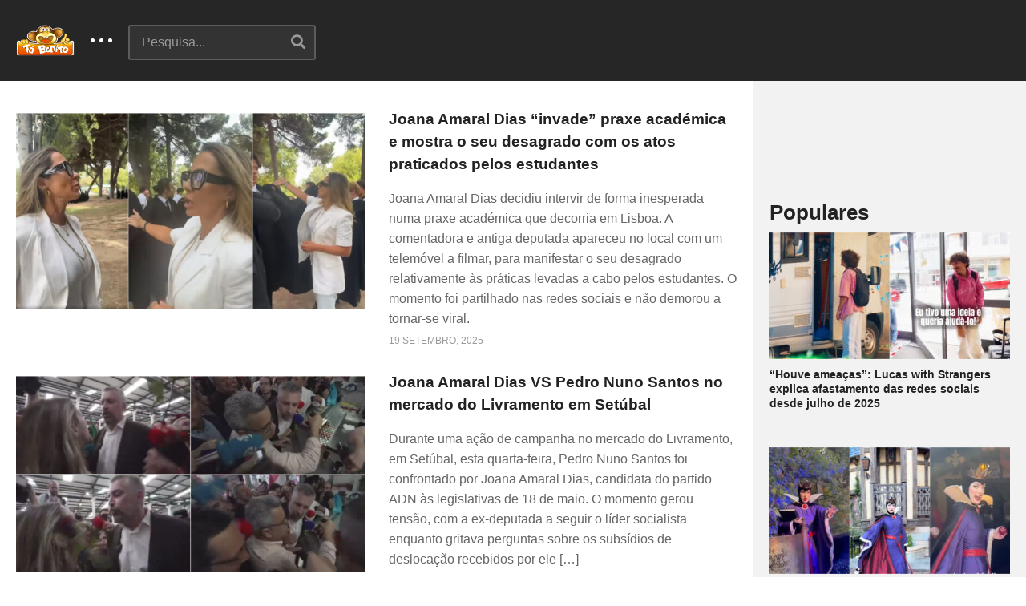

--- FILE ---
content_type: text/html; charset=UTF-8
request_url: https://tabonito.com/tag/joana-amaral-dias/
body_size: 49234
content:
<!DOCTYPE html>
<!--[if IE 7]>
<html class="ie ie7" lang="pt-PT">
<![endif]-->
<!--[if IE 8]>
<html class="ie ie8" lang="pt-PT">
<![endif]-->
<!--[if !(IE 7) | !(IE 8)  ]>-->
<html lang="pt-PT">
<!--<![endif]--><head>
<meta charset="UTF-8">
<meta name="viewport" content="width=device-width, initial-scale=1">
<link rel="profile" href="https://gmpg.org/xfn/11">
<link rel="pingback" href="https://tabonito.com/xmlrpc.php">
<meta name="description" content="A divertir a Internet desde 2010, o Tá Bonito é um site português de entretenimento, que é atualizado diariamente com os vídeos e conteúdos mais loucos do momento. Tudo começou com uma simples página no Facebook que para nossa grande surpresa tornou-se um fenómeno nacional em poucos meses."/><meta name='robots' content='index, follow, max-image-preview:large, max-snippet:-1, max-video-preview:-1' />
	<style>img:is([sizes="auto" i], [sizes^="auto," i]) { contain-intrinsic-size: 3000px 1500px }</style>
	
	<!-- This site is optimized with the Yoast SEO plugin v25.2 - https://yoast.com/wordpress/plugins/seo/ -->
	<title>Joana Amaral Dias - Tá Bonito</title>
	<link rel="canonical" href="https://tabonito.com/tag/joana-amaral-dias/" />
	<meta property="og:locale" content="pt_PT" />
	<meta property="og:type" content="article" />
	<meta property="og:title" content="Joana Amaral Dias - Tá Bonito" />
	<meta property="og:url" content="https://tabonito.com/tag/joana-amaral-dias/" />
	<meta property="og:site_name" content="Tá Bonito" />
	<meta property="og:image" content="https://tabonito.com/wp-content/uploads/2016/05/logoTaBonito2x.png" />
	<meta property="og:image:width" content="3000" />
	<meta property="og:image:height" content="2250" />
	<meta property="og:image:type" content="image/png" />
	<script type="application/ld+json" class="yoast-schema-graph">{"@context":"https://schema.org","@graph":[{"@type":"CollectionPage","@id":"https://tabonito.com/tag/joana-amaral-dias/","url":"https://tabonito.com/tag/joana-amaral-dias/","name":"Joana Amaral Dias - Tá Bonito","isPartOf":{"@id":"https://tabonito.com/#website"},"primaryImageOfPage":{"@id":"https://tabonito.com/tag/joana-amaral-dias/#primaryimage"},"image":{"@id":"https://tabonito.com/tag/joana-amaral-dias/#primaryimage"},"thumbnailUrl":"https://tabonito.com/wp-content/uploads/2025/09/Joana-Amaral-Dias-invade-praxe-academica-e-mostra-o-seu-desagrado-com-os-atos-praticados-pelos-estudantes.jpg","breadcrumb":{"@id":"https://tabonito.com/tag/joana-amaral-dias/#breadcrumb"},"inLanguage":"pt-PT"},{"@type":"ImageObject","inLanguage":"pt-PT","@id":"https://tabonito.com/tag/joana-amaral-dias/#primaryimage","url":"https://tabonito.com/wp-content/uploads/2025/09/Joana-Amaral-Dias-invade-praxe-academica-e-mostra-o-seu-desagrado-com-os-atos-praticados-pelos-estudantes.jpg","contentUrl":"https://tabonito.com/wp-content/uploads/2025/09/Joana-Amaral-Dias-invade-praxe-academica-e-mostra-o-seu-desagrado-com-os-atos-praticados-pelos-estudantes.jpg","width":1200,"height":630},{"@type":"BreadcrumbList","@id":"https://tabonito.com/tag/joana-amaral-dias/#breadcrumb","itemListElement":[{"@type":"ListItem","position":1,"name":"Home","item":"https://tabonito.com/"},{"@type":"ListItem","position":2,"name":"Joana Amaral Dias"}]},{"@type":"WebSite","@id":"https://tabonito.com/#website","url":"https://tabonito.com/","name":"Tá Bonito","description":"A divertir a Internet desde 2010, o Tá Bonito é um site português de entretenimento, que é atualizado diariamente com os vídeos e conteúdos mais loucos do momento. Tudo começou com uma simples página no Facebook que para nossa grande surpresa tornou-se um fenómeno nacional em poucos meses.","publisher":{"@id":"https://tabonito.com/#organization"},"potentialAction":[{"@type":"SearchAction","target":{"@type":"EntryPoint","urlTemplate":"https://tabonito.com/?s={search_term_string}"},"query-input":{"@type":"PropertyValueSpecification","valueRequired":true,"valueName":"search_term_string"}}],"inLanguage":"pt-PT"},{"@type":"Organization","@id":"https://tabonito.com/#organization","name":"Tá Bonito","url":"https://tabonito.com/","logo":{"@type":"ImageObject","inLanguage":"pt-PT","@id":"https://tabonito.com/#/schema/logo/image/","url":"https://tabonito.com/wp-content/uploads/2016/05/tabonito_logo.png","contentUrl":"https://tabonito.com/wp-content/uploads/2016/05/tabonito_logo.png","width":247,"height":136,"caption":"Tá Bonito"},"image":{"@id":"https://tabonito.com/#/schema/logo/image/"},"sameAs":["https://www.facebook.com/tabonitofas","https://x.com/tabonitopt","https://www.instagram.com/ta.bonito/"]}]}</script>
	<!-- / Yoast SEO plugin. -->


<link rel="alternate" type="application/rss+xml" title="Tá Bonito &raquo; Feed" href="https://tabonito.com/feed/" />
<script type="text/javascript" id="wpp-js" src="https://tabonito.com/wp-content/plugins/wordpress-popular-posts/assets/js/wpp.min.js?ver=7.3.3" data-sampling="1" data-sampling-rate="100" data-api-url="https://tabonito.com/wp-json/wordpress-popular-posts" data-post-id="0" data-token="ef6336f720" data-lang="0" data-debug="0"></script>
<link rel="alternate" type="application/rss+xml" title="Feed de etiquetas Tá Bonito &raquo; Joana Amaral Dias" href="https://tabonito.com/tag/joana-amaral-dias/feed/" />
<script type="text/javascript">
/* <![CDATA[ */
window._wpemojiSettings = {"baseUrl":"https:\/\/s.w.org\/images\/core\/emoji\/16.0.1\/72x72\/","ext":".png","svgUrl":"https:\/\/s.w.org\/images\/core\/emoji\/16.0.1\/svg\/","svgExt":".svg","source":{"concatemoji":"https:\/\/tabonito.com\/wp-includes\/js\/wp-emoji-release.min.js?ver=155d9496d935fc985a127aeeb7a20456"}};
/*! This file is auto-generated */
!function(s,n){var o,i,e;function c(e){try{var t={supportTests:e,timestamp:(new Date).valueOf()};sessionStorage.setItem(o,JSON.stringify(t))}catch(e){}}function p(e,t,n){e.clearRect(0,0,e.canvas.width,e.canvas.height),e.fillText(t,0,0);var t=new Uint32Array(e.getImageData(0,0,e.canvas.width,e.canvas.height).data),a=(e.clearRect(0,0,e.canvas.width,e.canvas.height),e.fillText(n,0,0),new Uint32Array(e.getImageData(0,0,e.canvas.width,e.canvas.height).data));return t.every(function(e,t){return e===a[t]})}function u(e,t){e.clearRect(0,0,e.canvas.width,e.canvas.height),e.fillText(t,0,0);for(var n=e.getImageData(16,16,1,1),a=0;a<n.data.length;a++)if(0!==n.data[a])return!1;return!0}function f(e,t,n,a){switch(t){case"flag":return n(e,"\ud83c\udff3\ufe0f\u200d\u26a7\ufe0f","\ud83c\udff3\ufe0f\u200b\u26a7\ufe0f")?!1:!n(e,"\ud83c\udde8\ud83c\uddf6","\ud83c\udde8\u200b\ud83c\uddf6")&&!n(e,"\ud83c\udff4\udb40\udc67\udb40\udc62\udb40\udc65\udb40\udc6e\udb40\udc67\udb40\udc7f","\ud83c\udff4\u200b\udb40\udc67\u200b\udb40\udc62\u200b\udb40\udc65\u200b\udb40\udc6e\u200b\udb40\udc67\u200b\udb40\udc7f");case"emoji":return!a(e,"\ud83e\udedf")}return!1}function g(e,t,n,a){var r="undefined"!=typeof WorkerGlobalScope&&self instanceof WorkerGlobalScope?new OffscreenCanvas(300,150):s.createElement("canvas"),o=r.getContext("2d",{willReadFrequently:!0}),i=(o.textBaseline="top",o.font="600 32px Arial",{});return e.forEach(function(e){i[e]=t(o,e,n,a)}),i}function t(e){var t=s.createElement("script");t.src=e,t.defer=!0,s.head.appendChild(t)}"undefined"!=typeof Promise&&(o="wpEmojiSettingsSupports",i=["flag","emoji"],n.supports={everything:!0,everythingExceptFlag:!0},e=new Promise(function(e){s.addEventListener("DOMContentLoaded",e,{once:!0})}),new Promise(function(t){var n=function(){try{var e=JSON.parse(sessionStorage.getItem(o));if("object"==typeof e&&"number"==typeof e.timestamp&&(new Date).valueOf()<e.timestamp+604800&&"object"==typeof e.supportTests)return e.supportTests}catch(e){}return null}();if(!n){if("undefined"!=typeof Worker&&"undefined"!=typeof OffscreenCanvas&&"undefined"!=typeof URL&&URL.createObjectURL&&"undefined"!=typeof Blob)try{var e="postMessage("+g.toString()+"("+[JSON.stringify(i),f.toString(),p.toString(),u.toString()].join(",")+"));",a=new Blob([e],{type:"text/javascript"}),r=new Worker(URL.createObjectURL(a),{name:"wpTestEmojiSupports"});return void(r.onmessage=function(e){c(n=e.data),r.terminate(),t(n)})}catch(e){}c(n=g(i,f,p,u))}t(n)}).then(function(e){for(var t in e)n.supports[t]=e[t],n.supports.everything=n.supports.everything&&n.supports[t],"flag"!==t&&(n.supports.everythingExceptFlag=n.supports.everythingExceptFlag&&n.supports[t]);n.supports.everythingExceptFlag=n.supports.everythingExceptFlag&&!n.supports.flag,n.DOMReady=!1,n.readyCallback=function(){n.DOMReady=!0}}).then(function(){return e}).then(function(){var e;n.supports.everything||(n.readyCallback(),(e=n.source||{}).concatemoji?t(e.concatemoji):e.wpemoji&&e.twemoji&&(t(e.twemoji),t(e.wpemoji)))}))}((window,document),window._wpemojiSettings);
/* ]]> */
</script>

<style id='wp-emoji-styles-inline-css' type='text/css'>

	img.wp-smiley, img.emoji {
		display: inline !important;
		border: none !important;
		box-shadow: none !important;
		height: 1em !important;
		width: 1em !important;
		margin: 0 0.07em !important;
		vertical-align: -0.1em !important;
		background: none !important;
		padding: 0 !important;
	}
</style>
<link rel='stylesheet' id='wp-block-library-css' href='https://tabonito.com/wp-includes/css/dist/block-library/style.min.css?ver=155d9496d935fc985a127aeeb7a20456' type='text/css' media='all' />
<style id='classic-theme-styles-inline-css' type='text/css'>
/*! This file is auto-generated */
.wp-block-button__link{color:#fff;background-color:#32373c;border-radius:9999px;box-shadow:none;text-decoration:none;padding:calc(.667em + 2px) calc(1.333em + 2px);font-size:1.125em}.wp-block-file__button{background:#32373c;color:#fff;text-decoration:none}
</style>
<link rel='stylesheet' id='wpzoom-social-icons-block-style-css' href='https://tabonito.com/wp-content/plugins/social-icons-widget-by-wpzoom/block/dist/style-wpzoom-social-icons.css?ver=4.5.1' type='text/css' media='all' />
<style id='global-styles-inline-css' type='text/css'>
:root{--wp--preset--aspect-ratio--square: 1;--wp--preset--aspect-ratio--4-3: 4/3;--wp--preset--aspect-ratio--3-4: 3/4;--wp--preset--aspect-ratio--3-2: 3/2;--wp--preset--aspect-ratio--2-3: 2/3;--wp--preset--aspect-ratio--16-9: 16/9;--wp--preset--aspect-ratio--9-16: 9/16;--wp--preset--color--black: #000000;--wp--preset--color--cyan-bluish-gray: #abb8c3;--wp--preset--color--white: #ffffff;--wp--preset--color--pale-pink: #f78da7;--wp--preset--color--vivid-red: #cf2e2e;--wp--preset--color--luminous-vivid-orange: #ff6900;--wp--preset--color--luminous-vivid-amber: #fcb900;--wp--preset--color--light-green-cyan: #7bdcb5;--wp--preset--color--vivid-green-cyan: #00d084;--wp--preset--color--pale-cyan-blue: #8ed1fc;--wp--preset--color--vivid-cyan-blue: #0693e3;--wp--preset--color--vivid-purple: #9b51e0;--wp--preset--gradient--vivid-cyan-blue-to-vivid-purple: linear-gradient(135deg,rgba(6,147,227,1) 0%,rgb(155,81,224) 100%);--wp--preset--gradient--light-green-cyan-to-vivid-green-cyan: linear-gradient(135deg,rgb(122,220,180) 0%,rgb(0,208,130) 100%);--wp--preset--gradient--luminous-vivid-amber-to-luminous-vivid-orange: linear-gradient(135deg,rgba(252,185,0,1) 0%,rgba(255,105,0,1) 100%);--wp--preset--gradient--luminous-vivid-orange-to-vivid-red: linear-gradient(135deg,rgba(255,105,0,1) 0%,rgb(207,46,46) 100%);--wp--preset--gradient--very-light-gray-to-cyan-bluish-gray: linear-gradient(135deg,rgb(238,238,238) 0%,rgb(169,184,195) 100%);--wp--preset--gradient--cool-to-warm-spectrum: linear-gradient(135deg,rgb(74,234,220) 0%,rgb(151,120,209) 20%,rgb(207,42,186) 40%,rgb(238,44,130) 60%,rgb(251,105,98) 80%,rgb(254,248,76) 100%);--wp--preset--gradient--blush-light-purple: linear-gradient(135deg,rgb(255,206,236) 0%,rgb(152,150,240) 100%);--wp--preset--gradient--blush-bordeaux: linear-gradient(135deg,rgb(254,205,165) 0%,rgb(254,45,45) 50%,rgb(107,0,62) 100%);--wp--preset--gradient--luminous-dusk: linear-gradient(135deg,rgb(255,203,112) 0%,rgb(199,81,192) 50%,rgb(65,88,208) 100%);--wp--preset--gradient--pale-ocean: linear-gradient(135deg,rgb(255,245,203) 0%,rgb(182,227,212) 50%,rgb(51,167,181) 100%);--wp--preset--gradient--electric-grass: linear-gradient(135deg,rgb(202,248,128) 0%,rgb(113,206,126) 100%);--wp--preset--gradient--midnight: linear-gradient(135deg,rgb(2,3,129) 0%,rgb(40,116,252) 100%);--wp--preset--font-size--small: 13px;--wp--preset--font-size--medium: 20px;--wp--preset--font-size--large: 36px;--wp--preset--font-size--x-large: 42px;--wp--preset--spacing--20: 0.44rem;--wp--preset--spacing--30: 0.67rem;--wp--preset--spacing--40: 1rem;--wp--preset--spacing--50: 1.5rem;--wp--preset--spacing--60: 2.25rem;--wp--preset--spacing--70: 3.38rem;--wp--preset--spacing--80: 5.06rem;--wp--preset--shadow--natural: 6px 6px 9px rgba(0, 0, 0, 0.2);--wp--preset--shadow--deep: 12px 12px 50px rgba(0, 0, 0, 0.4);--wp--preset--shadow--sharp: 6px 6px 0px rgba(0, 0, 0, 0.2);--wp--preset--shadow--outlined: 6px 6px 0px -3px rgba(255, 255, 255, 1), 6px 6px rgba(0, 0, 0, 1);--wp--preset--shadow--crisp: 6px 6px 0px rgba(0, 0, 0, 1);}:where(.is-layout-flex){gap: 0.5em;}:where(.is-layout-grid){gap: 0.5em;}body .is-layout-flex{display: flex;}.is-layout-flex{flex-wrap: wrap;align-items: center;}.is-layout-flex > :is(*, div){margin: 0;}body .is-layout-grid{display: grid;}.is-layout-grid > :is(*, div){margin: 0;}:where(.wp-block-columns.is-layout-flex){gap: 2em;}:where(.wp-block-columns.is-layout-grid){gap: 2em;}:where(.wp-block-post-template.is-layout-flex){gap: 1.25em;}:where(.wp-block-post-template.is-layout-grid){gap: 1.25em;}.has-black-color{color: var(--wp--preset--color--black) !important;}.has-cyan-bluish-gray-color{color: var(--wp--preset--color--cyan-bluish-gray) !important;}.has-white-color{color: var(--wp--preset--color--white) !important;}.has-pale-pink-color{color: var(--wp--preset--color--pale-pink) !important;}.has-vivid-red-color{color: var(--wp--preset--color--vivid-red) !important;}.has-luminous-vivid-orange-color{color: var(--wp--preset--color--luminous-vivid-orange) !important;}.has-luminous-vivid-amber-color{color: var(--wp--preset--color--luminous-vivid-amber) !important;}.has-light-green-cyan-color{color: var(--wp--preset--color--light-green-cyan) !important;}.has-vivid-green-cyan-color{color: var(--wp--preset--color--vivid-green-cyan) !important;}.has-pale-cyan-blue-color{color: var(--wp--preset--color--pale-cyan-blue) !important;}.has-vivid-cyan-blue-color{color: var(--wp--preset--color--vivid-cyan-blue) !important;}.has-vivid-purple-color{color: var(--wp--preset--color--vivid-purple) !important;}.has-black-background-color{background-color: var(--wp--preset--color--black) !important;}.has-cyan-bluish-gray-background-color{background-color: var(--wp--preset--color--cyan-bluish-gray) !important;}.has-white-background-color{background-color: var(--wp--preset--color--white) !important;}.has-pale-pink-background-color{background-color: var(--wp--preset--color--pale-pink) !important;}.has-vivid-red-background-color{background-color: var(--wp--preset--color--vivid-red) !important;}.has-luminous-vivid-orange-background-color{background-color: var(--wp--preset--color--luminous-vivid-orange) !important;}.has-luminous-vivid-amber-background-color{background-color: var(--wp--preset--color--luminous-vivid-amber) !important;}.has-light-green-cyan-background-color{background-color: var(--wp--preset--color--light-green-cyan) !important;}.has-vivid-green-cyan-background-color{background-color: var(--wp--preset--color--vivid-green-cyan) !important;}.has-pale-cyan-blue-background-color{background-color: var(--wp--preset--color--pale-cyan-blue) !important;}.has-vivid-cyan-blue-background-color{background-color: var(--wp--preset--color--vivid-cyan-blue) !important;}.has-vivid-purple-background-color{background-color: var(--wp--preset--color--vivid-purple) !important;}.has-black-border-color{border-color: var(--wp--preset--color--black) !important;}.has-cyan-bluish-gray-border-color{border-color: var(--wp--preset--color--cyan-bluish-gray) !important;}.has-white-border-color{border-color: var(--wp--preset--color--white) !important;}.has-pale-pink-border-color{border-color: var(--wp--preset--color--pale-pink) !important;}.has-vivid-red-border-color{border-color: var(--wp--preset--color--vivid-red) !important;}.has-luminous-vivid-orange-border-color{border-color: var(--wp--preset--color--luminous-vivid-orange) !important;}.has-luminous-vivid-amber-border-color{border-color: var(--wp--preset--color--luminous-vivid-amber) !important;}.has-light-green-cyan-border-color{border-color: var(--wp--preset--color--light-green-cyan) !important;}.has-vivid-green-cyan-border-color{border-color: var(--wp--preset--color--vivid-green-cyan) !important;}.has-pale-cyan-blue-border-color{border-color: var(--wp--preset--color--pale-cyan-blue) !important;}.has-vivid-cyan-blue-border-color{border-color: var(--wp--preset--color--vivid-cyan-blue) !important;}.has-vivid-purple-border-color{border-color: var(--wp--preset--color--vivid-purple) !important;}.has-vivid-cyan-blue-to-vivid-purple-gradient-background{background: var(--wp--preset--gradient--vivid-cyan-blue-to-vivid-purple) !important;}.has-light-green-cyan-to-vivid-green-cyan-gradient-background{background: var(--wp--preset--gradient--light-green-cyan-to-vivid-green-cyan) !important;}.has-luminous-vivid-amber-to-luminous-vivid-orange-gradient-background{background: var(--wp--preset--gradient--luminous-vivid-amber-to-luminous-vivid-orange) !important;}.has-luminous-vivid-orange-to-vivid-red-gradient-background{background: var(--wp--preset--gradient--luminous-vivid-orange-to-vivid-red) !important;}.has-very-light-gray-to-cyan-bluish-gray-gradient-background{background: var(--wp--preset--gradient--very-light-gray-to-cyan-bluish-gray) !important;}.has-cool-to-warm-spectrum-gradient-background{background: var(--wp--preset--gradient--cool-to-warm-spectrum) !important;}.has-blush-light-purple-gradient-background{background: var(--wp--preset--gradient--blush-light-purple) !important;}.has-blush-bordeaux-gradient-background{background: var(--wp--preset--gradient--blush-bordeaux) !important;}.has-luminous-dusk-gradient-background{background: var(--wp--preset--gradient--luminous-dusk) !important;}.has-pale-ocean-gradient-background{background: var(--wp--preset--gradient--pale-ocean) !important;}.has-electric-grass-gradient-background{background: var(--wp--preset--gradient--electric-grass) !important;}.has-midnight-gradient-background{background: var(--wp--preset--gradient--midnight) !important;}.has-small-font-size{font-size: var(--wp--preset--font-size--small) !important;}.has-medium-font-size{font-size: var(--wp--preset--font-size--medium) !important;}.has-large-font-size{font-size: var(--wp--preset--font-size--large) !important;}.has-x-large-font-size{font-size: var(--wp--preset--font-size--x-large) !important;}
:where(.wp-block-post-template.is-layout-flex){gap: 1.25em;}:where(.wp-block-post-template.is-layout-grid){gap: 1.25em;}
:where(.wp-block-columns.is-layout-flex){gap: 2em;}:where(.wp-block-columns.is-layout-grid){gap: 2em;}
:root :where(.wp-block-pullquote){font-size: 1.5em;line-height: 1.6;}
</style>
<link rel='stylesheet' id='easy-tab-css' href='https://tabonito.com/wp-content/plugins/easy-tab/tab.css?ver=155d9496d935fc985a127aeeb7a20456' type='text/css' media='all' />
<link rel='stylesheet' id='gn-frontend-gnfollow-style-css' href='https://tabonito.com/wp-content/plugins/gn-publisher/assets/css/gn-frontend-gnfollow.min.css?ver=1.5.22' type='text/css' media='all' />
<link rel='stylesheet' id='wordpress-popular-posts-css-css' href='https://tabonito.com/wp-content/plugins/wordpress-popular-posts/assets/css/wpp.css?ver=7.3.3' type='text/css' media='all' />
<link rel='stylesheet' id='font-awesome-2-css' href='https://tabonito.com/wp-content/themes/tabonito/css/font-awesome/css/font-awesome.min.css?ver=5.0.6' type='text/css' media='all' />
<link rel='stylesheet' id='slick-css' href='https://tabonito.com/wp-content/themes/tabonito/css/slick.css?ver=155d9496d935fc985a127aeeb7a20456' type='text/css' media='all' />
<link rel='stylesheet' id='malihu-scroll-css' href='https://tabonito.com/wp-content/themes/tabonito/css/jquery.mCustomScrollbar.min.css?ver=155d9496d935fc985a127aeeb7a20456' type='text/css' media='all' />
<link rel='stylesheet' id='videopro-style-css' href='https://tabonito.com/wp-content/themes/tabonito/style.css?ver=155d9496d935fc985a127aeeb7a20456' type='text/css' media='all' />
<link rel='stylesheet' id='videopro-membership-css' href='https://tabonito.com/wp-content/themes/tabonito/css/membership.css?ver=155d9496d935fc985a127aeeb7a20456' type='text/css' media='all' />
<link rel='stylesheet' id='cactus-video-css-css' href='https://tabonito.com/wp-content/plugins/cactus-video/css/main.css?ver=155d9496d935fc985a127aeeb7a20456' type='text/css' media='all' />
<link rel='stylesheet' id='videopro-lightbox-style-css' href='https://tabonito.com/wp-content/plugins/cactus-video/js/lightbox/lightbox.css?ver=155d9496d935fc985a127aeeb7a20456' type='text/css' media='all' />
<link rel='stylesheet' id='wpzoom-social-icons-socicon-css' href='https://tabonito.com/wp-content/plugins/social-icons-widget-by-wpzoom/assets/css/wpzoom-socicon.css?ver=1748631549' type='text/css' media='all' />
<link rel='stylesheet' id='wpzoom-social-icons-genericons-css' href='https://tabonito.com/wp-content/plugins/social-icons-widget-by-wpzoom/assets/css/genericons.css?ver=1748631549' type='text/css' media='all' />
<link rel='stylesheet' id='wpzoom-social-icons-academicons-css' href='https://tabonito.com/wp-content/plugins/social-icons-widget-by-wpzoom/assets/css/academicons.min.css?ver=1748631549' type='text/css' media='all' />
<link rel='stylesheet' id='wpzoom-social-icons-font-awesome-3-css' href='https://tabonito.com/wp-content/plugins/social-icons-widget-by-wpzoom/assets/css/font-awesome-3.min.css?ver=1748631549' type='text/css' media='all' />
<link rel='stylesheet' id='dashicons-css' href='https://tabonito.com/wp-includes/css/dashicons.min.css?ver=155d9496d935fc985a127aeeb7a20456' type='text/css' media='all' />
<link rel='stylesheet' id='wpzoom-social-icons-styles-css' href='https://tabonito.com/wp-content/plugins/social-icons-widget-by-wpzoom/assets/css/wpzoom-social-icons-styles.css?ver=1748631549' type='text/css' media='all' />
<link rel='stylesheet' id='heateor_sss_frontend_css-css' href='https://tabonito.com/wp-content/plugins/sassy-social-share/public/css/sassy-social-share-public.css?ver=3.3.75' type='text/css' media='all' />
<style id='heateor_sss_frontend_css-inline-css' type='text/css'>
.heateor_sss_button_instagram span.heateor_sss_svg,a.heateor_sss_instagram span.heateor_sss_svg{background:radial-gradient(circle at 30% 107%,#fdf497 0,#fdf497 5%,#fd5949 45%,#d6249f 60%,#285aeb 90%)}.heateor_sss_horizontal_sharing .heateor_sss_svg,.heateor_sss_standard_follow_icons_container .heateor_sss_svg{color:#fff;border-width:0px;border-style:solid;border-color:transparent}.heateor_sss_horizontal_sharing .heateorSssTCBackground{color:#666}.heateor_sss_horizontal_sharing span.heateor_sss_svg:hover,.heateor_sss_standard_follow_icons_container span.heateor_sss_svg:hover{border-color:transparent;}.heateor_sss_vertical_sharing span.heateor_sss_svg,.heateor_sss_floating_follow_icons_container span.heateor_sss_svg{color:#fff;border-width:0px;border-style:solid;border-color:transparent;}.heateor_sss_vertical_sharing .heateorSssTCBackground{color:#666;}.heateor_sss_vertical_sharing span.heateor_sss_svg:hover,.heateor_sss_floating_follow_icons_container span.heateor_sss_svg:hover{border-color:transparent;}@media screen and (max-width:783px) {.heateor_sss_vertical_sharing{display:none!important}}div.heateor_sss_sharing_title{text-align:center}div.heateor_sss_sharing_ul{width:100%;text-align:center;}div.heateor_sss_horizontal_sharing div.heateor_sss_sharing_ul a{float:none!important;display:inline-block;}
</style>
<link rel='stylesheet' id='ct-priority-nav-css' href='https://tabonito.com/wp-content/plugins/videopro-shortcodes/shortcodes/js/priority-nav/priority-nav-core.css?ver=155d9496d935fc985a127aeeb7a20456' type='text/css' media='all' />
<link rel='stylesheet' id='ct_shortcode_style-css' href='https://tabonito.com/wp-content/plugins/videopro-shortcodes/shortcodes/css/shortcode.css?ver=1.0' type='text/css' media='all' />
<style id='ct_shortcode_style-inline-css' type='text/css'>
@media only screen and (-webkit-min-device-pixel-ratio: 2),(min-resolution: 192dpi) {
					/* Retina Logo */
					.primary-header .cactus-logo.navigation-font a{background:url(https://tabonito.com/wp-content/uploads/2016/05/tabonito_logo-2.png) no-repeat center; background-size:contain;}
					.primary-header .cactus-logo.navigation-font a img{ opacity:0; visibility:hidden}
				}img.gform_ajax_spinner{background:url(https://tabonito.com/wp-content/themes/tabonito/images/ajax-loader.gif);}.bg-m-color-1, .btn-default.bt-style-1:visited:not(:hover), button.bt-style-1:visited:not(:hover), input[type=button].bt-style-1:visited:not(:hover), input[type=submit].bt-style-1:visited:not(:hover), .btn-default.subscribe, .cactus-nav-style-3 .cactus-only-main-menu .cactus-main-menu > ul > li:hover > a:after, .cactus-nav-style-5 .cactus-open-left-sidebar.right-logo.cactus-main-menu > ul > li > a.active > span, .ct-sub-w-title, .slider-toolbar-carousel .cactus-listing-config.style-2 .cactus-post-item.active .entry-content:before, .cactus-post-format-playlist .cactus-post-item.active:after, .channel-menu .channel-menu-item.active a:after, .easy-tab .tabs > li.active > a:after, .body-content .vc_tta.vc_general .vc_tta-tab.vc_active:after, .submitModal .textwidget .wpcf7 input[type="submit"]:not(:hover), .comming-soon-wrapper .wpcf7-form input[type="submit"]:not(:hover), #body-wrap .comming-soon-wrapper .gform_wrapper .gform_footer input.button:not(:hover), #body-wrap .comming-soon-wrapper .gform_wrapper .gform_footer input[type=submit]:not(:hover), .ct-shortcode-sliderv3.sliderv10 .slick-dots > li > button:hover, .ct-shortcode-sliderv3.sliderv10 .slick-dots > li.slick-active > button, .tab-control a.active:after, .ct-shortcode-sliderv3.sliderv8 .cactus-post-item.active:after, .btn-default.bt-style-1:not(:hover), button.bt-style-1:not(:hover), input[type=button].bt-style-1:not(:hover), input[type=submit].bt-style-1:not(:hover), .btn-default.bt-style-1:visited:not(:hover), button.bt-style-1:visited:not(:hover), input[type=button].bt-style-1:visited:not(:hover), input[type=submit].bt-style-1:visited:not(:hover),.cactus-nav-style-3 .cactus-only-main-menu .cactus-main-menu > ul > li.current-menu-ancestor > a:after, .cactus-nav-style-3 .cactus-only-main-menu .cactus-main-menu > ul > li.current-menu-item > a:after, .cactus-nav-style-3 .cactus-only-main-menu .cactus-main-menu > ul > li:hover > a:after,.item-review:before,.star-rating-block:before, .cactus-header-search-form .widget-asf .searchtext .suggestion ul li.active a,.cactus-header-search-form .widget-asf .searchtext .suggestion ul li a:hover, .btn-watch-later.added, #video_thumbnail_image .ct-icon-video.animated{background-color:#f89e1a;}.m-color-1, body .wpcf7-response-output.wpcf7-mail-sent-ok, #body-wrap .gform_wrapper .validation_message,.item-review .box-text .score,.star-rating-block .rating-summary-block .rating-stars, .tml-profile-page .menu-items a.active {color:#f89e1a;} .border-m-color-1, .cactus-main-menu > ul > li > ul li:first-child, .slider-toolbar-carousel .cactus-listing-config.style-2 .cactus-post-item.active .entry-content .picture-content > a:before {border-color:#f89e1a}.svg-loading svg path, .svg-loading svg rect {fill:#f89e1a;}body,.tooltip,.content-font,.gallery-item,.cactus-nav-left > *:not(.navigation-font),.cactus-nav-right > *:not(.navigation-font),footer .cactus-container > .cactus-row > *,.cactus-listing-config.style-2 .cactus-post-item,footer .footer-info .link #menu-footer-menu li,.style-widget-popular-post.style-casting .cactus-post-item > .entry-content > *,.comments-area .comment-author > *,.submitModal .cat > .row > *,.login-to-vote .login-msg,.ct-shortcode-iconbox > *,.ct-shortcode-iconbox.style-2 > *,.ct-shortcode-promo.style-2 > *,.widget-asf .searchtext .suggestion,.wp-pagenavi > *,.cat-listing li{font-size:16px;}@media(max-width:1024px){.cactus-sidebar.ct-medium > .cactus-sidebar-content > *, .no-results.not-found .page-content{font-size:16px;}}@media(max-width:767px){#header-navigation .cactus-nav-control .cactus-header-search-form form input:not([type="submit"]),#header-navigation .cactus-nav-control .cactus-header-search-form form input:not([type="submit"]):focus{font-size:18px;}}.body-content figure.wp-caption .wp-caption-text,.comments-area .comment-awaiting-moderation,.submitModal .modal-body .wpcf7-form .note,#asf-search-filters > .filter-item,#asf-search-filters > .filter-item.tags-items > *,#asf-search-filters > .active-filter-items > *,.cactus-tooltip .tooltip-info{font-size:14px;}h1,.h1,.star-rating-block .rating-summary-block .rating-stars .point {font-size:30px}h2,.h2 {font-size:26px}h3,.h3 {font-size:23px}h4,.h4 {font-size:19px}h5,.h5 {font-size:17px}h6,.h6 {font-size:15px}#asf-search-filters > .filter-item .filter-heading,.widget_tag_cloud .tagcloud a[class*="tag-link-"]{font-size:13px}h3.font-size-2,h4.font-size-2,.cactus-point,.cactus-main-menu .dropdown-mega .channel-content .row .content-item .video-item .item-head h3,.cactus-main-menu .dropdown-mega .sub-menu-box-grid .columns li ul li.menu-item a,.cactus-listing-config.style-2 .cactus-post-item > .entry-content .cactus-post-title,.paging-navigation .nav-next a,.ct-series .series-content .series-content-row .series-content-item:last-child > * a,.body-content .vc_tta.vc_general .vc_tta-panel-title > a,.widget_categories li,.widget_meta li,.widget_archive li,.widget_recent_entries li,.widget_recent_comments li,.widget_pages li,.widget_nav_menu li,.widget_calendar caption,.btn-default:not(.video-tb),button,input[type=button],input[type=submit],.btn-default:visited,button:visited,input[type=button]:visited,input[type=submit]:visited,.ct-shortcode-sliderv3.sliderv8.slider11 .cactus-listing-config.style-2 .cactus-post-item > .entry-content .cactus-post-title,.widget_mostlikedpostswidget li,.widget_recentlylikedpostswidget li,.widget_widget_tptn_pop li{font-size:15px}@media(max-width:767px){.channel-banner .channel-banner-content .channel-title h1{font-size:15px;}}h3.font-size-3,.cactus-sidebar:not(.ct-medium) .widget .widget-title,.widget.style-4 .widget-inner .widget-title,.slider-toolbar-carousel .cactus-listing-config.style-2 .cactus-post-item > .entry-content .cactus-post-title,.easy-tab .tabs > li > a,.easy-tab .tabs > li.active > a,.body-content .vc_tta.vc_general .vc_tta-tab > a,.ct-shortcode-sliderv3.sliderv8 .cactus-listing-config.style-2 .cactus-post-item > .entry-content .cactus-post-title,.cactus-contents-block.style-3 .cactus-listing-config.style-2 .cactus-post-item > .entry-content .cactus-post-title, .cactus-contents-block.style-8 .cactus-listing-config.style-2 .cactus-post-item > .entry-content .cactus-post-title,.item-review .box-progress h5,.star-rating-block .criteria-title,.item-review .box-progress h5 .score{font-size:17px}h3.font-size-4,.cactus-main-menu .dropdown-mega .sub-menu-box-grid .columns li ul li.header,.cactus-contents-block.style-2 .cactus-listing-config.style-2 .cactus-post-item > .entry-content .cactus-post-title,.comments-area .comment-reply-title,.comments-area .comments-title,.ct-shortcode-sliderv3 .cactus-listing-config.style-2 .cactus-post-item > .entry-content .cactus-post-title,.ct-shortcode-sliderv3.sliderv8.sliderv8-sub .cactus-listing-config.style-2 .cactus-post-item > .entry-content .cactus-post-title,.item-review h4,.star-rating-block .rating-title,.slider-title{font-size:23px}h2.font-size-5,h3.font-size-5{font-size:21px}blockquote,.cactus-listing-config.style-2.shortcode-contentbox .cactus-post-item > .entry-content .cactus-post-title,.comming-soon-wrapper h1{font-size:26px}@media(max-width:767px){.content-big-layout h2,.comming-soon-wrapper .countdown-time .countdown-amount{font-size:26px}}h3.font-size-7,.cactus-point.big{font-size:35px}.content-big-layout h2,.item-review .box-text .score{font-size:66px}.cactus-submit-video a{background-color:#0088cc !important;color:#FFFFFF !important;}.cactus-submit-video a:hover{background-color:#999999 !important;color:#FFFFFF !important;}
</style>
<link rel='preload' as='font'  id='wpzoom-social-icons-font-academicons-woff2-css' href='https://tabonito.com/wp-content/plugins/social-icons-widget-by-wpzoom/assets/font/academicons.woff2?v=1.9.2'  type='font/woff2' crossorigin />
<link rel='preload' as='font'  id='wpzoom-social-icons-font-fontawesome-3-woff2-css' href='https://tabonito.com/wp-content/plugins/social-icons-widget-by-wpzoom/assets/font/fontawesome-webfont.woff2?v=4.7.0'  type='font/woff2' crossorigin />
<link rel='preload' as='font'  id='wpzoom-social-icons-font-genericons-woff-css' href='https://tabonito.com/wp-content/plugins/social-icons-widget-by-wpzoom/assets/font/Genericons.woff'  type='font/woff' crossorigin />
<link rel='preload' as='font'  id='wpzoom-social-icons-font-socicon-woff2-css' href='https://tabonito.com/wp-content/plugins/social-icons-widget-by-wpzoom/assets/font/socicon.woff2?v=4.5.1'  type='font/woff2' crossorigin />
<script type="text/javascript" src="https://tabonito.com/wp-includes/js/jquery/jquery.min.js?ver=3.7.1" id="jquery-core-js"></script>
<script type="text/javascript" src="https://tabonito.com/wp-includes/js/jquery/jquery-migrate.min.js?ver=3.4.1" id="jquery-migrate-js"></script>
<script type="text/javascript" id="advance-search-js-extra">
/* <![CDATA[ */
var asf = {"ajaxurl":"https:\/\/tabonito.com\/wp-admin\/admin-ajax.php"};
/* ]]> */
</script>
<script type="text/javascript" src="https://tabonito.com/wp-content/plugins/advance-search-form/searchform.js?ver=155d9496d935fc985a127aeeb7a20456" id="advance-search-js"></script>
<script type="text/javascript" src="https://tabonito.com/wp-content/plugins/advance-search-form/jquery.mousewheel.js?ver=155d9496d935fc985a127aeeb7a20456" id="mousewheel-js"></script>
<script type="text/javascript" src="https://tabonito.com/wp-content/plugins/easy-tab/tab.js?ver=155d9496d935fc985a127aeeb7a20456" id="easy-tab-js"></script>
<script type="text/javascript" id="videopro-ajax-request-js-extra">
/* <![CDATA[ */
var cactus = {"ajaxurl":"https:\/\/tabonito.com\/wp-admin\/admin-ajax.php","video_pro_main_color":"#f89e1a","query_vars":{"tag":"joana-amaral-dias","error":"","m":"","p":0,"post_parent":"","subpost":"","subpost_id":"","attachment":"","attachment_id":0,"name":"","pagename":"","page_id":0,"second":"","minute":"","hour":"","day":0,"monthnum":0,"year":0,"w":0,"category_name":"","cat":"","tag_id":8722,"author":"","author_name":"","feed":"","tb":"","paged":0,"meta_key":"","meta_value":"","preview":"","s":"","sentence":"","title":"","fields":"all","menu_order":"","embed":"","category__in":[],"category__not_in":[],"category__and":[],"post__in":[],"post__not_in":[],"post_name__in":[],"tag__in":[],"tag__not_in":[],"tag__and":[],"tag_slug__in":["joana-amaral-dias"],"tag_slug__and":[],"post_parent__in":[],"post_parent__not_in":[],"author__in":[],"author__not_in":[],"search_columns":[],"ignore_sticky_posts":false,"suppress_filters":false,"cache_results":true,"update_post_term_cache":true,"update_menu_item_cache":false,"lazy_load_term_meta":true,"update_post_meta_cache":true,"post_type":"","posts_per_page":15,"nopaging":false,"comments_per_page":"50","no_found_rows":false,"order":"DESC"},"current_url":"https:\/\/tabonito.com\/tag\/joana-amaral-dias"};
/* ]]> */
</script>
<script type="text/javascript" src="https://tabonito.com/wp-content/themes/tabonito/js/ajax.js?ver=155d9496d935fc985a127aeeb7a20456" id="videopro-ajax-request-js"></script>
<script></script><link rel="https://api.w.org/" href="https://tabonito.com/wp-json/" /><link rel="alternate" title="JSON" type="application/json" href="https://tabonito.com/wp-json/wp/v2/tags/8722" />
            <style id="wpp-loading-animation-styles">@-webkit-keyframes bgslide{from{background-position-x:0}to{background-position-x:-200%}}@keyframes bgslide{from{background-position-x:0}to{background-position-x:-200%}}.wpp-widget-block-placeholder,.wpp-shortcode-placeholder{margin:0 auto;width:60px;height:3px;background:#dd3737;background:linear-gradient(90deg,#dd3737 0%,#571313 10%,#dd3737 100%);background-size:200% auto;border-radius:3px;-webkit-animation:bgslide 1s infinite linear;animation:bgslide 1s infinite linear}</style>
            <meta name="generator" content="Powered by WPBakery Page Builder - drag and drop page builder for WordPress."/>
<link rel="icon" href="https://tabonito.com/wp-content/uploads/2018/11/cropped-favicon-3-32x32.png" sizes="32x32" />
<link rel="icon" href="https://tabonito.com/wp-content/uploads/2018/11/cropped-favicon-3-192x192.png" sizes="192x192" />
<link rel="apple-touch-icon" href="https://tabonito.com/wp-content/uploads/2018/11/cropped-favicon-3-180x180.png" />
<meta name="msapplication-TileImage" content="https://tabonito.com/wp-content/uploads/2018/11/cropped-favicon-3-270x270.png" />
<noscript><style> .wpb_animate_when_almost_visible { opacity: 1; }</style></noscript><style>
.ai-viewports                 {--ai: 1;}
.ai-viewport-3                { display: none !important;}
.ai-viewport-2                { display: none !important;}
.ai-viewport-1                { display: inherit !important;}
.ai-viewport-0                { display: none !important;}
@media (min-width: 768px) and (max-width: 979px) {
.ai-viewport-1                { display: none !important;}
.ai-viewport-2                { display: inherit !important;}
}
@media (max-width: 767px) {
.ai-viewport-1                { display: none !important;}
.ai-viewport-3                { display: inherit !important;}
}
</style>
<meta property="fb:app_id" content="164901112510138" />
<!-- Google tag (gtag.js) -->
<script async src="https://www.googletagmanager.com/gtag/js?id=G-HY6X4YG6L7"></script>
<script>
  window.dataLayer = window.dataLayer || [];
  function gtag(){dataLayer.push(arguments);}
  gtag('js', new Date());

  gtag('config', 'G-HY6X4YG6L7');
</script>
<!-- Google Tag Manager -->
<script>(function(w,d,s,l,i){w[l]=w[l]||[];w[l].push({'gtm.start':
new Date().getTime(),event:'gtm.js'});var f=d.getElementsByTagName(s)[0],
j=d.createElement(s),dl=l!='dataLayer'?'&l='+l:'';j.async=true;j.src=
'https://www.googletagmanager.com/gtm.js?id='+i+dl;f.parentNode.insertBefore(j,f);
})(window,document,'script','dataLayer','GTM-MXBZSS');</script>
<!-- End Google Tag Manager -->
<meta name="dailymotion-domain-verification" content="dmdj9df95yvxp0i48" />
<!-- Intro Mobile  
<script async='async' src='https://www.googletagservices.com/tag/js/gpt.js'></script>
<script>
  var googletag = googletag || {};
  googletag.cmd = googletag.cmd || [];
</script>
<script>
  googletag.cmd.push(function() {
    googletag.defineSlot('/19931362/tabonito.pt_webmobile', [1, 1], 'div-gpt-ad-1551914842799-0').addService(googletag.pubads());
    //googletag.pubads().enableSingleRequest();
    googletag.enableServices();
  });
</script> -->
<!-- Facebook Pixel Code -->
<script>
!function(f,b,e,v,n,t,s)
{if(f.fbq)return;n=f.fbq=function(){n.callMethod?
n.callMethod.apply(n,arguments):n.queue.push(arguments)};
if(!f._fbq)f._fbq=n;n.push=n;n.loaded=!0;n.version='2.0';
n.queue=[];t=b.createElement(e);t.async=!0;
t.src=v;s=b.getElementsByTagName(e)[0];
s.parentNode.insertBefore(t,s)}(window, document,'script',
'https://connect.facebook.net/en_US/fbevents.js');
fbq('init', '1416578471952221');
fbq('track', 'PageView');
</script>
<noscript><img height="1" width="1" style="display:none"
src="https://www.facebook.com/tr?id=1416578471952221&ev=PageView&noscript=1"
/></noscript>
<!-- End Facebook Pixel Code -->
<script async src="https://pagead2.googlesyndication.com/pagead/js/adsbygoogle.js?client=ca-pub-4132731324837747"
     crossorigin="anonymous"></script>
<!-- Google Ad Manager -->
<script async src="https://securepubads.g.doubleclick.net/tag/js/gpt.js"></script>
<script>
  window.googletag = window.googletag || {cmd: []};
  googletag.cmd.push(function() {
	googletag.defineSlot('/19931362/tabonito.pt_Geral_ATF_Center_300x250', [300, 250], 'div-gpt-ad-1692962899205-0').addService(googletag.pubads());
    googletag.pubads().enableSingleRequest();
    googletag.enableServices();
  });
</script>
</head>
<body class="archive tag tag-joana-amaral-dias tag-8722 wp-theme-tabonito enable-sticky-menu  behavior-up layout-fullwidth wpb-js-composer js-comp-ver-7.5 vc_responsive">
<!-- Google Tag Manager (noscript) -->
<noscript><iframe src="https://www.googletagmanager.com/ns.html?id=GTM-MXBZSS"
height="0" width="0" style="display:none;visibility:hidden"></iframe></noscript>
<!-- End Google Tag Manager (noscript) -->
<!-- /19931362/tabonito.pt_webmobile
<div id='div-gpt-ad-1564568998466-0' style='width: 1px; height: 1px;'>
  <script>
    googletag.cmd.push(function() { googletag.display('div-gpt-ad-1564568998466-0'); });
  </script>
</div> -->
<!-- Comentários Facebook -->
<div id="fb-root"></div>
<script async defer crossorigin="anonymous" src="https://connect.facebook.net/pt_PT/sdk.js#xfbml=1&version=v12.0&appId=164901112510138&autoLogAppEvents=1" nonce="oZZuf4iU"></script>
<a name="top" style="height:0; position:absolute; top:0;" id="top"></a>
<div id="body-wrap" data-background=" " class=" ">
    <div id="wrap">
    	        <header id="header-navigation">
    	<!--Navigation style-->
<div class="cactus-nav-control ">
    
		     <div class="cactus-nav-main dark-div  dark-bg-color-1" >
        
        <div class="cactus-container padding-30px ">
            
            <div class="cactus-row magin-30px">
                
                <!--nav left-->
                <div class="cactus-nav-left">
                    <!--logo-->
                    <div class="cactus-logo navigation-font">
                    	                        <a href="https://tabonito.com/">
                        	<img src="https://tabonito.com/wp-content/uploads/2016/05/tabonito_logo-2.png" alt="Tá Bonito" title="Tá Bonito" class="cactus-img-logo">
                            
                                                        <img src="https://tabonito.com/wp-content/uploads/2016/05/tabonito_logo-2.png" alt="Tá Bonito" title="Tá Bonito" class="cactus-img-logo cactus-img-sticky">
                                                    </a>
                    </div><!--logo-->
                    
                    <div class="cactus-main-menu cactus-open-left-sidebar right-logo navigation-font">
                        <ul>
                          <li><a href="javascript:;"><span></span><span></span><span></span></a></li>
                        </ul>
                    </div>
                                        <!--header search-->
                    <div class="cactus-header-search-form search-box-expandable">
                    	<aside id="advance_search_form-5" class="   widget widget-asf"><style>#advance_search_form-5 .ct-sub-w-title{color:#FFFFFF !important; background:#f89e1a !important}</style><div class="widget-inner">
		<div class="cactus-main-menu cactus-open-search-mobile navigation-font">
    <ul>
      <li><a href="javascript:;"><i class="fas fa-search"></i></a></li>
    </ul>
</div>
                            <form role="search" onsubmit="if(jQuery('.ss',jQuery(this)).val() == 'Pesquisa...' || jQuery('.ss',jQuery(this)).val() == '') return false;" method="get" id="searchform" action="https://tabonito.com/">
	<div>
				
									<input type="hidden" name="post_type[]" value="post" />
			        
        <span class="searchtext">
            <input type="text" value="Pesquisa..." onfocus="if(this.value == 'Pesquisa...') this.value = '';" onblur="if(this.value == '') this.value='Pesquisa...'" name="s" class="ss"  autocomplete="off" placeholder="Pesquisa..."/>
                        <span class="suggestion"><!-- --></span>
                        <i class="fas fa-search" aria-hidden="true"></i>
		</span>
		
					<input type="hidden" name="video_only" value="1" />
					</div>
</form>
</div></aside>                    </div><!--header search-->
                    					                </div> <!--nav left-->
                
                <!--nav right-->
                <div class="cactus-nav-right">
                    <div class="cactus-main-menu cactus-open-menu-mobile navigation-font">
                        <ul>
                          <li><a href="javascript:;"><i class="fas fa-bars"></i>CATEGORIAS</a></li>
                        </ul>
                    </div>
                    
						
                </div><!--nav right-->
                                    <!--nav left-->
                    <div class="cactus-nav-left cactus-only-main-menu">
                         <!--main menu / megamenu / Basic dropdown-->                                  
                        <div class="cactus-main-menu navigation-font">
                        	                            <ul class="nav navbar-nav">
                                                                                           </ul>
                                                   </div><!--main menu-->
                    </div><!--nav left-->                                
                            </div>
            
        </div>
        
    </div>
    
</div>
<!--Navigation style-->
        </header>
              <div class='code-block code-block-7' style='text-align: center; clear: both; background-color: rgba(60,60,60,1.0);'>
<div data-pub="appNexus" data-pub-siteid="NETWORK_TaBonito" data-pub-pageid="ARTICLE_ROS" data-pub-formatid="Richmedia"></div></div>
        
        <div id="cactus-body-container">
    <div class="cactus-sidebar-control sb-ct-medium sb-ct-small"> <!--sb-ct-medium, sb-ct-small-->
    
        <div class="cactus-container ">                        	
            <div class="cactus-row">
            	                <!--Sidebar-->
<div class="cactus-sidebar ct-small">
		        <div class="cactus-sidebar-content">
		<aside id="videopro_categories-5" class="   widget videopro_widget_categories widget_casting"><style>#videopro_categories-5 .ct-sub-w-title{color:#FFFFFF !important; background:#FF0000 !important}</style><div class="widget-inner"><h2 class="widget-title h4">CATEGORIAS</h2>		<div class="widget_casting_content widget-cat-style-icon">
        	<div class="post-metadata sp-style style-2 style-3">
                            <div class="channel-subscribe ">
                                <div class="channel-content">
                    <h4 class="channel-title h6">
                        <a href="https://tabonito.com/category/acidentes/" title="Acidentes">
                                                            <i class="fas fas fa-ambulance"></i>
                                                        Acidentes                        </a>
                                            </h4>
                </div>
                            </div>
                        <div class="channel-subscribe ">
                                <div class="channel-content">
                    <h4 class="channel-title h6">
                        <a href="https://tabonito.com/category/animais/" title="Animais">
                                                            <i class="fas fas fa-paw"></i>
                                                        Animais                        </a>
                                            </h4>
                </div>
                            </div>
                        <div class="channel-subscribe ">
                                <div class="channel-content">
                    <h4 class="channel-title h6">
                        <a href="https://tabonito.com/category/anuncios/" title="Anúncios">
                                                            <i class="fas fas fa-ad"></i>
                                                        Anúncios                        </a>
                                            </h4>
                </div>
                            </div>
                        <div class="channel-subscribe ">
                                <div class="channel-content">
                    <h4 class="channel-title h6">
                        <a href="https://tabonito.com/category/apanhados/" title="Apanhados">
                                                            <i class="fas fas fa-grin-beam-sweat"></i>
                                                        Apanhados                        </a>
                                            </h4>
                </div>
                            </div>
                        <div class="channel-subscribe ">
                                <div class="channel-content">
                    <h4 class="channel-title h6">
                        <a href="https://tabonito.com/category/ciencia/" title="Ciência">
                                                            <i class="fas fas fa-flask"></i>
                                                        Ciência                        </a>
                                            </h4>
                </div>
                            </div>
                        <div class="channel-subscribe ">
                                <div class="channel-content">
                    <h4 class="channel-title h6">
                        <a href="https://tabonito.com/category/cinema/" title="Cinema">
                                                            <i class="fas fas fa-film"></i>
                                                        Cinema                        </a>
                                            </h4>
                </div>
                            </div>
                        <div class="channel-subscribe ">
                                <div class="channel-content">
                    <h4 class="channel-title h6">
                        <a href="https://tabonito.com/category/compilacoes/" title="Compilações">
                                                            <i class="fas fas fa-puzzle-piece"></i>
                                                        Compilações                        </a>
                                            </h4>
                </div>
                            </div>
                        <div class="channel-subscribe ">
                                <div class="channel-content">
                    <h4 class="channel-title h6">
                        <a href="https://tabonito.com/category/curiosidades/" title="Curiosidades">
                                                            <i class="fas fas fa-box-open"></i>
                                                        Curiosidades                        </a>
                                            </h4>
                </div>
                            </div>
                        <div class="channel-subscribe ">
                                <div class="channel-content">
                    <h4 class="channel-title h6">
                        <a href="https://tabonito.com/category/danca/" title="Dança">
                                                            <i class="fas fas fa-child"></i>
                                                        Dança                        </a>
                                            </h4>
                </div>
                            </div>
                        <div class="channel-subscribe ">
                                <div class="channel-content">
                    <h4 class="channel-title h6">
                        <a href="https://tabonito.com/category/desporto/" title="Desporto">
                                                            <i class="fas fas fa-futbol"></i>
                                                        Desporto                        </a>
                                            </h4>
                </div>
                            </div>
                        <div class="channel-subscribe ">
                                <div class="channel-content">
                    <h4 class="channel-title h6">
                        <a href="https://tabonito.com/category/entretenimento/" title="Entretenimento">
                                                            <i class="fas fas fa-person-booth"></i>
                                                        Entretenimento                        </a>
                                            </h4>
                </div>
                            </div>
                        <div class="channel-subscribe ">
                                <div class="channel-content">
                    <h4 class="channel-title h6">
                        <a href="https://tabonito.com/category/estupidez/" title="Estupidez">
                                                            <i class="fas fas fa-grin-tongue-wink"></i>
                                                        Estupidez                        </a>
                                            </h4>
                </div>
                            </div>
                        <div class="channel-subscribe ">
                                <div class="channel-content">
                    <h4 class="channel-title h6">
                        <a href="https://tabonito.com/category/falhancos/" title="Falhanços">
                                                            <i class="fas fas fa-user-injured"></i>
                                                        Falhanços                        </a>
                                            </h4>
                </div>
                            </div>
                        <div class="channel-subscribe ">
                                <div class="channel-content">
                    <h4 class="channel-title h6">
                        <a href="https://tabonito.com/category/insolito/" title="Insólitos">
                                                            <i class="fas fas fa-dizzy"></i>
                                                        Insólitos                        </a>
                                            </h4>
                </div>
                            </div>
                        <div class="channel-subscribe ">
                                <div class="channel-content">
                    <h4 class="channel-title h6">
                        <a href="https://tabonito.com/category/jogos/" title="Jogos">
                                                            <i class="fas fas fa-gamepad"></i>
                                                        Jogos                        </a>
                                            </h4>
                </div>
                            </div>
                        <div class="channel-subscribe ">
                                <div class="channel-content">
                    <h4 class="channel-title h6">
                        <a href="https://tabonito.com/category/motivacao/" title="Motivação">
                                                            <i class="fas fas fa-chalkboard-teacher"></i>
                                                        Motivação                        </a>
                                            </h4>
                </div>
                            </div>
                        <div class="channel-subscribe ">
                                <div class="channel-content">
                    <h4 class="channel-title h6">
                        <a href="https://tabonito.com/category/motores/" title="Motores">
                                                            <i class="fas fas fa-car"></i>
                                                        Motores                        </a>
                                            </h4>
                </div>
                            </div>
                        <div class="channel-subscribe ">
                                <div class="channel-content">
                    <h4 class="channel-title h6">
                        <a href="https://tabonito.com/category/musica/" title="Música">
                                                            <i class="fas fas fa-music"></i>
                                                        Música                        </a>
                                            </h4>
                </div>
                            </div>
                        <div class="channel-subscribe ">
                                <div class="channel-content">
                    <h4 class="channel-title h6">
                        <a href="https://tabonito.com/category/noticias/" title="Notícias">
                                                            <i class="fas far fa-newspaper"></i>
                                                        Notícias                        </a>
                                            </h4>
                </div>
                            </div>
                        <div class="channel-subscribe ">
                                <div class="channel-content">
                    <h4 class="channel-title h6">
                        <a href="https://tabonito.com/category/outros/" title="Outros">
                                                            <i class="fas fas fa-feather"></i>
                                                        Outros                        </a>
                                            </h4>
                </div>
                            </div>
                        <div class="channel-subscribe ">
                                <div class="channel-content">
                    <h4 class="channel-title h6">
                        <a href="https://tabonito.com/category/pessoas/" title="Pessoas">
                                                            <i class="fas fas fa-user"></i>
                                                        Pessoas                        </a>
                                            </h4>
                </div>
                            </div>
                        <div class="channel-subscribe ">
                                <div class="channel-content">
                    <h4 class="channel-title h6">
                        <a href="https://tabonito.com/category/politica/" title="Política">
                                                            <i class="fas fas fa-balance-scale"></i>
                                                        Política                        </a>
                                            </h4>
                </div>
                            </div>
                        <div class="channel-subscribe ">
                                <div class="channel-content">
                    <h4 class="channel-title h6">
                        <a href="https://tabonito.com/category/portugal/" title="Portugal">
                                                            <i class="fas fas fa-flag"></i>
                                                        Portugal                        </a>
                                            </h4>
                </div>
                            </div>
                        <div class="channel-subscribe ">
                                <div class="channel-content">
                    <h4 class="channel-title h6">
                        <a href="https://tabonito.com/category/recordes/" title="Recordes">
                                                            <i class="fas fas fa-trophy"></i>
                                                        Recordes                        </a>
                                            </h4>
                </div>
                            </div>
                        <div class="channel-subscribe ">
                                <div class="channel-content">
                    <h4 class="channel-title h6">
                        <a href="https://tabonito.com/category/talento/" title="Talento">
                                                            <i class="fas fas fa-american-sign-language-interpreting"></i>
                                                        Talento                        </a>
                                            </h4>
                </div>
                            </div>
                        <div class="channel-subscribe ">
                                <div class="channel-content">
                    <h4 class="channel-title h6">
                        <a href="https://tabonito.com/category/tecnologia/" title="Tecnologia">
                                                            <i class="fas fas fa-laptop"></i>
                                                        Tecnologia                        </a>
                                            </h4>
                </div>
                            </div>
                        <div class="channel-subscribe ">
                                <div class="channel-content">
                    <h4 class="channel-title h6">
                        <a href="https://tabonito.com/category/televisao/" title="Televisão">
                                                            <i class="fas fas fa-tv"></i>
                                                        Televisão                        </a>
                                            </h4>
                </div>
                            </div>
                        <div class="channel-subscribe ">
                                <div class="channel-content">
                    <h4 class="channel-title h6">
                        <a href="https://tabonito.com/category/vidaelazer/" title="Vida e Lazer">
                                                            <i class="fas fas fa-coffee"></i>
                                                        Vida e Lazer                        </a>
                                            </h4>
                </div>
                            </div>
                        <div class="channel-subscribe ">
                                <div class="channel-content">
                    <h4 class="channel-title h6">
                        <a href="https://tabonito.com/category/wtf/" title="WTF">
                                                            <i class="fas fas fa-dizzy"></i>
                                                        WTF                        </a>
                                            </h4>
                </div>
                            </div>
                    	</div>
		</div>
		</div></aside>  
    </div>  
</div>
<!--Sidebar-->                <div class="main-content-col">
                    <div class="main-content-col-body">
						<div class="archive-header">
													</div><!-- /.archive-header -->
                        <div class="cactus-listing-wrap ">
                            <div class="cactus-listing-config "> <!--addClass: style-1 + (style-2 -> style-n)-->
                                <div class="cactus-sub-wrap">
                                
                                    										<article class="cactus-post-item hentry">
    <div class="entry-content">                                        
                <!--picture (remove)-->
        <div class="picture">
					<div class="picture-content">
			<a href="https://tabonito.com/joana-amaral-dias-invade-praxe-academica-e-mostra-o-seu-desagrado-com-os-atos-praticados-pelos-estudantes/" target="_self" title="Joana Amaral Dias &#8220;invade&#8221; praxe académica e mostra o seu desagrado com os atos praticados pelos estudantes">
				<img width="636" height="358"  data-src="https://tabonito.com/wp-content/uploads/2025/09/Joana-Amaral-Dias-invade-praxe-academica-e-mostra-o-seu-desagrado-com-os-atos-praticados-pelos-estudantes-636x358.jpg" data-srcset="https://tabonito.com/wp-content/uploads/2025/09/Joana-Amaral-Dias-invade-praxe-academica-e-mostra-o-seu-desagrado-com-os-atos-praticados-pelos-estudantes-636x358.jpg 636w, https://tabonito.com/wp-content/uploads/2025/09/Joana-Amaral-Dias-invade-praxe-academica-e-mostra-o-seu-desagrado-com-os-atos-praticados-pelos-estudantes-205x115.jpg 205w, https://tabonito.com/wp-content/uploads/2025/09/Joana-Amaral-Dias-invade-praxe-academica-e-mostra-o-seu-desagrado-com-os-atos-praticados-pelos-estudantes-277x156.jpg 277w, https://tabonito.com/wp-content/uploads/2025/09/Joana-Amaral-Dias-invade-praxe-academica-e-mostra-o-seu-desagrado-com-os-atos-praticados-pelos-estudantes-320x180.jpg 320w, https://tabonito.com/wp-content/uploads/2025/09/Joana-Amaral-Dias-invade-praxe-academica-e-mostra-o-seu-desagrado-com-os-atos-praticados-pelos-estudantes-407x229.jpg 407w, https://tabonito.com/wp-content/uploads/2025/09/Joana-Amaral-Dias-invade-praxe-academica-e-mostra-o-seu-desagrado-com-os-atos-praticados-pelos-estudantes-565x318.jpg 565w, https://tabonito.com/wp-content/uploads/2025/09/Joana-Amaral-Dias-invade-praxe-academica-e-mostra-o-seu-desagrado-com-os-atos-praticados-pelos-estudantes-800x450.jpg 800w" data-sizes="(max-width: 636px) 100vw, 636px" class="lazyload effect-fade" src="https://tabonito.com/wp-content/themes/tabonito/images/dflazy.jpg" style="padding-top:56.289308176101%;" alt="Joana Amaral Dias invade praxe académica e mostra o seu desagrado com os atos praticados pelos estudantes"/>			</a>

					</div>
		        </div><!--picture-->
                <div class="content">
                        <!--Title (no title remove)-->
            <h3 class="cactus-post-title entry-title h4"> 
                <a href="https://tabonito.com/joana-amaral-dias-invade-praxe-academica-e-mostra-o-seu-desagrado-com-os-atos-praticados-pelos-estudantes/" target="_self" title="Joana Amaral Dias &#8220;invade&#8221; praxe académica e mostra o seu desagrado com os atos praticados pelos estudantes">Joana Amaral Dias &#8220;invade&#8221; praxe académica e mostra o seu desagrado com os atos praticados pelos estudantes</a> 
            </h3><!--Title-->
        	            <!--excerpt (remove)-->
            <div class="excerpt sub-lineheight">
                Joana Amaral Dias decidiu intervir de forma inesperada numa praxe académica que decorria em Lisboa. A comentadora e antiga deputada apareceu no local com um telemóvel a filmar, para manifestar o seu desagrado relativamente às práticas levadas a cabo pelos estudantes. O momento foi partilhado nas redes sociais e não demorou a tornar-se viral. 
            </div><!--excerpt-->   
                        <div class="posted-on metadata-font">
            	                                <div class="date-time cactus-info font-size-1"><div class="cactus-info" rel="bookmark"><time datetime="2025-09-19T15:36:13+00:00" class="entry-date updated">19 Setembro, 2025</time></div></div>
                            </div> 
                        <div class="posted-on metadata-font">   
								
				            </div>
                                </div>
        
    </div>
    
</article><!--item listing-->
                                        <article class="cactus-post-item hentry">
    <div class="entry-content">                                        
                <!--picture (remove)-->
        <div class="picture">
					<div class="picture-content">
			<a href="https://tabonito.com/joana-amaral-dias-vs-pedro-nuno-santos-no-mercado-do-livramento-em-setubal/" target="_self" title="Joana Amaral Dias VS Pedro Nuno Santos no mercado do Livramento em Setúbal">
				<img width="636" height="358"  data-src="https://tabonito.com/wp-content/uploads/2025/05/Joana-Amaral-Dias-VS-Pedro-Nuno-Santos-no-mercado-do-Livramento-em-Setubal-636x358.jpg" data-srcset="https://tabonito.com/wp-content/uploads/2025/05/Joana-Amaral-Dias-VS-Pedro-Nuno-Santos-no-mercado-do-Livramento-em-Setubal-636x358.jpg 636w, https://tabonito.com/wp-content/uploads/2025/05/Joana-Amaral-Dias-VS-Pedro-Nuno-Santos-no-mercado-do-Livramento-em-Setubal-205x115.jpg 205w, https://tabonito.com/wp-content/uploads/2025/05/Joana-Amaral-Dias-VS-Pedro-Nuno-Santos-no-mercado-do-Livramento-em-Setubal-277x156.jpg 277w, https://tabonito.com/wp-content/uploads/2025/05/Joana-Amaral-Dias-VS-Pedro-Nuno-Santos-no-mercado-do-Livramento-em-Setubal-320x180.jpg 320w, https://tabonito.com/wp-content/uploads/2025/05/Joana-Amaral-Dias-VS-Pedro-Nuno-Santos-no-mercado-do-Livramento-em-Setubal-407x229.jpg 407w, https://tabonito.com/wp-content/uploads/2025/05/Joana-Amaral-Dias-VS-Pedro-Nuno-Santos-no-mercado-do-Livramento-em-Setubal-565x318.jpg 565w, https://tabonito.com/wp-content/uploads/2025/05/Joana-Amaral-Dias-VS-Pedro-Nuno-Santos-no-mercado-do-Livramento-em-Setubal-800x450.jpg 800w" data-sizes="(max-width: 636px) 100vw, 636px" class="lazyload effect-fade" src="https://tabonito.com/wp-content/themes/tabonito/images/dflazy.jpg" style="padding-top:56.289308176101%;" alt="Joana Amaral Dias VS Pedro Nuno Santos no mercado do Livramento em Setúbal"/>			</a>

					</div>
		        </div><!--picture-->
                <div class="content">
                        <!--Title (no title remove)-->
            <h3 class="cactus-post-title entry-title h4"> 
                <a href="https://tabonito.com/joana-amaral-dias-vs-pedro-nuno-santos-no-mercado-do-livramento-em-setubal/" target="_self" title="Joana Amaral Dias VS Pedro Nuno Santos no mercado do Livramento em Setúbal">Joana Amaral Dias VS Pedro Nuno Santos no mercado do Livramento em Setúbal</a> 
            </h3><!--Title-->
        	            <!--excerpt (remove)-->
            <div class="excerpt sub-lineheight">
                Durante uma ação de campanha no mercado do Livramento, em Setúbal, esta quarta-feira, Pedro Nuno Santos foi confrontado por Joana Amaral Dias, candidata do partido ADN às legislativas de 18 de maio. O momento gerou tensão, com a ex-deputada a seguir o líder socialista enquanto gritava perguntas sobre os subsídios de deslocação recebidos por ele [&hellip;] 
            </div><!--excerpt-->   
                        <div class="posted-on metadata-font">
            	                                <div class="date-time cactus-info font-size-1"><div class="cactus-info" rel="bookmark"><time datetime="2025-05-14T15:35:07+00:00" class="entry-date updated">14 Maio, 2025</time></div></div>
                            </div> 
                        <div class="posted-on metadata-font">   
								
				            </div>
                                </div>
        
    </div>
    
</article><!--item listing-->
                                                                                                                <!--item listing-->
                                                                                    
                                </div>
                                
                                
                                                            </div>
                        </div>
                        
                    </div>
                </div>
				<!--Sidebar-->
<div class="cactus-sidebar ct-medium">
        <div class="cactus-sidebar-content">
		<aside id="ai_widget-8" class="   widget block-widget"><style>#ai_widget-8 .ct-sub-w-title{color:#FFFFFF !important; background:#FF0000 !important}</style><div class="widget-inner"><div class='code-block code-block-8' style='margin: 8px auto; text-align: center; display: block; clear: both;'>
<div data-pub="appNexus" data-pub-siteid="NETWORK_TaBonito" data-pub-pageid="ARTICLE_ROS" data-pub-formatid="MPU"></div></div>
</div></aside><aside id="ai_widget-10" class="   widget block-widget"><style>#ai_widget-10 .ct-sub-w-title{color:#FFFFFF !important; background:#FF0000 !important}</style><div class="widget-inner"><div class='ai-viewports ai-viewport-1 ai-insert-13-26684032' style='margin: 8px 0; clear: both;' data-insertion-position='prepend' data-selector='.ai-insert-13-26684032' data-insertion-no-dbg data-code='[base64]' data-block='13'></div>

</div></aside><aside id="block-4" class="   widget widget_block"><div class="widget-inner"><div class="popular-posts"><h2>Populares</h2><ul class="wpp-list wpp-list-with-thumbnails">
<li>
<a href="https://tabonito.com/houve-ameacas-lucas-with-strangers-explica-afastamento-das-redes-sociais-desde-julho-de-2025/" target="_self"><img src="https://tabonito.com/wp-content/uploads/wordpress-popular-posts/152197-featured-300x158.jpg" srcset="https://tabonito.com/wp-content/uploads/wordpress-popular-posts/152197-featured-300x158.jpg, https://tabonito.com/wp-content/uploads/wordpress-popular-posts/152197-featured-300x158@1.5x.jpg 1.5x, https://tabonito.com/wp-content/uploads/wordpress-popular-posts/152197-featured-300x158@2x.jpg 2x, https://tabonito.com/wp-content/uploads/wordpress-popular-posts/152197-featured-300x158@2.5x.jpg 2.5x, https://tabonito.com/wp-content/uploads/wordpress-popular-posts/152197-featured-300x158@3x.jpg 3x" width="300" height="158" alt="" class="wpp-thumbnail wpp_featured wpp_cached_thumb" decoding="async" loading="lazy"></a>
<a href="https://tabonito.com/houve-ameacas-lucas-with-strangers-explica-afastamento-das-redes-sociais-desde-julho-de-2025/" class="wpp-post-title" target="_self">“Houve ameaças”: Lucas with Strangers explica afastamento das redes sociais desde julho de 2025</a>
</li>
<li>
<a href="https://tabonito.com/rainha-ma-da-disney-e-despedida-apos-ficar-demasiado-famosa-nas-redes-sociais/" target="_self"><img src="https://tabonito.com/wp-content/uploads/wordpress-popular-posts/152222-featured-300x158.jpg" srcset="https://tabonito.com/wp-content/uploads/wordpress-popular-posts/152222-featured-300x158.jpg, https://tabonito.com/wp-content/uploads/wordpress-popular-posts/152222-featured-300x158@1.5x.jpg 1.5x, https://tabonito.com/wp-content/uploads/wordpress-popular-posts/152222-featured-300x158@2x.jpg 2x, https://tabonito.com/wp-content/uploads/wordpress-popular-posts/152222-featured-300x158@2.5x.jpg 2.5x, https://tabonito.com/wp-content/uploads/wordpress-popular-posts/152222-featured-300x158@3x.jpg 3x" width="300" height="158" alt="" class="wpp-thumbnail wpp_featured wpp_cached_thumb" decoding="async" loading="lazy"></a>
<a href="https://tabonito.com/rainha-ma-da-disney-e-despedida-apos-ficar-demasiado-famosa-nas-redes-sociais/" class="wpp-post-title" target="_self">Rainha Má da Disney é despedida após ficar demasiado famosa nas redes sociais</a>
</li>
<li>
<a href="https://tabonito.com/ruben-amorim-passeia-sorridente-por-manchester-apos-o-despedimento/" target="_self"><img src="https://tabonito.com/wp-content/uploads/wordpress-popular-posts/152081-featured-300x158.jpg" srcset="https://tabonito.com/wp-content/uploads/wordpress-popular-posts/152081-featured-300x158.jpg, https://tabonito.com/wp-content/uploads/wordpress-popular-posts/152081-featured-300x158@1.5x.jpg 1.5x, https://tabonito.com/wp-content/uploads/wordpress-popular-posts/152081-featured-300x158@2x.jpg 2x, https://tabonito.com/wp-content/uploads/wordpress-popular-posts/152081-featured-300x158@2.5x.jpg 2.5x, https://tabonito.com/wp-content/uploads/wordpress-popular-posts/152081-featured-300x158@3x.jpg 3x" width="300" height="158" alt="" class="wpp-thumbnail wpp_featured wpp_cached_thumb" decoding="async" loading="lazy"></a>
<a href="https://tabonito.com/ruben-amorim-passeia-sorridente-por-manchester-apos-o-despedimento/" class="wpp-post-title" target="_self">Ruben Amorim passeia sorridente por Manchester após o despedimento</a>
</li>
<li>
<a href="https://tabonito.com/tenista-amador-vence-torneio-de-um-ponto-no-open-da-australia-e-ganha-537-mil-euros/" target="_self"><img src="https://tabonito.com/wp-content/uploads/wordpress-popular-posts/152178-featured-300x158.jpg" srcset="https://tabonito.com/wp-content/uploads/wordpress-popular-posts/152178-featured-300x158.jpg, https://tabonito.com/wp-content/uploads/wordpress-popular-posts/152178-featured-300x158@1.5x.jpg 1.5x, https://tabonito.com/wp-content/uploads/wordpress-popular-posts/152178-featured-300x158@2x.jpg 2x, https://tabonito.com/wp-content/uploads/wordpress-popular-posts/152178-featured-300x158@2.5x.jpg 2.5x, https://tabonito.com/wp-content/uploads/wordpress-popular-posts/152178-featured-300x158@3x.jpg 3x" width="300" height="158" alt="" class="wpp-thumbnail wpp_featured wpp_cached_thumb" decoding="async" loading="lazy"></a>
<a href="https://tabonito.com/tenista-amador-vence-torneio-de-um-ponto-no-open-da-australia-e-ganha-537-mil-euros/" class="wpp-post-title" target="_self">Tenista amador vence torneio de um ponto no Open da Austrália e ganha 537 mil euros</a>
</li>
<li>
<a href="https://tabonito.com/piloto-anuncia-gravidez-de-passageira-em-pleno-voo-e-surpreende-o-pai/" target="_self"><img src="https://tabonito.com/wp-content/uploads/wordpress-popular-posts/152168-featured-300x158.jpg" srcset="https://tabonito.com/wp-content/uploads/wordpress-popular-posts/152168-featured-300x158.jpg, https://tabonito.com/wp-content/uploads/wordpress-popular-posts/152168-featured-300x158@1.5x.jpg 1.5x, https://tabonito.com/wp-content/uploads/wordpress-popular-posts/152168-featured-300x158@2x.jpg 2x, https://tabonito.com/wp-content/uploads/wordpress-popular-posts/152168-featured-300x158@2.5x.jpg 2.5x, https://tabonito.com/wp-content/uploads/wordpress-popular-posts/152168-featured-300x158@3x.jpg 3x" width="300" height="158" alt="" class="wpp-thumbnail wpp_featured wpp_cached_thumb" decoding="async" loading="lazy"></a>
<a href="https://tabonito.com/piloto-anuncia-gravidez-de-passageira-em-pleno-voo-e-surpreende-o-pai/" class="wpp-post-title" target="_self">Piloto anuncia gravidez de passageira em pleno voo e surpreende o pai</a>
</li>
</ul></div></div></aside><aside id="ai_widget-9" class=" style-2  widget block-widget"><style>#ai_widget-9 .ct-sub-w-title{color:#FFFFFF !important; background:#FF0000 !important}</style><div class="widget-inner"><div class='code-block code-block-5' style='text-align: -webkit-center;'>
<div data-pub="appNexus" data-pub-siteid="NETWORK_TaBonito" data-pub-pageid="ARTICLE_ROS" data-pub-formatid="MPU"></div>
<!-- /19931362/tabonito.pt_Geral_ATF_Center_300x250
<div id='div-gpt-ad-1692962899205-0' style='min-width: 300px; min-height: 250px;'>
  <script>
    googletag.cmd.push(function() { googletag.display('div-gpt-ad-1692962899205-0'); });
  </script>
</div> --></div>
</div></aside><aside id="block-5" class="   widget widget_block"><div class="widget-inner"><div class="popular-posts"><h2>Vídeo do Dia</h2><ul class="wpp-list wpp-list-with-thumbnails">
<li>
<a href="https://tabonito.com/houve-ameacas-lucas-with-strangers-explica-afastamento-das-redes-sociais-desde-julho-de-2025/" target="_self"><img decoding="async" width="300" height="158" loading="lazy" src="https://tabonito.com/wp-content/uploads/2026/01/Lucas-with-Strangers-explica-afastamento-das-redes-sociais-desde-julho-de-2025.jpg" class="wpp-thumbnail wpp_featured attachment-300x300 size-300x300 wp-post-image" alt="" srcset="https://tabonito.com/wp-content/uploads/2026/01/Lucas-with-Strangers-explica-afastamento-das-redes-sociais-desde-julho-de-2025.jpg 1200w, https://tabonito.com/wp-content/uploads/2026/01/Lucas-with-Strangers-explica-afastamento-das-redes-sociais-desde-julho-de-2025-300x158.jpg 300w, https://tabonito.com/wp-content/uploads/2026/01/Lucas-with-Strangers-explica-afastamento-das-redes-sociais-desde-julho-de-2025-1024x538.jpg 1024w, https://tabonito.com/wp-content/uploads/2026/01/Lucas-with-Strangers-explica-afastamento-das-redes-sociais-desde-julho-de-2025-768x403.jpg 768w"></a>
<a href="https://tabonito.com/houve-ameacas-lucas-with-strangers-explica-afastamento-das-redes-sociais-desde-julho-de-2025/" class="wpp-post-title" target="_self">“Houve ameaças”: Lucas with Strangers explica afastamento das redes sociais desde julho de 2025</a>
</li>
</ul></div></div></aside><aside id="ai_widget-5" class="   widget block-widget"><style>#ai_widget-5 .ct-sub-w-title{color:#FFFFFF !important; background:#FF0000 !important}</style><div class="widget-inner"><div class='ai-viewports ai-viewport-1 ai-insert-17-41807508' style='margin: 8px 0; clear: both;' data-insertion-position='prepend' data-selector='.ai-insert-17-41807508' data-insertion-no-dbg data-code='[base64]' data-block='17'></div>

</div></aside>  
    </div>  
</div>
<!--Sidebar-->            </div>
        </div>
    </div>
</div>
<div class='code-block code-block-15' style='text-align: -webkit-center;'>
<div data-pub="appNexus" data-pub-siteid="NETWORK_TaBonito" data-pub-pageid="ARTICLE_ROS" data-pub-formatid="Floorad" data-pub-lazy="false"></div></div>
<div class="main-bottom-sidebar-wrap"><aside id="popular_posts_id-20" class="   widget body-widget widget-popular-post"><style>#popular_posts_id-20 .ct-sub-w-title{color:#FFFFFF !important; background:#FF0000 !important}</style><div class="body-widget-inner widget-inner"><div class="cactus-carousel-style-bottom dark-div">
				<div class="carousel-heading">                
                	<div class="font-size-3 heading-font">
                    	Motores
                        <div class="prev-slide"><i class="fas fa-angle-left"></i></div> 
                        <div class="next-slide"><i class="fas fa-angle-right"></i></div>                                           
                    </div>
                </div>
				<div class="cactus-listing-wrap">
                    		<div class="cactus-listing-config style-2"> <!--addClass: style-1 + (style-2 -> style-n)-->
                        		<div class="cactus-sub-wrap">
									<!--item listing-->                                                
									<article class="cactus-post-item hentry">
									
										<div class="entry-content">                                        
											
											<!--picture (remove)-->
											<div class="picture">
												<div class="picture-content">
													<a title="Viatura da GNR caiu ao mar na Ilha das Flores e foi retirada com grua" class="post-link" target="_self" href="https://tabonito.com/viatura-da-gnr-caiu-ao-mar-na-ilha-das-flores-e-foi-retirada-com-grua/">
														<img width="277" height="156"  data-src="https://tabonito.com/wp-content/uploads/2026/01/Viatura-da-GNR-caiu-ao-mar-na-Ilha-das-Flores-e-foi-retirada-com-grua-277x156.jpg" data-srcset="https://tabonito.com/wp-content/uploads/2026/01/Viatura-da-GNR-caiu-ao-mar-na-Ilha-das-Flores-e-foi-retirada-com-grua-277x156.jpg 277w, https://tabonito.com/wp-content/uploads/2026/01/Viatura-da-GNR-caiu-ao-mar-na-Ilha-das-Flores-e-foi-retirada-com-grua-205x115.jpg 205w, https://tabonito.com/wp-content/uploads/2026/01/Viatura-da-GNR-caiu-ao-mar-na-Ilha-das-Flores-e-foi-retirada-com-grua-320x180.jpg 320w, https://tabonito.com/wp-content/uploads/2026/01/Viatura-da-GNR-caiu-ao-mar-na-Ilha-das-Flores-e-foi-retirada-com-grua-407x229.jpg 407w, https://tabonito.com/wp-content/uploads/2026/01/Viatura-da-GNR-caiu-ao-mar-na-Ilha-das-Flores-e-foi-retirada-com-grua-565x318.jpg 565w, https://tabonito.com/wp-content/uploads/2026/01/Viatura-da-GNR-caiu-ao-mar-na-Ilha-das-Flores-e-foi-retirada-com-grua-636x358.jpg 636w, https://tabonito.com/wp-content/uploads/2026/01/Viatura-da-GNR-caiu-ao-mar-na-Ilha-das-Flores-e-foi-retirada-com-grua-800x450.jpg 800w" data-sizes="(max-width: 277px) 100vw, 277px" class="lazyload effect-fade" src="https://tabonito.com/wp-content/themes/tabonito/images/dflazy.jpg" style="padding-top:56.317689530686%;" alt="Viatura da GNR caiu ao mar na Ilha das Flores e foi retirada com grua"/>           
													</a>                                                      
												</div>                              
											</div><!--picture-->
											
											<div class="content">
																											
												<!--Title (no title remove)-->
												<h3 class="cactus-post-title entry-title h4"> 
													<a href="https://tabonito.com/viatura-da-gnr-caiu-ao-mar-na-ilha-das-flores-e-foi-retirada-com-grua/" title="Viatura da GNR caiu ao mar na Ilha das Flores e foi retirada com grua">Viatura da GNR caiu ao mar na Ilha das Flores e foi retirada com grua</a>
												</h3><!--Title-->
																													
												<div class="posted-on metadata-font">
													<a href="javascript:void(0)" target="_self" class="vcard author cactus-info font-size-1"><span class="fn">Tá Bonito</span></a>
													<div class="date-time cactus-info font-size-1"><div class="cactus-info" rel="bookmark"><time datetime="2026-01-14T12:19:33+00:00" class="entry-date updated">14 Janeiro, 2026</time></div></div>
												</div>                                                                        
												
											</div>
											
										</div>
										
									</article><!--item listing-->
									
									<!--item listing-->                                                
									<article class="cactus-post-item hentry">
									
										<div class="entry-content">                                        
											
											<!--picture (remove)-->
											<div class="picture">
												<div class="picture-content">
													<a title="Visita à maior coleção privada de automóveis da Europa" class="post-link" target="_self" href="https://tabonito.com/visita-a-maior-colecao-privada-de-automoveis-da-europa/">
														<img width="277" height="156"  data-src="https://tabonito.com/wp-content/uploads/2025/12/Visita-a-maior-colecao-privada-de-automoveis-da-Europa-277x156.jpg" data-srcset="https://tabonito.com/wp-content/uploads/2025/12/Visita-a-maior-colecao-privada-de-automoveis-da-Europa-277x156.jpg 277w, https://tabonito.com/wp-content/uploads/2025/12/Visita-a-maior-colecao-privada-de-automoveis-da-Europa-205x115.jpg 205w, https://tabonito.com/wp-content/uploads/2025/12/Visita-a-maior-colecao-privada-de-automoveis-da-Europa-320x180.jpg 320w, https://tabonito.com/wp-content/uploads/2025/12/Visita-a-maior-colecao-privada-de-automoveis-da-Europa-407x229.jpg 407w, https://tabonito.com/wp-content/uploads/2025/12/Visita-a-maior-colecao-privada-de-automoveis-da-Europa-565x318.jpg 565w, https://tabonito.com/wp-content/uploads/2025/12/Visita-a-maior-colecao-privada-de-automoveis-da-Europa-636x358.jpg 636w, https://tabonito.com/wp-content/uploads/2025/12/Visita-a-maior-colecao-privada-de-automoveis-da-Europa-800x450.jpg 800w" data-sizes="(max-width: 277px) 100vw, 277px" class="lazyload effect-fade" src="https://tabonito.com/wp-content/themes/tabonito/images/dflazy.jpg" style="padding-top:56.317689530686%;" alt="Visita à maior coleção privada de automóveis da Europa"/>           
													</a>                                                      
												</div>                              
											</div><!--picture-->
											
											<div class="content">
																											
												<!--Title (no title remove)-->
												<h3 class="cactus-post-title entry-title h4"> 
													<a href="https://tabonito.com/visita-a-maior-colecao-privada-de-automoveis-da-europa/" title="Visita à maior coleção privada de automóveis da Europa">Visita à maior coleção privada de automóveis da Europa</a>
												</h3><!--Title-->
																													
												<div class="posted-on metadata-font">
													<a href="javascript:void(0)" target="_self" class="vcard author cactus-info font-size-1"><span class="fn">Tá Bonito</span></a>
													<div class="date-time cactus-info font-size-1"><div class="cactus-info" rel="bookmark"><time datetime="2025-12-29T20:05:44+00:00" class="entry-date updated">29 Dezembro, 2025</time></div></div>
												</div>                                                                        
												
											</div>
											
										</div>
										
									</article><!--item listing-->
									
									<!--item listing-->                                                
									<article class="cactus-post-item hentry">
									
										<div class="entry-content">                                        
											
											<!--picture (remove)-->
											<div class="picture">
												<div class="picture-content">
													<a title="Fernando Alonso surge no Mónaco ao volante de um dos automóveis mais exclusivos do mundo" class="post-link" target="_self" href="https://tabonito.com/fernando-alonso-surge-no-monaco-ao-volante-de-um-dos-automoveis-mais-exclusivos-do-mundo/">
														<img width="277" height="156"  data-src="https://tabonito.com/wp-content/uploads/2025/12/Fernando-Alonso-surge-no-Monaco-ao-volante-de-um-dos-automoveis-mais-exclusivos-do-mundo-277x156.jpg" data-srcset="https://tabonito.com/wp-content/uploads/2025/12/Fernando-Alonso-surge-no-Monaco-ao-volante-de-um-dos-automoveis-mais-exclusivos-do-mundo-277x156.jpg 277w, https://tabonito.com/wp-content/uploads/2025/12/Fernando-Alonso-surge-no-Monaco-ao-volante-de-um-dos-automoveis-mais-exclusivos-do-mundo-205x115.jpg 205w, https://tabonito.com/wp-content/uploads/2025/12/Fernando-Alonso-surge-no-Monaco-ao-volante-de-um-dos-automoveis-mais-exclusivos-do-mundo-320x180.jpg 320w, https://tabonito.com/wp-content/uploads/2025/12/Fernando-Alonso-surge-no-Monaco-ao-volante-de-um-dos-automoveis-mais-exclusivos-do-mundo-407x229.jpg 407w, https://tabonito.com/wp-content/uploads/2025/12/Fernando-Alonso-surge-no-Monaco-ao-volante-de-um-dos-automoveis-mais-exclusivos-do-mundo-565x318.jpg 565w, https://tabonito.com/wp-content/uploads/2025/12/Fernando-Alonso-surge-no-Monaco-ao-volante-de-um-dos-automoveis-mais-exclusivos-do-mundo-636x358.jpg 636w, https://tabonito.com/wp-content/uploads/2025/12/Fernando-Alonso-surge-no-Monaco-ao-volante-de-um-dos-automoveis-mais-exclusivos-do-mundo-800x450.jpg 800w" data-sizes="(max-width: 277px) 100vw, 277px" class="lazyload effect-fade" src="https://tabonito.com/wp-content/themes/tabonito/images/dflazy.jpg" style="padding-top:56.317689530686%;" alt="Fernando Alonso surge no Mónaco ao volante de um dos automóveis mais exclusivos do mundo"/>           
													</a>                                                      
												</div>                              
											</div><!--picture-->
											
											<div class="content">
																											
												<!--Title (no title remove)-->
												<h3 class="cactus-post-title entry-title h4"> 
													<a href="https://tabonito.com/fernando-alonso-surge-no-monaco-ao-volante-de-um-dos-automoveis-mais-exclusivos-do-mundo/" title="Fernando Alonso surge no Mónaco ao volante de um dos automóveis mais exclusivos do mundo">Fernando Alonso surge no Mónaco ao volante de um dos automóveis mais exclusivos do mundo</a>
												</h3><!--Title-->
																													
												<div class="posted-on metadata-font">
													<a href="javascript:void(0)" target="_self" class="vcard author cactus-info font-size-1"><span class="fn">Tá Bonito</span></a>
													<div class="date-time cactus-info font-size-1"><div class="cactus-info" rel="bookmark"><time datetime="2025-12-29T18:12:39+00:00" class="entry-date updated">29 Dezembro, 2025</time></div></div>
												</div>                                                                        
												
											</div>
											
										</div>
										
									</article><!--item listing-->
									
									<!--item listing-->                                                
									<article class="cactus-post-item hentry">
									
										<div class="entry-content">                                        
											
											<!--picture (remove)-->
											<div class="picture">
												<div class="picture-content">
													<a title="YouTuber português visitou o maior &#8220;cemitério&#8221; de carros de luxo no Dubai" class="post-link" target="_self" href="https://tabonito.com/youtuber-portugues-visitou-o-maior-cemiterio-de-carros-de-luxo-no-dubai/">
														<img width="277" height="156"  data-src="https://tabonito.com/wp-content/uploads/2025/12/YouTuber-portugues-visitou-o-maior-cemiterio-de-carros-de-luxo-no-Dubai-277x156.jpg" data-srcset="https://tabonito.com/wp-content/uploads/2025/12/YouTuber-portugues-visitou-o-maior-cemiterio-de-carros-de-luxo-no-Dubai-277x156.jpg 277w, https://tabonito.com/wp-content/uploads/2025/12/YouTuber-portugues-visitou-o-maior-cemiterio-de-carros-de-luxo-no-Dubai-205x115.jpg 205w, https://tabonito.com/wp-content/uploads/2025/12/YouTuber-portugues-visitou-o-maior-cemiterio-de-carros-de-luxo-no-Dubai-320x180.jpg 320w, https://tabonito.com/wp-content/uploads/2025/12/YouTuber-portugues-visitou-o-maior-cemiterio-de-carros-de-luxo-no-Dubai-407x229.jpg 407w, https://tabonito.com/wp-content/uploads/2025/12/YouTuber-portugues-visitou-o-maior-cemiterio-de-carros-de-luxo-no-Dubai-565x318.jpg 565w, https://tabonito.com/wp-content/uploads/2025/12/YouTuber-portugues-visitou-o-maior-cemiterio-de-carros-de-luxo-no-Dubai-636x358.jpg 636w, https://tabonito.com/wp-content/uploads/2025/12/YouTuber-portugues-visitou-o-maior-cemiterio-de-carros-de-luxo-no-Dubai-800x450.jpg 800w" data-sizes="(max-width: 277px) 100vw, 277px" class="lazyload effect-fade" src="https://tabonito.com/wp-content/themes/tabonito/images/dflazy.jpg" style="padding-top:56.317689530686%;" alt="YouTuber português visitou o maior cemitério de carros de luxo no Dubai"/>           
													</a>                                                      
												</div>                              
											</div><!--picture-->
											
											<div class="content">
																											
												<!--Title (no title remove)-->
												<h3 class="cactus-post-title entry-title h4"> 
													<a href="https://tabonito.com/youtuber-portugues-visitou-o-maior-cemiterio-de-carros-de-luxo-no-dubai/" title="YouTuber português visitou o maior &#8220;cemitério&#8221; de carros de luxo no Dubai">YouTuber português visitou o maior &#8220;cemitério&#8221; de carros de luxo no Dubai</a>
												</h3><!--Title-->
																													
												<div class="posted-on metadata-font">
													<a href="javascript:void(0)" target="_self" class="vcard author cactus-info font-size-1"><span class="fn">Tá Bonito</span></a>
													<div class="date-time cactus-info font-size-1"><div class="cactus-info" rel="bookmark"><time datetime="2025-12-16T19:50:37+00:00" class="entry-date updated">16 Dezembro, 2025</time></div></div>
												</div>                                                                        
												
											</div>
											
										</div>
										
									</article><!--item listing-->
									
									<!--item listing-->                                                
									<article class="cactus-post-item hentry">
									
										<div class="entry-content">                                        
											
											<!--picture (remove)-->
											<div class="picture">
												<div class="picture-content">
													<a title="Milionário austríaco guardou Ferrari na varanda mas acabou por ser obrigado a retirá-lo" class="post-link" target="_self" href="https://tabonito.com/milionario-austriaco-guardou-ferrari-na-varanda-mas-acabou-por-ser-obrigado-a-retira-lo/">
														<img width="277" height="156"  data-src="https://tabonito.com/wp-content/uploads/2025/12/Milionario-austriaco-guardou-Ferrari-na-varanda-mas-acabou-por-ser-obrigado-a-retira-lo-277x156.jpg" data-srcset="https://tabonito.com/wp-content/uploads/2025/12/Milionario-austriaco-guardou-Ferrari-na-varanda-mas-acabou-por-ser-obrigado-a-retira-lo-277x156.jpg 277w, https://tabonito.com/wp-content/uploads/2025/12/Milionario-austriaco-guardou-Ferrari-na-varanda-mas-acabou-por-ser-obrigado-a-retira-lo-205x115.jpg 205w, https://tabonito.com/wp-content/uploads/2025/12/Milionario-austriaco-guardou-Ferrari-na-varanda-mas-acabou-por-ser-obrigado-a-retira-lo-320x180.jpg 320w, https://tabonito.com/wp-content/uploads/2025/12/Milionario-austriaco-guardou-Ferrari-na-varanda-mas-acabou-por-ser-obrigado-a-retira-lo-407x229.jpg 407w, https://tabonito.com/wp-content/uploads/2025/12/Milionario-austriaco-guardou-Ferrari-na-varanda-mas-acabou-por-ser-obrigado-a-retira-lo-565x318.jpg 565w, https://tabonito.com/wp-content/uploads/2025/12/Milionario-austriaco-guardou-Ferrari-na-varanda-mas-acabou-por-ser-obrigado-a-retira-lo-636x358.jpg 636w, https://tabonito.com/wp-content/uploads/2025/12/Milionario-austriaco-guardou-Ferrari-na-varanda-mas-acabou-por-ser-obrigado-a-retira-lo-800x450.jpg 800w" data-sizes="(max-width: 277px) 100vw, 277px" class="lazyload effect-fade" src="https://tabonito.com/wp-content/themes/tabonito/images/dflazy.jpg" style="padding-top:56.317689530686%;" alt="Milionário austríaco guardou Ferrari na varanda mas acabou por ser obrigado a retirá-lo"/>           
													</a>                                                      
												</div>                              
											</div><!--picture-->
											
											<div class="content">
																											
												<!--Title (no title remove)-->
												<h3 class="cactus-post-title entry-title h4"> 
													<a href="https://tabonito.com/milionario-austriaco-guardou-ferrari-na-varanda-mas-acabou-por-ser-obrigado-a-retira-lo/" title="Milionário austríaco guardou Ferrari na varanda mas acabou por ser obrigado a retirá-lo">Milionário austríaco guardou Ferrari na varanda mas acabou por ser obrigado a retirá-lo</a>
												</h3><!--Title-->
																													
												<div class="posted-on metadata-font">
													<a href="javascript:void(0)" target="_self" class="vcard author cactus-info font-size-1"><span class="fn">Tá Bonito</span></a>
													<div class="date-time cactus-info font-size-1"><div class="cactus-info" rel="bookmark"><time datetime="2025-12-15T18:34:55+00:00" class="entry-date updated">15 Dezembro, 2025</time></div></div>
												</div>                                                                        
												
											</div>
											
										</div>
										
									</article><!--item listing-->
									
									<!--item listing-->                                                
									<article class="cactus-post-item hentry">
									
										<div class="entry-content">                                        
											
											<!--picture (remove)-->
											<div class="picture">
												<div class="picture-content">
													<a title="Ladrão de carros surpreende agentes ao afirmar que estava a fugir de extraterrestres" class="post-link" target="_self" href="https://tabonito.com/ladrao-de-carros-surpreende-agentes-ao-afirmar-que-estava-a-fugir-de-extraterrestres/">
														<img width="277" height="156"  data-src="https://tabonito.com/wp-content/uploads/2025/12/Ladrao-de-carros-surpreende-agentes-ao-afirmar-que-estava-a-fugir-de-aliens-277x156.jpg" data-srcset="https://tabonito.com/wp-content/uploads/2025/12/Ladrao-de-carros-surpreende-agentes-ao-afirmar-que-estava-a-fugir-de-aliens-277x156.jpg 277w, https://tabonito.com/wp-content/uploads/2025/12/Ladrao-de-carros-surpreende-agentes-ao-afirmar-que-estava-a-fugir-de-aliens-205x115.jpg 205w, https://tabonito.com/wp-content/uploads/2025/12/Ladrao-de-carros-surpreende-agentes-ao-afirmar-que-estava-a-fugir-de-aliens-320x180.jpg 320w, https://tabonito.com/wp-content/uploads/2025/12/Ladrao-de-carros-surpreende-agentes-ao-afirmar-que-estava-a-fugir-de-aliens-407x229.jpg 407w, https://tabonito.com/wp-content/uploads/2025/12/Ladrao-de-carros-surpreende-agentes-ao-afirmar-que-estava-a-fugir-de-aliens-565x318.jpg 565w, https://tabonito.com/wp-content/uploads/2025/12/Ladrao-de-carros-surpreende-agentes-ao-afirmar-que-estava-a-fugir-de-aliens-636x358.jpg 636w, https://tabonito.com/wp-content/uploads/2025/12/Ladrao-de-carros-surpreende-agentes-ao-afirmar-que-estava-a-fugir-de-aliens-800x450.jpg 800w" data-sizes="(max-width: 277px) 100vw, 277px" class="lazyload effect-fade" src="https://tabonito.com/wp-content/themes/tabonito/images/dflazy.jpg" style="padding-top:56.317689530686%;" alt="Ladrão de carros surpreende agentes ao afirmar que estava a fugir de aliens"/>           
													</a>                                                      
												</div>                              
											</div><!--picture-->
											
											<div class="content">
																											
												<!--Title (no title remove)-->
												<h3 class="cactus-post-title entry-title h4"> 
													<a href="https://tabonito.com/ladrao-de-carros-surpreende-agentes-ao-afirmar-que-estava-a-fugir-de-extraterrestres/" title="Ladrão de carros surpreende agentes ao afirmar que estava a fugir de extraterrestres">Ladrão de carros surpreende agentes ao afirmar que estava a fugir de extraterrestres</a>
												</h3><!--Title-->
																													
												<div class="posted-on metadata-font">
													<a href="javascript:void(0)" target="_self" class="vcard author cactus-info font-size-1"><span class="fn">Tá Bonito</span></a>
													<div class="date-time cactus-info font-size-1"><div class="cactus-info" rel="bookmark"><time datetime="2025-12-12T12:04:52+00:00" class="entry-date updated">12 Dezembro, 2025</time></div></div>
												</div>                                                                        
												
											</div>
											
										</div>
										
									</article><!--item listing-->
									
									<!--item listing-->                                                
									<article class="cactus-post-item hentry">
									
										<div class="entry-content">                                        
											
											<!--picture (remove)-->
											<div class="picture">
												<div class="picture-content">
													<a title="Carro desceu escadaria em frente a bar nas Caldas das Taipas" class="post-link" target="_self" href="https://tabonito.com/carro-desceu-escadaria-em-frente-a-bar-nas-caldas-das-taipas/">
														<img width="277" height="156"  data-src="https://tabonito.com/wp-content/uploads/2025/12/Carro-desceu-escadaria-em-frente-a-bar-nas-Caldas-das-Taipas-277x156.jpg" data-srcset="https://tabonito.com/wp-content/uploads/2025/12/Carro-desceu-escadaria-em-frente-a-bar-nas-Caldas-das-Taipas-277x156.jpg 277w, https://tabonito.com/wp-content/uploads/2025/12/Carro-desceu-escadaria-em-frente-a-bar-nas-Caldas-das-Taipas-205x115.jpg 205w, https://tabonito.com/wp-content/uploads/2025/12/Carro-desceu-escadaria-em-frente-a-bar-nas-Caldas-das-Taipas-320x180.jpg 320w, https://tabonito.com/wp-content/uploads/2025/12/Carro-desceu-escadaria-em-frente-a-bar-nas-Caldas-das-Taipas-407x229.jpg 407w, https://tabonito.com/wp-content/uploads/2025/12/Carro-desceu-escadaria-em-frente-a-bar-nas-Caldas-das-Taipas-565x318.jpg 565w, https://tabonito.com/wp-content/uploads/2025/12/Carro-desceu-escadaria-em-frente-a-bar-nas-Caldas-das-Taipas-636x358.jpg 636w, https://tabonito.com/wp-content/uploads/2025/12/Carro-desceu-escadaria-em-frente-a-bar-nas-Caldas-das-Taipas-800x450.jpg 800w" data-sizes="(max-width: 277px) 100vw, 277px" class="lazyload effect-fade" src="https://tabonito.com/wp-content/themes/tabonito/images/dflazy.jpg" style="padding-top:56.317689530686%;" alt="Carro desceu escadaria em frente a bar nas Caldas das Taipas"/>           
													</a>                                                      
												</div>                              
											</div><!--picture-->
											
											<div class="content">
																											
												<!--Title (no title remove)-->
												<h3 class="cactus-post-title entry-title h4"> 
													<a href="https://tabonito.com/carro-desceu-escadaria-em-frente-a-bar-nas-caldas-das-taipas/" title="Carro desceu escadaria em frente a bar nas Caldas das Taipas">Carro desceu escadaria em frente a bar nas Caldas das Taipas</a>
												</h3><!--Title-->
																													
												<div class="posted-on metadata-font">
													<a href="javascript:void(0)" target="_self" class="vcard author cactus-info font-size-1"><span class="fn">Tá Bonito</span></a>
													<div class="date-time cactus-info font-size-1"><div class="cactus-info" rel="bookmark"><time datetime="2025-12-09T19:49:43+00:00" class="entry-date updated">9 Dezembro, 2025</time></div></div>
												</div>                                                                        
												
											</div>
											
										</div>
										
									</article><!--item listing-->
									
									<!--item listing-->                                                
									<article class="cactus-post-item hentry">
									
										<div class="entry-content">                                        
											
											<!--picture (remove)-->
											<div class="picture">
												<div class="picture-content">
													<a title="Carro fica preso em rua estreita na Sardenha após condutor seguir instruções do GPS" class="post-link" target="_self" href="https://tabonito.com/carro-fica-preso-em-rua-estreita-na-sardenha-apos-condutor-seguir-instrucoes-do-gps/">
														<img width="277" height="156"  data-src="https://tabonito.com/wp-content/uploads/2025/12/Carro-fica-preso-em-rua-estreita-na-Sardenha-apos-condutor-seguir-instrucoes-do-GPS-277x156.jpg" data-srcset="https://tabonito.com/wp-content/uploads/2025/12/Carro-fica-preso-em-rua-estreita-na-Sardenha-apos-condutor-seguir-instrucoes-do-GPS-277x156.jpg 277w, https://tabonito.com/wp-content/uploads/2025/12/Carro-fica-preso-em-rua-estreita-na-Sardenha-apos-condutor-seguir-instrucoes-do-GPS-205x115.jpg 205w, https://tabonito.com/wp-content/uploads/2025/12/Carro-fica-preso-em-rua-estreita-na-Sardenha-apos-condutor-seguir-instrucoes-do-GPS-320x180.jpg 320w, https://tabonito.com/wp-content/uploads/2025/12/Carro-fica-preso-em-rua-estreita-na-Sardenha-apos-condutor-seguir-instrucoes-do-GPS-407x229.jpg 407w, https://tabonito.com/wp-content/uploads/2025/12/Carro-fica-preso-em-rua-estreita-na-Sardenha-apos-condutor-seguir-instrucoes-do-GPS-565x318.jpg 565w, https://tabonito.com/wp-content/uploads/2025/12/Carro-fica-preso-em-rua-estreita-na-Sardenha-apos-condutor-seguir-instrucoes-do-GPS-636x358.jpg 636w, https://tabonito.com/wp-content/uploads/2025/12/Carro-fica-preso-em-rua-estreita-na-Sardenha-apos-condutor-seguir-instrucoes-do-GPS-800x450.jpg 800w" data-sizes="(max-width: 277px) 100vw, 277px" class="lazyload effect-fade" src="https://tabonito.com/wp-content/themes/tabonito/images/dflazy.jpg" style="padding-top:56.317689530686%;" alt="Carro fica preso em rua estreita na Sardenha após condutor seguir instruções do GPS"/>           
													</a>                                                      
												</div>                              
											</div><!--picture-->
											
											<div class="content">
																											
												<!--Title (no title remove)-->
												<h3 class="cactus-post-title entry-title h4"> 
													<a href="https://tabonito.com/carro-fica-preso-em-rua-estreita-na-sardenha-apos-condutor-seguir-instrucoes-do-gps/" title="Carro fica preso em rua estreita na Sardenha após condutor seguir instruções do GPS">Carro fica preso em rua estreita na Sardenha após condutor seguir instruções do GPS</a>
												</h3><!--Title-->
																													
												<div class="posted-on metadata-font">
													<a href="javascript:void(0)" target="_self" class="vcard author cactus-info font-size-1"><span class="fn">Tá Bonito</span></a>
													<div class="date-time cactus-info font-size-1"><div class="cactus-info" rel="bookmark"><time datetime="2025-12-05T19:32:30+00:00" class="entry-date updated">5 Dezembro, 2025</time></div></div>
												</div>                                                                        
												
											</div>
											
										</div>
										
									</article><!--item listing-->
									
									<!--item listing-->                                                
									<article class="cactus-post-item hentry">
									
										<div class="entry-content">                                        
											
											<!--picture (remove)-->
											<div class="picture">
												<div class="picture-content">
													<a title="Vídeo mostra condutor apressado a ultrapassar camiões pela berma na A28" class="post-link" target="_self" href="https://tabonito.com/video-mostra-condutor-apressado-a-ultrapassar-camioes-pela-berma-na-a28/">
														<img width="277" height="156"  data-src="https://tabonito.com/wp-content/uploads/2025/12/Video-mostra-condutor-apressado-a-ultrapassar-camioes-pela-berma-na-A28-277x156.jpg" data-srcset="https://tabonito.com/wp-content/uploads/2025/12/Video-mostra-condutor-apressado-a-ultrapassar-camioes-pela-berma-na-A28-277x156.jpg 277w, https://tabonito.com/wp-content/uploads/2025/12/Video-mostra-condutor-apressado-a-ultrapassar-camioes-pela-berma-na-A28-205x115.jpg 205w, https://tabonito.com/wp-content/uploads/2025/12/Video-mostra-condutor-apressado-a-ultrapassar-camioes-pela-berma-na-A28-320x180.jpg 320w, https://tabonito.com/wp-content/uploads/2025/12/Video-mostra-condutor-apressado-a-ultrapassar-camioes-pela-berma-na-A28-407x229.jpg 407w, https://tabonito.com/wp-content/uploads/2025/12/Video-mostra-condutor-apressado-a-ultrapassar-camioes-pela-berma-na-A28-565x318.jpg 565w, https://tabonito.com/wp-content/uploads/2025/12/Video-mostra-condutor-apressado-a-ultrapassar-camioes-pela-berma-na-A28-636x358.jpg 636w, https://tabonito.com/wp-content/uploads/2025/12/Video-mostra-condutor-apressado-a-ultrapassar-camioes-pela-berma-na-A28-800x450.jpg 800w" data-sizes="(max-width: 277px) 100vw, 277px" class="lazyload effect-fade" src="https://tabonito.com/wp-content/themes/tabonito/images/dflazy.jpg" style="padding-top:56.317689530686%;" alt="Vídeo mostra condutor apressado a ultrapassar camiões pela berma na A28"/>           
													</a>                                                      
												</div>                              
											</div><!--picture-->
											
											<div class="content">
																											
												<!--Title (no title remove)-->
												<h3 class="cactus-post-title entry-title h4"> 
													<a href="https://tabonito.com/video-mostra-condutor-apressado-a-ultrapassar-camioes-pela-berma-na-a28/" title="Vídeo mostra condutor apressado a ultrapassar camiões pela berma na A28">Vídeo mostra condutor apressado a ultrapassar camiões pela berma na A28</a>
												</h3><!--Title-->
																													
												<div class="posted-on metadata-font">
													<a href="javascript:void(0)" target="_self" class="vcard author cactus-info font-size-1"><span class="fn">Tá Bonito</span></a>
													<div class="date-time cactus-info font-size-1"><div class="cactus-info" rel="bookmark"><time datetime="2025-12-04T17:25:02+00:00" class="entry-date updated">4 Dezembro, 2025</time></div></div>
												</div>                                                                        
												
											</div>
											
										</div>
										
									</article><!--item listing-->
									
									<!--item listing-->                                                
									<article class="cactus-post-item hentry">
									
										<div class="entry-content">                                        
											
											<!--picture (remove)-->
											<div class="picture">
												<div class="picture-content">
													<a title="Agente da PSP explica como circular numa rotunda sem erros" class="post-link" target="_self" href="https://tabonito.com/agente-da-psp-explica-como-circular-numa-rotunda-sem-erros/">
														<img width="277" height="156"  data-src="https://tabonito.com/wp-content/uploads/2025/12/Agente-da-PSP-explica-como-circular-numa-rotunda-sem-erros-277x156.jpg" data-srcset="https://tabonito.com/wp-content/uploads/2025/12/Agente-da-PSP-explica-como-circular-numa-rotunda-sem-erros-277x156.jpg 277w, https://tabonito.com/wp-content/uploads/2025/12/Agente-da-PSP-explica-como-circular-numa-rotunda-sem-erros-205x115.jpg 205w, https://tabonito.com/wp-content/uploads/2025/12/Agente-da-PSP-explica-como-circular-numa-rotunda-sem-erros-320x180.jpg 320w, https://tabonito.com/wp-content/uploads/2025/12/Agente-da-PSP-explica-como-circular-numa-rotunda-sem-erros-407x229.jpg 407w, https://tabonito.com/wp-content/uploads/2025/12/Agente-da-PSP-explica-como-circular-numa-rotunda-sem-erros-565x318.jpg 565w, https://tabonito.com/wp-content/uploads/2025/12/Agente-da-PSP-explica-como-circular-numa-rotunda-sem-erros-636x358.jpg 636w, https://tabonito.com/wp-content/uploads/2025/12/Agente-da-PSP-explica-como-circular-numa-rotunda-sem-erros-800x450.jpg 800w" data-sizes="(max-width: 277px) 100vw, 277px" class="lazyload effect-fade" src="https://tabonito.com/wp-content/themes/tabonito/images/dflazy.jpg" style="padding-top:56.317689530686%;" alt="Agente da PSP explica como circular numa rotunda sem erros"/>           
													</a>                                                      
												</div>                              
											</div><!--picture-->
											
											<div class="content">
																											
												<!--Title (no title remove)-->
												<h3 class="cactus-post-title entry-title h4"> 
													<a href="https://tabonito.com/agente-da-psp-explica-como-circular-numa-rotunda-sem-erros/" title="Agente da PSP explica como circular numa rotunda sem erros">Agente da PSP explica como circular numa rotunda sem erros</a>
												</h3><!--Title-->
																													
												<div class="posted-on metadata-font">
													<a href="javascript:void(0)" target="_self" class="vcard author cactus-info font-size-1"><span class="fn">Tá Bonito</span></a>
													<div class="date-time cactus-info font-size-1"><div class="cactus-info" rel="bookmark"><time datetime="2025-12-04T14:19:39+00:00" class="entry-date updated">4 Dezembro, 2025</time></div></div>
												</div>                                                                        
												
											</div>
											
										</div>
										
									</article><!--item listing-->
									
									<!--item listing-->                                                
									<article class="cactus-post-item hentry">
									
										<div class="entry-content">                                        
											
											<!--picture (remove)-->
											<div class="picture">
												<div class="picture-content">
													<a title="Operação da PSP põe fim a grupo dedicado ao furto e desmantelamento de viaturas" class="post-link" target="_self" href="https://tabonito.com/operacao-da-psp-poe-fim-a-grupo-dedicado-ao-furto-e-desmantelamento-de-viaturas/">
														<img width="277" height="156"  data-src="https://tabonito.com/wp-content/uploads/2025/11/Operacao-da-PSP-poe-fim-a-grupo-criminoso-dedicado-ao-furto-e-desmanche-de-viaturas-277x156.jpg" data-srcset="https://tabonito.com/wp-content/uploads/2025/11/Operacao-da-PSP-poe-fim-a-grupo-criminoso-dedicado-ao-furto-e-desmanche-de-viaturas-277x156.jpg 277w, https://tabonito.com/wp-content/uploads/2025/11/Operacao-da-PSP-poe-fim-a-grupo-criminoso-dedicado-ao-furto-e-desmanche-de-viaturas-205x115.jpg 205w, https://tabonito.com/wp-content/uploads/2025/11/Operacao-da-PSP-poe-fim-a-grupo-criminoso-dedicado-ao-furto-e-desmanche-de-viaturas-320x180.jpg 320w, https://tabonito.com/wp-content/uploads/2025/11/Operacao-da-PSP-poe-fim-a-grupo-criminoso-dedicado-ao-furto-e-desmanche-de-viaturas-407x229.jpg 407w, https://tabonito.com/wp-content/uploads/2025/11/Operacao-da-PSP-poe-fim-a-grupo-criminoso-dedicado-ao-furto-e-desmanche-de-viaturas-565x318.jpg 565w, https://tabonito.com/wp-content/uploads/2025/11/Operacao-da-PSP-poe-fim-a-grupo-criminoso-dedicado-ao-furto-e-desmanche-de-viaturas-636x358.jpg 636w, https://tabonito.com/wp-content/uploads/2025/11/Operacao-da-PSP-poe-fim-a-grupo-criminoso-dedicado-ao-furto-e-desmanche-de-viaturas-800x450.jpg 800w" data-sizes="(max-width: 277px) 100vw, 277px" class="lazyload effect-fade" src="https://tabonito.com/wp-content/themes/tabonito/images/dflazy.jpg" style="padding-top:56.317689530686%;" alt="Operação da PSP põe fim a grupo criminoso dedicado ao furto e desmanche de viaturas"/>           
													</a>                                                      
												</div>                              
											</div><!--picture-->
											
											<div class="content">
																											
												<!--Title (no title remove)-->
												<h3 class="cactus-post-title entry-title h4"> 
													<a href="https://tabonito.com/operacao-da-psp-poe-fim-a-grupo-dedicado-ao-furto-e-desmantelamento-de-viaturas/" title="Operação da PSP põe fim a grupo dedicado ao furto e desmantelamento de viaturas">Operação da PSP põe fim a grupo dedicado ao furto e desmantelamento de viaturas</a>
												</h3><!--Title-->
																													
												<div class="posted-on metadata-font">
													<a href="javascript:void(0)" target="_self" class="vcard author cactus-info font-size-1"><span class="fn">Tá Bonito</span></a>
													<div class="date-time cactus-info font-size-1"><div class="cactus-info" rel="bookmark"><time datetime="2025-11-24T18:24:32+00:00" class="entry-date updated">24 Novembro, 2025</time></div></div>
												</div>                                                                        
												
											</div>
											
										</div>
										
									</article><!--item listing-->
									
									<!--item listing-->                                                
									<article class="cactus-post-item hentry">
									
										<div class="entry-content">                                        
											
											<!--picture (remove)-->
											<div class="picture">
												<div class="picture-content">
													<a title="Autocarro de luxo do Newcastle faz esquecer que é &#8220;apenas&#8221; um meio de transporte" class="post-link" target="_self" href="https://tabonito.com/autocarro-de-luxo-do-newcastle-faz-esquecer-que-e-apenas-um-meio-de-transporte/">
														<img width="277" height="156"  data-src="https://tabonito.com/wp-content/uploads/2025/11/Autocarro-de-luxo-do-Newcastle-faz-esquecer-que-e-22apenas22-um-meio-de-transporte-277x156.jpg" data-srcset="https://tabonito.com/wp-content/uploads/2025/11/Autocarro-de-luxo-do-Newcastle-faz-esquecer-que-e-22apenas22-um-meio-de-transporte-277x156.jpg 277w, https://tabonito.com/wp-content/uploads/2025/11/Autocarro-de-luxo-do-Newcastle-faz-esquecer-que-e-22apenas22-um-meio-de-transporte-205x115.jpg 205w, https://tabonito.com/wp-content/uploads/2025/11/Autocarro-de-luxo-do-Newcastle-faz-esquecer-que-e-22apenas22-um-meio-de-transporte-320x180.jpg 320w, https://tabonito.com/wp-content/uploads/2025/11/Autocarro-de-luxo-do-Newcastle-faz-esquecer-que-e-22apenas22-um-meio-de-transporte-407x229.jpg 407w, https://tabonito.com/wp-content/uploads/2025/11/Autocarro-de-luxo-do-Newcastle-faz-esquecer-que-e-22apenas22-um-meio-de-transporte-565x318.jpg 565w, https://tabonito.com/wp-content/uploads/2025/11/Autocarro-de-luxo-do-Newcastle-faz-esquecer-que-e-22apenas22-um-meio-de-transporte-636x358.jpg 636w, https://tabonito.com/wp-content/uploads/2025/11/Autocarro-de-luxo-do-Newcastle-faz-esquecer-que-e-22apenas22-um-meio-de-transporte-800x450.jpg 800w" data-sizes="(max-width: 277px) 100vw, 277px" class="lazyload effect-fade" src="https://tabonito.com/wp-content/themes/tabonito/images/dflazy.jpg" style="padding-top:56.317689530686%;" alt="Autocarro de luxo do Newcastle faz esquecer que é apenas um meio de transporte"/>           
													</a>                                                      
												</div>                              
											</div><!--picture-->
											
											<div class="content">
																											
												<!--Title (no title remove)-->
												<h3 class="cactus-post-title entry-title h4"> 
													<a href="https://tabonito.com/autocarro-de-luxo-do-newcastle-faz-esquecer-que-e-apenas-um-meio-de-transporte/" title="Autocarro de luxo do Newcastle faz esquecer que é &#8220;apenas&#8221; um meio de transporte">Autocarro de luxo do Newcastle faz esquecer que é &#8220;apenas&#8221; um meio de transporte</a>
												</h3><!--Title-->
																													
												<div class="posted-on metadata-font">
													<a href="javascript:void(0)" target="_self" class="vcard author cactus-info font-size-1"><span class="fn">Tá Bonito</span></a>
													<div class="date-time cactus-info font-size-1"><div class="cactus-info" rel="bookmark"><time datetime="2025-11-21T18:57:28+00:00" class="entry-date updated">21 Novembro, 2025</time></div></div>
												</div>                                                                        
												
											</div>
											
										</div>
										
									</article><!--item listing-->
									
									<!--item listing-->                                                
									<article class="cactus-post-item hentry">
									
										<div class="entry-content">                                        
											
											<!--picture (remove)-->
											<div class="picture">
												<div class="picture-content">
													<a title="Campanha da Chery danifica a famosa Escada para o Céu e acaba em fiasco" class="post-link" target="_self" href="https://tabonito.com/campanha-da-chery-danifica-a-famosa-escada-para-o-ceu-e-acaba-em-fiasco/">
														<img width="277" height="156"  data-src="https://tabonito.com/wp-content/uploads/2025/11/Campanha-da-Chery-danifica-a-famosa-Escada-para-o-Ceu-e-acaba-em-fiasco-277x156.jpg" data-srcset="https://tabonito.com/wp-content/uploads/2025/11/Campanha-da-Chery-danifica-a-famosa-Escada-para-o-Ceu-e-acaba-em-fiasco-277x156.jpg 277w, https://tabonito.com/wp-content/uploads/2025/11/Campanha-da-Chery-danifica-a-famosa-Escada-para-o-Ceu-e-acaba-em-fiasco-205x115.jpg 205w, https://tabonito.com/wp-content/uploads/2025/11/Campanha-da-Chery-danifica-a-famosa-Escada-para-o-Ceu-e-acaba-em-fiasco-320x180.jpg 320w, https://tabonito.com/wp-content/uploads/2025/11/Campanha-da-Chery-danifica-a-famosa-Escada-para-o-Ceu-e-acaba-em-fiasco-407x229.jpg 407w, https://tabonito.com/wp-content/uploads/2025/11/Campanha-da-Chery-danifica-a-famosa-Escada-para-o-Ceu-e-acaba-em-fiasco-565x318.jpg 565w, https://tabonito.com/wp-content/uploads/2025/11/Campanha-da-Chery-danifica-a-famosa-Escada-para-o-Ceu-e-acaba-em-fiasco-636x358.jpg 636w, https://tabonito.com/wp-content/uploads/2025/11/Campanha-da-Chery-danifica-a-famosa-Escada-para-o-Ceu-e-acaba-em-fiasco-800x450.jpg 800w" data-sizes="(max-width: 277px) 100vw, 277px" class="lazyload effect-fade" src="https://tabonito.com/wp-content/themes/tabonito/images/dflazy.jpg" style="padding-top:56.317689530686%;" alt="Campanha da Chery danifica a famosa Escada para o Céu e acaba em fiasco"/>           
													</a>                                                      
												</div>                              
											</div><!--picture-->
											
											<div class="content">
																											
												<!--Title (no title remove)-->
												<h3 class="cactus-post-title entry-title h4"> 
													<a href="https://tabonito.com/campanha-da-chery-danifica-a-famosa-escada-para-o-ceu-e-acaba-em-fiasco/" title="Campanha da Chery danifica a famosa Escada para o Céu e acaba em fiasco">Campanha da Chery danifica a famosa Escada para o Céu e acaba em fiasco</a>
												</h3><!--Title-->
																													
												<div class="posted-on metadata-font">
													<a href="javascript:void(0)" target="_self" class="vcard author cactus-info font-size-1"><span class="fn">Tá Bonito</span></a>
													<div class="date-time cactus-info font-size-1"><div class="cactus-info" rel="bookmark"><time datetime="2025-11-17T12:00:34+00:00" class="entry-date updated">17 Novembro, 2025</time></div></div>
												</div>                                                                        
												
											</div>
											
										</div>
										
									</article><!--item listing-->
									
									<!--item listing-->                                                
									<article class="cactus-post-item hentry">
									
										<div class="entry-content">                                        
											
											<!--picture (remove)-->
											<div class="picture">
												<div class="picture-content">
													<a title="Justiça obriga devolução de Ferrari 488 GTB apreendido e usado pela PSP" class="post-link" target="_self" href="https://tabonito.com/justica-obriga-devolucao-de-ferrari-488-gtb-apreendido-e-usado-pela-psp/">
														<img width="277" height="156"  data-src="https://tabonito.com/wp-content/uploads/2025/06/PSP-recebeu-Ferrari-de-260-mil-euros-apreendido-a-criminosos-durante-investigacao-277x156.jpg" data-srcset="https://tabonito.com/wp-content/uploads/2025/06/PSP-recebeu-Ferrari-de-260-mil-euros-apreendido-a-criminosos-durante-investigacao-277x156.jpg 277w, https://tabonito.com/wp-content/uploads/2025/06/PSP-recebeu-Ferrari-de-260-mil-euros-apreendido-a-criminosos-durante-investigacao-205x115.jpg 205w, https://tabonito.com/wp-content/uploads/2025/06/PSP-recebeu-Ferrari-de-260-mil-euros-apreendido-a-criminosos-durante-investigacao-320x180.jpg 320w, https://tabonito.com/wp-content/uploads/2025/06/PSP-recebeu-Ferrari-de-260-mil-euros-apreendido-a-criminosos-durante-investigacao-407x229.jpg 407w, https://tabonito.com/wp-content/uploads/2025/06/PSP-recebeu-Ferrari-de-260-mil-euros-apreendido-a-criminosos-durante-investigacao-565x318.jpg 565w, https://tabonito.com/wp-content/uploads/2025/06/PSP-recebeu-Ferrari-de-260-mil-euros-apreendido-a-criminosos-durante-investigacao-636x358.jpg 636w, https://tabonito.com/wp-content/uploads/2025/06/PSP-recebeu-Ferrari-de-260-mil-euros-apreendido-a-criminosos-durante-investigacao-800x450.jpg 800w" data-sizes="(max-width: 277px) 100vw, 277px" class="lazyload effect-fade" src="https://tabonito.com/wp-content/themes/tabonito/images/dflazy.jpg" style="padding-top:56.317689530686%;" alt="PSP recebeu Ferrari de 260 mil euros apreendido a criminosos durante investigação"/>           
													</a>                                                      
												</div>                              
											</div><!--picture-->
											
											<div class="content">
																											
												<!--Title (no title remove)-->
												<h3 class="cactus-post-title entry-title h4"> 
													<a href="https://tabonito.com/justica-obriga-devolucao-de-ferrari-488-gtb-apreendido-e-usado-pela-psp/" title="Justiça obriga devolução de Ferrari 488 GTB apreendido e usado pela PSP">Justiça obriga devolução de Ferrari 488 GTB apreendido e usado pela PSP</a>
												</h3><!--Title-->
																													
												<div class="posted-on metadata-font">
													<a href="javascript:void(0)" target="_self" class="vcard author cactus-info font-size-1"><span class="fn">Tá Bonito</span></a>
													<div class="date-time cactus-info font-size-1"><div class="cactus-info" rel="bookmark"><time datetime="2025-11-14T13:13:38+00:00" class="entry-date updated">14 Novembro, 2025</time></div></div>
												</div>                                                                        
												
											</div>
											
										</div>
										
									</article><!--item listing-->
									
								</div>
							</div>
						</div></div></div></aside></div>            <!--footer-->
            <footer>
<!-- Quantcast Tag -->
<script type="text/javascript">
window._qevents = window._qevents || [];

(function() {
var elem = document.createElement('script');
elem.src = (document.location.protocol == "https:" ? "https://secure" : "http://edge") + ".quantserve.com/quant.js";
elem.async = true;
elem.type = "text/javascript";
var scpt = document.getElementsByTagName('script')[0];
scpt.parentNode.insertBefore(elem, scpt);
})();

window._qevents.push({
qacct:"p-1zcTvwrC2edMQ",
uid:"__INSERT_EMAIL_HERE__"
});
</script>

<noscript>
<div style="display:none;">
<img src="//pixel.quantserve.com/pixel/p-1zcTvwrC2edMQ.gif" border="0" height="1" width="1" alt="Quantcast"/>
</div>
</noscript>
<!-- End Quantcast tag -->
            	<div class="footer-inner dark-div">
	            	<!---->
                	                </div>
                
                <div class="footer-info dark-div">
                	<div class="cactus-container padding-20px">
                    	<div class="cactus-row magin-20px">
                        	<div class="copyright font-1">Copyright © Tá Bonito 2024 - Todos os direitos reservados</div>
                            <div class="link font-1">
                            	<div class="menu-footer-menu-container has-gototop">
                                	<ul id="menu-footer-menu" class="menu">
                                    	<li id="menu-item-6509" class="menu-item menu-item-type-custom menu-item-object-custom menu-item-6509"><a href="https://tabonito.com/sobre-nos/">Sobre Nós</a></li>
<li id="menu-item-783" class="menu-item menu-item-type-custom menu-item-object-custom menu-item-783"><a href="https://tabonito.com/termos-e-condicoes/">Termos e Condições</a></li>
<li id="menu-item-784" class="menu-item menu-item-type-custom menu-item-object-custom menu-item-784"><a rel="privacy-policy" href="https://tabonito.com/politica-de-privacidade/">Política de Privacidade</a></li>
<li id="menu-item-6530" class="menu-item menu-item-type-custom menu-item-object-custom menu-item-6530"><a href="/cdn-cgi/l/email-protection#40292e262f003421222f2e29342f6e3034">Publicidade</a></li>
                                    </ul>
                                </div>
                            </div>
                        </div>
                    </div>
                 </div>
            </footer><!--footer-->
                	</div>
        
                        
        <!--Menu moblie-->
        <div class="canvas-ovelay"></div>
        <div id="off-canvas" style="display: none;" class="off-canvas-default dark-div">
          <div class="off-canvas-inner navigation-font">
            <div class="close-canvas-menu"> <i class="fas fa-times"></i> Fechar </div>
            <nav class="off-menu">
              <ul><li>
                                    <div class="cactus-sidebar-content">
                      <aside id="videopro_categories-5" class="   widget videopro_widget_categories widget_casting"><style>#videopro_categories-5 .ct-sub-w-title{color:#FFFFFF !important; background:#FF0000 !important}</style><div class="widget-inner"><h2 class="widget-title h4">CATEGORIAS</h2>		<div class="widget_casting_content widget-cat-style-icon">
        	<div class="post-metadata sp-style style-2 style-3">
                            <div class="channel-subscribe ">
                                <div class="channel-content">
                    <h4 class="channel-title h6">
                        <a href="https://tabonito.com/category/acidentes/" title="Acidentes">
                                                            <i class="fas fas fa-ambulance"></i>
                                                        Acidentes                        </a>
                                            </h4>
                </div>
                            </div>
                        <div class="channel-subscribe ">
                                <div class="channel-content">
                    <h4 class="channel-title h6">
                        <a href="https://tabonito.com/category/animais/" title="Animais">
                                                            <i class="fas fas fa-paw"></i>
                                                        Animais                        </a>
                                            </h4>
                </div>
                            </div>
                        <div class="channel-subscribe ">
                                <div class="channel-content">
                    <h4 class="channel-title h6">
                        <a href="https://tabonito.com/category/anuncios/" title="Anúncios">
                                                            <i class="fas fas fa-ad"></i>
                                                        Anúncios                        </a>
                                            </h4>
                </div>
                            </div>
                        <div class="channel-subscribe ">
                                <div class="channel-content">
                    <h4 class="channel-title h6">
                        <a href="https://tabonito.com/category/apanhados/" title="Apanhados">
                                                            <i class="fas fas fa-grin-beam-sweat"></i>
                                                        Apanhados                        </a>
                                            </h4>
                </div>
                            </div>
                        <div class="channel-subscribe ">
                                <div class="channel-content">
                    <h4 class="channel-title h6">
                        <a href="https://tabonito.com/category/ciencia/" title="Ciência">
                                                            <i class="fas fas fa-flask"></i>
                                                        Ciência                        </a>
                                            </h4>
                </div>
                            </div>
                        <div class="channel-subscribe ">
                                <div class="channel-content">
                    <h4 class="channel-title h6">
                        <a href="https://tabonito.com/category/cinema/" title="Cinema">
                                                            <i class="fas fas fa-film"></i>
                                                        Cinema                        </a>
                                            </h4>
                </div>
                            </div>
                        <div class="channel-subscribe ">
                                <div class="channel-content">
                    <h4 class="channel-title h6">
                        <a href="https://tabonito.com/category/compilacoes/" title="Compilações">
                                                            <i class="fas fas fa-puzzle-piece"></i>
                                                        Compilações                        </a>
                                            </h4>
                </div>
                            </div>
                        <div class="channel-subscribe ">
                                <div class="channel-content">
                    <h4 class="channel-title h6">
                        <a href="https://tabonito.com/category/curiosidades/" title="Curiosidades">
                                                            <i class="fas fas fa-box-open"></i>
                                                        Curiosidades                        </a>
                                            </h4>
                </div>
                            </div>
                        <div class="channel-subscribe ">
                                <div class="channel-content">
                    <h4 class="channel-title h6">
                        <a href="https://tabonito.com/category/danca/" title="Dança">
                                                            <i class="fas fas fa-child"></i>
                                                        Dança                        </a>
                                            </h4>
                </div>
                            </div>
                        <div class="channel-subscribe ">
                                <div class="channel-content">
                    <h4 class="channel-title h6">
                        <a href="https://tabonito.com/category/desporto/" title="Desporto">
                                                            <i class="fas fas fa-futbol"></i>
                                                        Desporto                        </a>
                                            </h4>
                </div>
                            </div>
                        <div class="channel-subscribe ">
                                <div class="channel-content">
                    <h4 class="channel-title h6">
                        <a href="https://tabonito.com/category/entretenimento/" title="Entretenimento">
                                                            <i class="fas fas fa-person-booth"></i>
                                                        Entretenimento                        </a>
                                            </h4>
                </div>
                            </div>
                        <div class="channel-subscribe ">
                                <div class="channel-content">
                    <h4 class="channel-title h6">
                        <a href="https://tabonito.com/category/estupidez/" title="Estupidez">
                                                            <i class="fas fas fa-grin-tongue-wink"></i>
                                                        Estupidez                        </a>
                                            </h4>
                </div>
                            </div>
                        <div class="channel-subscribe ">
                                <div class="channel-content">
                    <h4 class="channel-title h6">
                        <a href="https://tabonito.com/category/falhancos/" title="Falhanços">
                                                            <i class="fas fas fa-user-injured"></i>
                                                        Falhanços                        </a>
                                            </h4>
                </div>
                            </div>
                        <div class="channel-subscribe ">
                                <div class="channel-content">
                    <h4 class="channel-title h6">
                        <a href="https://tabonito.com/category/insolito/" title="Insólitos">
                                                            <i class="fas fas fa-dizzy"></i>
                                                        Insólitos                        </a>
                                            </h4>
                </div>
                            </div>
                        <div class="channel-subscribe ">
                                <div class="channel-content">
                    <h4 class="channel-title h6">
                        <a href="https://tabonito.com/category/jogos/" title="Jogos">
                                                            <i class="fas fas fa-gamepad"></i>
                                                        Jogos                        </a>
                                            </h4>
                </div>
                            </div>
                        <div class="channel-subscribe ">
                                <div class="channel-content">
                    <h4 class="channel-title h6">
                        <a href="https://tabonito.com/category/motivacao/" title="Motivação">
                                                            <i class="fas fas fa-chalkboard-teacher"></i>
                                                        Motivação                        </a>
                                            </h4>
                </div>
                            </div>
                        <div class="channel-subscribe ">
                                <div class="channel-content">
                    <h4 class="channel-title h6">
                        <a href="https://tabonito.com/category/motores/" title="Motores">
                                                            <i class="fas fas fa-car"></i>
                                                        Motores                        </a>
                                            </h4>
                </div>
                            </div>
                        <div class="channel-subscribe ">
                                <div class="channel-content">
                    <h4 class="channel-title h6">
                        <a href="https://tabonito.com/category/musica/" title="Música">
                                                            <i class="fas fas fa-music"></i>
                                                        Música                        </a>
                                            </h4>
                </div>
                            </div>
                        <div class="channel-subscribe ">
                                <div class="channel-content">
                    <h4 class="channel-title h6">
                        <a href="https://tabonito.com/category/noticias/" title="Notícias">
                                                            <i class="fas far fa-newspaper"></i>
                                                        Notícias                        </a>
                                            </h4>
                </div>
                            </div>
                        <div class="channel-subscribe ">
                                <div class="channel-content">
                    <h4 class="channel-title h6">
                        <a href="https://tabonito.com/category/outros/" title="Outros">
                                                            <i class="fas fas fa-feather"></i>
                                                        Outros                        </a>
                                            </h4>
                </div>
                            </div>
                        <div class="channel-subscribe ">
                                <div class="channel-content">
                    <h4 class="channel-title h6">
                        <a href="https://tabonito.com/category/pessoas/" title="Pessoas">
                                                            <i class="fas fas fa-user"></i>
                                                        Pessoas                        </a>
                                            </h4>
                </div>
                            </div>
                        <div class="channel-subscribe ">
                                <div class="channel-content">
                    <h4 class="channel-title h6">
                        <a href="https://tabonito.com/category/politica/" title="Política">
                                                            <i class="fas fas fa-balance-scale"></i>
                                                        Política                        </a>
                                            </h4>
                </div>
                            </div>
                        <div class="channel-subscribe ">
                                <div class="channel-content">
                    <h4 class="channel-title h6">
                        <a href="https://tabonito.com/category/portugal/" title="Portugal">
                                                            <i class="fas fas fa-flag"></i>
                                                        Portugal                        </a>
                                            </h4>
                </div>
                            </div>
                        <div class="channel-subscribe ">
                                <div class="channel-content">
                    <h4 class="channel-title h6">
                        <a href="https://tabonito.com/category/recordes/" title="Recordes">
                                                            <i class="fas fas fa-trophy"></i>
                                                        Recordes                        </a>
                                            </h4>
                </div>
                            </div>
                        <div class="channel-subscribe ">
                                <div class="channel-content">
                    <h4 class="channel-title h6">
                        <a href="https://tabonito.com/category/talento/" title="Talento">
                                                            <i class="fas fas fa-american-sign-language-interpreting"></i>
                                                        Talento                        </a>
                                            </h4>
                </div>
                            </div>
                        <div class="channel-subscribe ">
                                <div class="channel-content">
                    <h4 class="channel-title h6">
                        <a href="https://tabonito.com/category/tecnologia/" title="Tecnologia">
                                                            <i class="fas fas fa-laptop"></i>
                                                        Tecnologia                        </a>
                                            </h4>
                </div>
                            </div>
                        <div class="channel-subscribe ">
                                <div class="channel-content">
                    <h4 class="channel-title h6">
                        <a href="https://tabonito.com/category/televisao/" title="Televisão">
                                                            <i class="fas fas fa-tv"></i>
                                                        Televisão                        </a>
                                            </h4>
                </div>
                            </div>
                        <div class="channel-subscribe ">
                                <div class="channel-content">
                    <h4 class="channel-title h6">
                        <a href="https://tabonito.com/category/vidaelazer/" title="Vida e Lazer">
                                                            <i class="fas fas fa-coffee"></i>
                                                        Vida e Lazer                        </a>
                                            </h4>
                </div>
                            </div>
                        <div class="channel-subscribe ">
                                <div class="channel-content">
                    <h4 class="channel-title h6">
                        <a href="https://tabonito.com/category/wtf/" title="WTF">
                                                            <i class="fas fas fa-dizzy"></i>
                                                        WTF                        </a>
                                            </h4>
                </div>
                            </div>
                    	</div>
		</div>
		</div></aside>                  </div>
                  </li>
                                                  </ul>
            </nav>
          </div>
        </div>
        <!--Menu moblie-->
    </div>
    
        <div id="gototop" class="hidden">
        <a href="#top" title="To Top"><i class="fas fa-angle-up"></i></a>
    </div>
    <script data-cfasync="false" src="/cdn-cgi/scripts/5c5dd728/cloudflare-static/email-decode.min.js"></script><script type="speculationrules">
{"prefetch":[{"source":"document","where":{"and":[{"href_matches":"\/*"},{"not":{"href_matches":["\/wp-*.php","\/wp-admin\/*","\/wp-content\/uploads\/*","\/wp-content\/*","\/wp-content\/plugins\/*","\/wp-content\/themes\/tabonito\/*","\/*\\?(.+)"]}},{"not":{"selector_matches":"a[rel~=\"nofollow\"]"}},{"not":{"selector_matches":".no-prefetch, .no-prefetch a"}}]},"eagerness":"conservative"}]}
</script>
<link rel='stylesheet' id='asf-suggestion-css-css' href='https://tabonito.com/wp-content/plugins/advance-search-form/suggestion.css?ver=155d9496d935fc985a127aeeb7a20456' type='text/css' media='all' />
<script type="text/javascript" src="https://tabonito.com/wp-content/themes/tabonito/inc/megamenu/js/mashmenu.js?ver=1.6" id="mashmenu-js-js"></script>
<script type="text/javascript" src="https://tabonito.com/wp-content/themes/tabonito/js/bootstrap-lib.js?ver=3.1.1" id="bootstrap-js"></script>
<script type="text/javascript" src="https://tabonito.com/wp-content/themes/tabonito/js/slick.min.js?ver=1.1.0" id="slick-js"></script>
<script type="text/javascript" src="https://tabonito.com/wp-content/themes/tabonito/js/jquery.mCustomScrollbar.concat.min.js?ver=3.1.12" id="malihu-scroll-js"></script>
<script type="text/javascript" src="https://tabonito.com/wp-content/themes/tabonito/js/js.cookie.js?ver=2.1.1" id="js-cookie-js"></script>
<script type="text/javascript" src="https://tabonito.com/wp-content/themes/tabonito/js/isotope.js?ver=3.0.1" id="js-isotope-js"></script>
<script type="text/javascript" src="https://tabonito.com/wp-content/themes/tabonito/js/template.js?ver=155d9496d935fc985a127aeeb7a20456" id="videopro-theme-js-js"></script>
<script type="text/javascript" id="cactus-video-js-js-extra">
/* <![CDATA[ */
var cactusvideo = {"ajaxurl":"https:\/\/tabonito.com\/wp-admin\/admin-ajax.php","lang":{"confirm_delete_video":"You are about to delete a video. Are you sure?","confirm_delete_playlist":"You are about to delete a playlist. Are you sure?","confirm_delete_channel":"You are about to delete a channel. Are you sure?","please_choose_category":"Please choose a category","please_choose_channel":"Please choose a channel","please_choose_playlist":"Please choose a playlist"}};
/* ]]> */
</script>
<script type="text/javascript" src="https://tabonito.com/wp-content/plugins/cactus-video/js/custom.js?ver=155d9496d935fc985a127aeeb7a20456" id="cactus-video-js-js"></script>
<script type="text/javascript" src="https://tabonito.com/wp-content/plugins/cactus-video/js/lightbox/lightbox.js?ver=20161405" id="videopro-lightbox-js-js"></script>
<script type="text/javascript" src="https://tabonito.com/wp-content/plugins/cactus-video/js/lazysizes.min.js?ver=20161405" id="videopro-lazysizes-js-js"></script>
<script type="text/javascript" src="https://tabonito.com/wp-content/plugins/social-icons-widget-by-wpzoom/assets/js/social-icons-widget-frontend.js?ver=1748631549" id="zoom-social-icons-widget-frontend-js"></script>
<script type="text/javascript" id="q2w3_fixed_widget-js-extra">
/* <![CDATA[ */
var q2w3_sidebar_options = [{"sidebar":"right-sidebar","use_sticky_position":false,"margin_top":10,"margin_bottom":0,"stop_elements_selectors":"","screen_max_width":0,"screen_max_height":0,"widgets":["#ai_widget-5","#ai_widget-6"]}];
/* ]]> */
</script>
<script type="text/javascript" src="https://tabonito.com/wp-content/plugins/q2w3-fixed-widget/js/frontend.min.js?ver=6.2.3" id="q2w3_fixed_widget-js"></script>
<script type="text/javascript" id="heateor_sss_sharing_js-js-before">
/* <![CDATA[ */
function heateorSssLoadEvent(e) {var t=window.onload;if (typeof window.onload!="function") {window.onload=e}else{window.onload=function() {t();e()}}};	var heateorSssSharingAjaxUrl = 'https://tabonito.com/wp-admin/admin-ajax.php', heateorSssCloseIconPath = 'https://tabonito.com/wp-content/plugins/sassy-social-share/public/../images/close.png', heateorSssPluginIconPath = 'https://tabonito.com/wp-content/plugins/sassy-social-share/public/../images/logo.png', heateorSssHorizontalSharingCountEnable = 0, heateorSssVerticalSharingCountEnable = 0, heateorSssSharingOffset = -10; var heateorSssMobileStickySharingEnabled = 0;var heateorSssCopyLinkMessage = "Link copied.";var heateorSssUrlCountFetched = [], heateorSssSharesText = 'Shares', heateorSssShareText = 'Share';function heateorSssPopup(e) {window.open(e,"popUpWindow","height=400,width=600,left=400,top=100,resizable,scrollbars,toolbar=0,personalbar=0,menubar=no,location=no,directories=no,status")}
/* ]]> */
</script>
<script type="text/javascript" src="https://tabonito.com/wp-content/plugins/sassy-social-share/public/js/sassy-social-share-public.js?ver=3.3.75" id="heateor_sss_sharing_js-js"></script>
<script type="text/javascript" src="https://tabonito.com/wp-content/plugins/videopro-shortcodes/shortcodes/js/priority-nav/priority-nav.min.js?ver=20160305" id="ct-priority-nav-js"></script>
<script type="text/javascript" src="https://tabonito.com/wp-content/plugins/videopro-shortcodes/shortcodes/js/shortcode.js?ver=20161405" id="ct-shortcode-js-js"></script>
<script type="text/javascript" src="https://tabonito.com/wp-content/plugins/videopro-shortcodes/shortcodes/library/touchswipe/jquery.touchSwipe.min.js?ver=155d9496d935fc985a127aeeb7a20456" id="jquery-touchSwipe-js"></script>
<script></script><script>
function b2a(a){var b,c=0,l=0,f="",g=[];if(!a)return a;do{var e=a.charCodeAt(c++);var h=a.charCodeAt(c++);var k=a.charCodeAt(c++);var d=e<<16|h<<8|k;e=63&d>>18;h=63&d>>12;k=63&d>>6;d&=63;g[l++]="ABCDEFGHIJKLMNOPQRSTUVWXYZabcdefghijklmnopqrstuvwxyz0123456789+/=".charAt(e)+"ABCDEFGHIJKLMNOPQRSTUVWXYZabcdefghijklmnopqrstuvwxyz0123456789+/=".charAt(h)+"ABCDEFGHIJKLMNOPQRSTUVWXYZabcdefghijklmnopqrstuvwxyz0123456789+/=".charAt(k)+"ABCDEFGHIJKLMNOPQRSTUVWXYZabcdefghijklmnopqrstuvwxyz0123456789+/=".charAt(d)}while(c<
a.length);return f=g.join(""),b=a.length%3,(b?f.slice(0,b-3):f)+"===".slice(b||3)}function a2b(a){var b,c,l,f={},g=0,e=0,h="",k=String.fromCharCode,d=a.length;for(b=0;64>b;b++)f["ABCDEFGHIJKLMNOPQRSTUVWXYZabcdefghijklmnopqrstuvwxyz0123456789+/".charAt(b)]=b;for(c=0;d>c;c++)for(b=f[a.charAt(c)],g=(g<<6)+b,e+=6;8<=e;)((l=255&g>>>(e-=8))||d-2>c)&&(h+=k(l));return h}b64e=function(a){return btoa(encodeURIComponent(a).replace(/%([0-9A-F]{2})/g,function(b,a){return String.fromCharCode("0x"+a)}))};
b64d=function(a){return decodeURIComponent(atob(a).split("").map(function(a){return"%"+("00"+a.charCodeAt(0).toString(16)).slice(-2)}).join(""))};
/* <![CDATA[ */
ai_front = {"insertion_before":"BEFORE","insertion_after":"AFTER","insertion_prepend":"PREPEND CONTENT","insertion_append":"APPEND CONTENT","insertion_replace_content":"REPLACE CONTENT","insertion_replace_element":"REPLACE ELEMENT","visible":"VISIBLE","hidden":"HIDDEN","fallback":"FALLBACK","automatically_placed":"Automatically placed by AdSense Auto ads code","cancel":"Cancel","use":"Use","add":"Add","parent":"Parent","cancel_element_selection":"Cancel element selection","select_parent_element":"Select parent element","css_selector":"CSS selector","use_current_selector":"Use current selector","element":"ELEMENT","path":"PATH","selector":"SELECTOR"};
/* ]]> */
var sticky_widget_mode=0,sticky_widget_margin=15,ai_block_class_def="code-block";
"undefined"!=typeof sticky_widget_mode&&function(d){"complete"===document.readyState||"loading"!==document.readyState&&!document.documentElement.doScroll?d():document.addEventListener("DOMContentLoaded",d)}(function(){var d=function(){var e=document.body.clientWidth;document.querySelectorAll(".ai-sticky-widget").forEach((b,a)=>{if(2==sticky_widget_mode)a=b.querySelector("."+ai_block_class_def),null!=a&&(a.style.position="sticky",a.style.position="-webkit-sticky",a.style.top=sticky_widget_margin+"px"),
a=b.querySelector(".ai-sticky-space"),null!=a&&(a.style.height=window.innerHeight+"px");else{var c=b.clientWidth,f=!1;for(a=b.parentElement;"BODY"!=a.tagName;){if(a.classList.contains("theiaStickySidebar")){f=!0;break}var g=a.parentElement,h=g.clientWidth;if(h>1.2*c||h>e/2)break;a=g}if(!f)if(c=a.getBoundingClientRect(),b=b.getBoundingClientRect(),b=c.top-b.top+sticky_widget_margin,0==sticky_widget_mode){if("sticky"!=a.style.position||isNaN(parseInt(a.style.top))||a.style.top<b)if(a.style.position=
"sticky",a.style.position="-webkit-sticky",a.style.top=b+"px","undefined"==typeof ai_no_sticky_sidebar_height)for(b=a;"BODY"!=b.tagName;)if(b=b.parentElement,(b.clientWidth>1.5*a.clientWidth||b.clientWidth>e/2)&&b.clientHeight>a.clientHeight){c=b.clientHeight;a.parentElement.style.height=c+"px";a.parentElement.style.height=c-(b.clientHeight-c)+"px";break}}else 1==sticky_widget_mode&&(window.jQuery&&window.jQuery.fn?jQuery(a).theiaStickySidebar({additionalMarginTop:b,sidebarBehavior:"stick-to-top"}):
console.error("AI STICKY WIDGET MODE Javascript USES jQuery","- jQuery not found"))}})};"undefined"==typeof ai_sticky_sidebar_delay&&(ai_sticky_sidebar_delay=200);setTimeout(function(){d()},ai_sticky_sidebar_delay)});
var ai_cookie_js=!0,ai_block_class_def="code-block";
/*
 js-cookie v3.0.5 | MIT  JavaScript Cookie v2.2.0
 https://github.com/js-cookie/js-cookie

 Copyright 2006, 2015 Klaus Hartl & Fagner Brack
 Released under the MIT license
*/
if("undefined"!==typeof ai_cookie_js){(function(a,f){"object"===typeof exports&&"undefined"!==typeof module?module.exports=f():"function"===typeof define&&define.amd?define(f):(a="undefined"!==typeof globalThis?globalThis:a||self,function(){var b=a.Cookies,c=a.Cookies=f();c.noConflict=function(){a.Cookies=b;return c}}())})(this,function(){function a(b){for(var c=1;c<arguments.length;c++){var g=arguments[c],e;for(e in g)b[e]=g[e]}return b}function f(b,c){function g(e,d,h){if("undefined"!==typeof document){h=
a({},c,h);"number"===typeof h.expires&&(h.expires=new Date(Date.now()+864E5*h.expires));h.expires&&(h.expires=h.expires.toUTCString());e=encodeURIComponent(e).replace(/%(2[346B]|5E|60|7C)/g,decodeURIComponent).replace(/[()]/g,escape);var l="",k;for(k in h)h[k]&&(l+="; "+k,!0!==h[k]&&(l+="="+h[k].split(";")[0]));return document.cookie=e+"="+b.write(d,e)+l}}return Object.create({set:g,get:function(e){if("undefined"!==typeof document&&(!arguments.length||e)){for(var d=document.cookie?document.cookie.split("; "):
[],h={},l=0;l<d.length;l++){var k=d[l].split("="),p=k.slice(1).join("=");try{var n=decodeURIComponent(k[0]);h[n]=b.read(p,n);if(e===n)break}catch(q){}}return e?h[e]:h}},remove:function(e,d){g(e,"",a({},d,{expires:-1}))},withAttributes:function(e){return f(this.converter,a({},this.attributes,e))},withConverter:function(e){return f(a({},this.converter,e),this.attributes)}},{attributes:{value:Object.freeze(c)},converter:{value:Object.freeze(b)}})}return f({read:function(b){'"'===b[0]&&(b=b.slice(1,-1));
return b.replace(/(%[\dA-F]{2})+/gi,decodeURIComponent)},write:function(b){return encodeURIComponent(b).replace(/%(2[346BF]|3[AC-F]|40|5[BDE]|60|7[BCD])/g,decodeURIComponent)}},{path:"/"})});AiCookies=Cookies.noConflict();function m(a){if(null==a)return a;'"'===a.charAt(0)&&(a=a.slice(1,-1));try{a=JSON.parse(a)}catch(f){}return a}ai_check_block=function(a){var f="undefined"!==typeof ai_debugging;if(null==a)return!0;var b=m(AiCookies.get("aiBLOCKS"));ai_debug_cookie_status="";null==b&&(b={});"undefined"!==
typeof ai_delay_showing_pageviews&&(b.hasOwnProperty(a)||(b[a]={}),b[a].hasOwnProperty("d")||(b[a].d=ai_delay_showing_pageviews,f&&console.log("AI CHECK block",a,"NO COOKIE DATA d, delayed for",ai_delay_showing_pageviews,"pageviews")));if(b.hasOwnProperty(a)){for(var c in b[a]){if("x"==c){var g="",e=document.querySelectorAll('span[data-ai-block="'+a+'"]')[0];"aiHash"in e.dataset&&(g=e.dataset.aiHash);e="";b[a].hasOwnProperty("h")&&(e=b[a].h);f&&console.log("AI CHECK block",a,"x cookie hash",e,"code hash",
g);var d=new Date;d=b[a][c]-Math.round(d.getTime()/1E3);if(0<d&&e==g)return ai_debug_cookie_status=b="closed for "+d+" s = "+Math.round(1E4*d/3600/24)/1E4+" days",f&&console.log("AI CHECK block",a,b),f&&console.log(""),!1;f&&console.log("AI CHECK block",a,"removing x");ai_set_cookie(a,"x","");b[a].hasOwnProperty("i")||b[a].hasOwnProperty("c")||ai_set_cookie(a,"h","")}else if("d"==c){if(0!=b[a][c])return ai_debug_cookie_status=b="delayed for "+b[a][c]+" pageviews",f&&console.log("AI CHECK block",a,
b),f&&console.log(""),!1}else if("i"==c){g="";e=document.querySelectorAll('span[data-ai-block="'+a+'"]')[0];"aiHash"in e.dataset&&(g=e.dataset.aiHash);e="";b[a].hasOwnProperty("h")&&(e=b[a].h);f&&console.log("AI CHECK block",a,"i cookie hash",e,"code hash",g);if(0==b[a][c]&&e==g)return ai_debug_cookie_status=b="max impressions reached",f&&console.log("AI CHECK block",a,b),f&&console.log(""),!1;if(0>b[a][c]&&e==g){d=new Date;d=-b[a][c]-Math.round(d.getTime()/1E3);if(0<d)return ai_debug_cookie_status=
b="max imp. reached ("+Math.round(1E4*d/24/3600)/1E4+" days = "+d+" s)",f&&console.log("AI CHECK block",a,b),f&&console.log(""),!1;f&&console.log("AI CHECK block",a,"removing i");ai_set_cookie(a,"i","");b[a].hasOwnProperty("c")||b[a].hasOwnProperty("x")||(f&&console.log("AI CHECK block",a,"cookie h removed"),ai_set_cookie(a,"h",""))}}if("ipt"==c&&0==b[a][c]&&(d=new Date,g=Math.round(d.getTime()/1E3),d=b[a].it-g,0<d))return ai_debug_cookie_status=b="max imp. per time reached ("+Math.round(1E4*d/24/
3600)/1E4+" days = "+d+" s)",f&&console.log("AI CHECK block",a,b),f&&console.log(""),!1;if("c"==c){g="";e=document.querySelectorAll('span[data-ai-block="'+a+'"]')[0];"aiHash"in e.dataset&&(g=e.dataset.aiHash);e="";b[a].hasOwnProperty("h")&&(e=b[a].h);f&&console.log("AI CHECK block",a,"c cookie hash",e,"code hash",g);if(0==b[a][c]&&e==g)return ai_debug_cookie_status=b="max clicks reached",f&&console.log("AI CHECK block",a,b),f&&console.log(""),!1;if(0>b[a][c]&&e==g){d=new Date;d=-b[a][c]-Math.round(d.getTime()/
1E3);if(0<d)return ai_debug_cookie_status=b="max clicks reached ("+Math.round(1E4*d/24/3600)/1E4+" days = "+d+" s)",f&&console.log("AI CHECK block",a,b),f&&console.log(""),!1;f&&console.log("AI CHECK block",a,"removing c");ai_set_cookie(a,"c","");b[a].hasOwnProperty("i")||b[a].hasOwnProperty("x")||(f&&console.log("AI CHECK block",a,"cookie h removed"),ai_set_cookie(a,"h",""))}}if("cpt"==c&&0==b[a][c]&&(d=new Date,g=Math.round(d.getTime()/1E3),d=b[a].ct-g,0<d))return ai_debug_cookie_status=b="max clicks per time reached ("+
Math.round(1E4*d/24/3600)/1E4+" days = "+d+" s)",f&&console.log("AI CHECK block",a,b),f&&console.log(""),!1}if(b.hasOwnProperty("G")&&b.G.hasOwnProperty("cpt")&&0==b.G.cpt&&(d=new Date,g=Math.round(d.getTime()/1E3),d=b.G.ct-g,0<d))return ai_debug_cookie_status=b="max global clicks per time reached ("+Math.round(1E4*d/24/3600)/1E4+" days = "+d+" s)",f&&console.log("AI CHECK GLOBAL",b),f&&console.log(""),!1}ai_debug_cookie_status="OK";f&&console.log("AI CHECK block",a,"OK");f&&console.log("");return!0};
ai_check_and_insert_block=function(a,f){var b="undefined"!==typeof ai_debugging;if(null==a)return!0;var c=document.getElementsByClassName(f);if(c.length){c=c[0];var g=c.closest("."+ai_block_class_def),e=ai_check_block(a);!e&&0!=parseInt(c.getAttribute("limits-fallback"))&&c.hasAttribute("data-fallback-code")&&(b&&console.log("AI CHECK FAILED, INSERTING FALLBACK BLOCK",c.getAttribute("limits-fallback")),c.setAttribute("data-code",c.getAttribute("data-fallback-code")),null!=g&&g.hasAttribute("data-ai")&&
c.hasAttribute("fallback-tracking")&&c.hasAttribute("fallback_level")&&g.setAttribute("data-ai-"+c.getAttribute("fallback_level"),c.getAttribute("fallback-tracking")),e=!0);c.removeAttribute("data-selector");e?(ai_insert_code(c),g&&(b=g.querySelectorAll(".ai-debug-block"),b.length&&(g.classList.remove("ai-list-block"),g.classList.remove("ai-list-block-ip"),g.classList.remove("ai-list-block-filter"),g.style.visibility="",g.classList.contains("ai-remove-position")&&(g.style.position="")))):(b=c.closest("div[data-ai]"),
null!=b&&"undefined"!=typeof b.getAttribute("data-ai")&&(e=JSON.parse(b64d(b.getAttribute("data-ai"))),"undefined"!==typeof e&&e.constructor===Array&&(e[1]="",b.setAttribute("data-ai",b64e(JSON.stringify(e))))),g&&(b=g.querySelectorAll(".ai-debug-block"),b.length&&(g.classList.remove("ai-list-block"),g.classList.remove("ai-list-block-ip"),g.classList.remove("ai-list-block-filter"),g.style.visibility="",g.classList.contains("ai-remove-position")&&(g.style.position=""))));c.classList.remove(f)}c=document.querySelectorAll("."+
f+"-dbg");g=0;for(b=c.length;g<b;g++)e=c[g],e.querySelector(".ai-status").textContent=ai_debug_cookie_status,e.querySelector(".ai-cookie-data").textContent=ai_get_cookie_text(a),e.classList.remove(f+"-dbg")};ai_load_cookie=function(){var a="undefined"!==typeof ai_debugging,f=m(AiCookies.get("aiBLOCKS"));null==f&&(f={},a&&console.log("AI COOKIE NOT PRESENT"));a&&console.log("AI COOKIE LOAD",f);return f};ai_set_cookie=function(a,f,b){var c="undefined"!==typeof ai_debugging;c&&console.log("AI COOKIE SET block:",
a,"property:",f,"value:",b);var g=ai_load_cookie();if(""===b){if(g.hasOwnProperty(a)){delete g[a][f];a:{f=g[a];for(e in f)if(f.hasOwnProperty(e)){var e=!1;break a}e=!0}e&&delete g[a]}}else g.hasOwnProperty(a)||(g[a]={}),g[a][f]=b;0===Object.keys(g).length&&g.constructor===Object?(AiCookies.remove("aiBLOCKS"),c&&console.log("AI COOKIE REMOVED")):AiCookies.set("aiBLOCKS",JSON.stringify(g),{expires:365,path:"/"});if(c)if(a=m(AiCookies.get("aiBLOCKS")),"undefined"!=typeof a){console.log("AI COOKIE NEW",
a);console.log("AI COOKIE DATA:");for(var d in a){for(var h in a[d])"x"==h?(c=new Date,c=a[d][h]-Math.round(c.getTime()/1E3),console.log("  BLOCK",d,"closed for",c,"s = ",Math.round(1E4*c/3600/24)/1E4,"days")):"d"==h?console.log("  BLOCK",d,"delayed for",a[d][h],"pageviews"):"e"==h?console.log("  BLOCK",d,"show every",a[d][h],"pageviews"):"i"==h?(e=a[d][h],0<=e?console.log("  BLOCK",d,a[d][h],"impressions until limit"):(c=new Date,c=-e-Math.round(c.getTime()/1E3),console.log("  BLOCK",d,"max impressions, closed for",
c,"s =",Math.round(1E4*c/3600/24)/1E4,"days"))):"ipt"==h?console.log("  BLOCK",d,a[d][h],"impressions until limit per time period"):"it"==h?(c=new Date,c=a[d][h]-Math.round(c.getTime()/1E3),console.log("  BLOCK",d,"impressions limit expiration in",c,"s =",Math.round(1E4*c/3600/24)/1E4,"days")):"c"==h?(e=a[d][h],0<=e?console.log("  BLOCK",d,e,"clicks until limit"):(c=new Date,c=-e-Math.round(c.getTime()/1E3),console.log("  BLOCK",d,"max clicks, closed for",c,"s =",Math.round(1E4*c/3600/24)/1E4,"days"))):
"cpt"==h?console.log("  BLOCK",d,a[d][h],"clicks until limit per time period"):"ct"==h?(c=new Date,c=a[d][h]-Math.round(c.getTime()/1E3),console.log("  BLOCK",d,"clicks limit expiration in ",c,"s =",Math.round(1E4*c/3600/24)/1E4,"days")):"h"==h?console.log("  BLOCK",d,"hash",a[d][h]):console.log("      ?:",d,":",h,a[d][h]);console.log("")}}else console.log("AI COOKIE NOT PRESENT");return g};ai_get_cookie_text=function(a){var f=m(AiCookies.get("aiBLOCKS"));null==f&&(f={});var b="";f.hasOwnProperty("G")&&
(b="G["+JSON.stringify(f.G).replace(/"/g,"").replace("{","").replace("}","")+"] ");var c="";f.hasOwnProperty(a)&&(c=JSON.stringify(f[a]).replace(/"/g,"").replace("{","").replace("}",""));return b+c}};
var ai_insertion_js=!0,ai_block_class_def="code-block";
if("undefined"!=typeof ai_insertion_js){ai_insert=function(a,h,l){if(-1!=h.indexOf(":eq("))if(window.jQuery&&window.jQuery.fn)var n=jQuery(h);else{console.error("AI INSERT USING jQuery QUERIES:",h,"- jQuery not found");return}else n=document.querySelectorAll(h);for(var u=0,y=n.length;u<y;u++){var d=n[u];selector_string=d.hasAttribute("id")?"#"+d.getAttribute("id"):d.hasAttribute("class")?"."+d.getAttribute("class").replace(RegExp(" ","g"),"."):"";var w=document.createElement("div");w.innerHTML=l;
var m=w.getElementsByClassName("ai-selector-counter")[0];null!=m&&(m.innerText=u+1);m=w.getElementsByClassName("ai-debug-name ai-main")[0];if(null!=m){var r=a.toUpperCase();"undefined"!=typeof ai_front&&("before"==a?r=ai_front.insertion_before:"after"==a?r=ai_front.insertion_after:"prepend"==a?r=ai_front.insertion_prepend:"append"==a?r=ai_front.insertion_append:"replace-content"==a?r=ai_front.insertion_replace_content:"replace-element"==a&&(r=ai_front.insertion_replace_element));-1==selector_string.indexOf(".ai-viewports")&&
(m.innerText=r+" "+h+" ("+d.tagName.toLowerCase()+selector_string+")")}m=document.createRange();try{var v=m.createContextualFragment(w.innerHTML)}catch(t){}"before"==a?d.parentNode.insertBefore(v,d):"after"==a?d.parentNode.insertBefore(v,d.nextSibling):"prepend"==a?d.insertBefore(v,d.firstChild):"append"==a?d.insertBefore(v,null):"replace-content"==a?(d.innerHTML="",d.insertBefore(v,null)):"replace-element"==a&&(d.parentNode.insertBefore(v,d),d.parentNode.removeChild(d));z()}};ai_insert_code=function(a){function h(m,
r){return null==m?!1:m.classList?m.classList.contains(r):-1<(" "+m.className+" ").indexOf(" "+r+" ")}function l(m,r){null!=m&&(m.classList?m.classList.add(r):m.className+=" "+r)}function n(m,r){null!=m&&(m.classList?m.classList.remove(r):m.className=m.className.replace(new RegExp("(^|\\b)"+r.split(" ").join("|")+"(\\b|$)","gi")," "))}if("undefined"!=typeof a){var u=!1;if(h(a,"no-visibility-check")||a.offsetWidth||a.offsetHeight||a.getClientRects().length){u=a.getAttribute("data-code");var y=a.getAttribute("data-insertion-position"),
d=a.getAttribute("data-selector");if(null!=u)if(null!=y&&null!=d){if(-1!=d.indexOf(":eq(")?window.jQuery&&window.jQuery.fn&&jQuery(d).length:document.querySelectorAll(d).length)ai_insert(y,d,b64d(u)),n(a,"ai-viewports")}else{y=document.createRange();try{var w=y.createContextualFragment(b64d(u))}catch(m){}a.parentNode.insertBefore(w,a.nextSibling);n(a,"ai-viewports")}u=!0}else w=a.previousElementSibling,h(w,"ai-debug-bar")&&h(w,"ai-debug-script")&&(n(w,"ai-debug-script"),l(w,"ai-debug-viewport-invisible")),
n(a,"ai-viewports");return u}};ai_insert_list_code=function(a){var h=document.getElementsByClassName(a)[0];if("undefined"!=typeof h){var l=ai_insert_code(h),n=h.closest("div."+ai_block_class_def);if(n){l||n.removeAttribute("data-ai");var u=n.querySelectorAll(".ai-debug-block");n&&u.length&&(n.classList.remove("ai-list-block"),n.classList.remove("ai-list-block-ip"),n.classList.remove("ai-list-block-filter"),n.style.visibility="",n.classList.contains("ai-remove-position")&&(n.style.position=""))}h.classList.remove(a);
l&&z()}};ai_insert_viewport_code=function(a){var h=document.getElementsByClassName(a)[0];if("undefined"!=typeof h){var l=ai_insert_code(h);h.classList.remove(a);l&&(a=h.closest("div."+ai_block_class_def),null!=a&&(l=h.getAttribute("style"),null!=l&&a.setAttribute("style",a.getAttribute("style")+" "+l)));setTimeout(function(){h.removeAttribute("style")},2);z()}};ai_insert_adsense_fallback_codes=function(a){a.style.display="none";var h=a.closest(".ai-fallback-adsense"),l=h.nextElementSibling;l.getAttribute("data-code")?
ai_insert_code(l)&&z():l.style.display="block";h.classList.contains("ai-empty-code")&&null!=a.closest("."+ai_block_class_def)&&(a=a.closest("."+ai_block_class_def).getElementsByClassName("code-block-label"),0!=a.length&&(a[0].style.display="none"))};ai_insert_code_by_class=function(a){var h=document.getElementsByClassName(a)[0];"undefined"!=typeof h&&(ai_insert_code(h),h.classList.remove(a))};ai_insert_client_code=function(a,h){var l=document.getElementsByClassName(a)[0];if("undefined"!=typeof l){var n=
l.getAttribute("data-code");null!=n&&ai_check_block()&&(l.setAttribute("data-code",n.substring(Math.floor(h/19))),ai_insert_code_by_class(a),l.remove())}};ai_process_elements_active=!1;function z(){ai_process_elements_active||setTimeout(function(){ai_process_elements_active=!1;"function"==typeof ai_process_rotations&&ai_process_rotations();"function"==typeof ai_process_lists&&ai_process_lists();"function"==typeof ai_process_ip_addresses&&ai_process_ip_addresses();"function"==typeof ai_process_filter_hooks&&
ai_process_filter_hooks();"function"==typeof ai_adb_process_blocks&&ai_adb_process_blocks();"function"==typeof ai_process_impressions&&1==ai_tracking_finished&&ai_process_impressions();"function"==typeof ai_install_click_trackers&&1==ai_tracking_finished&&ai_install_click_trackers();"function"==typeof ai_install_close_buttons&&ai_install_close_buttons(document);"function"==typeof ai_process_wait_for_interaction&&ai_process_wait_for_interaction();"function"==typeof ai_process_delayed_blocks&&ai_process_delayed_blocks()},
5);ai_process_elements_active=!0}const B=document.querySelector("body");(new MutationObserver(function(a,h){for(const l of a)"attributes"===l.type&&"data-ad-status"==l.attributeName&&"unfilled"==l.target.dataset.adStatus&&l.target.closest(".ai-fallback-adsense")&&ai_insert_adsense_fallback_codes(l.target)})).observe(B,{attributes:!0,childList:!1,subtree:!0});var Arrive=function(a,h,l){function n(t,c,e){d.addMethod(c,e,t.unbindEvent);d.addMethod(c,e,t.unbindEventWithSelectorOrCallback);d.addMethod(c,
e,t.unbindEventWithSelectorAndCallback)}function u(t){t.arrive=r.bindEvent;n(r,t,"unbindArrive");t.leave=v.bindEvent;n(v,t,"unbindLeave")}if(a.MutationObserver&&"undefined"!==typeof HTMLElement){var y=0,d=function(){var t=HTMLElement.prototype.matches||HTMLElement.prototype.webkitMatchesSelector||HTMLElement.prototype.mozMatchesSelector||HTMLElement.prototype.msMatchesSelector;return{matchesSelector:function(c,e){return c instanceof HTMLElement&&t.call(c,e)},addMethod:function(c,e,f){var b=c[e];c[e]=
function(){if(f.length==arguments.length)return f.apply(this,arguments);if("function"==typeof b)return b.apply(this,arguments)}},callCallbacks:function(c,e){e&&e.options.onceOnly&&1==e.firedElems.length&&(c=[c[0]]);for(var f=0,b;b=c[f];f++)b&&b.callback&&b.callback.call(b.elem,b.elem);e&&e.options.onceOnly&&1==e.firedElems.length&&e.me.unbindEventWithSelectorAndCallback.call(e.target,e.selector,e.callback)},checkChildNodesRecursively:function(c,e,f,b){for(var g=0,k;k=c[g];g++)f(k,e,b)&&b.push({callback:e.callback,
elem:k}),0<k.childNodes.length&&d.checkChildNodesRecursively(k.childNodes,e,f,b)},mergeArrays:function(c,e){var f={},b;for(b in c)c.hasOwnProperty(b)&&(f[b]=c[b]);for(b in e)e.hasOwnProperty(b)&&(f[b]=e[b]);return f},toElementsArray:function(c){"undefined"===typeof c||"number"===typeof c.length&&c!==a||(c=[c]);return c}}}(),w=function(){var t=function(){this._eventsBucket=[];this._beforeRemoving=this._beforeAdding=null};t.prototype.addEvent=function(c,e,f,b){c={target:c,selector:e,options:f,callback:b,
firedElems:[]};this._beforeAdding&&this._beforeAdding(c);this._eventsBucket.push(c);return c};t.prototype.removeEvent=function(c){for(var e=this._eventsBucket.length-1,f;f=this._eventsBucket[e];e--)c(f)&&(this._beforeRemoving&&this._beforeRemoving(f),(f=this._eventsBucket.splice(e,1))&&f.length&&(f[0].callback=null))};t.prototype.beforeAdding=function(c){this._beforeAdding=c};t.prototype.beforeRemoving=function(c){this._beforeRemoving=c};return t}(),m=function(t,c){var e=new w,f=this,b={fireOnAttributesModification:!1};
e.beforeAdding(function(g){var k=g.target;if(k===a.document||k===a)k=document.getElementsByTagName("html")[0];var p=new MutationObserver(function(x){c.call(this,x,g)});var q=t(g.options);p.observe(k,q);g.observer=p;g.me=f});e.beforeRemoving(function(g){g.observer.disconnect()});this.bindEvent=function(g,k,p){k=d.mergeArrays(b,k);for(var q=d.toElementsArray(this),x=0;x<q.length;x++)e.addEvent(q[x],g,k,p)};this.unbindEvent=function(){var g=d.toElementsArray(this);e.removeEvent(function(k){for(var p=
0;p<g.length;p++)if(this===l||k.target===g[p])return!0;return!1})};this.unbindEventWithSelectorOrCallback=function(g){var k=d.toElementsArray(this);e.removeEvent("function"===typeof g?function(p){for(var q=0;q<k.length;q++)if((this===l||p.target===k[q])&&p.callback===g)return!0;return!1}:function(p){for(var q=0;q<k.length;q++)if((this===l||p.target===k[q])&&p.selector===g)return!0;return!1})};this.unbindEventWithSelectorAndCallback=function(g,k){var p=d.toElementsArray(this);e.removeEvent(function(q){for(var x=
0;x<p.length;x++)if((this===l||q.target===p[x])&&q.selector===g&&q.callback===k)return!0;return!1})};return this},r=new function(){function t(f,b,g){return d.matchesSelector(f,b.selector)&&(f._id===l&&(f._id=y++),-1==b.firedElems.indexOf(f._id))?(b.firedElems.push(f._id),!0):!1}var c={fireOnAttributesModification:!1,onceOnly:!1,existing:!1};r=new m(function(f){var b={attributes:!1,childList:!0,subtree:!0};f.fireOnAttributesModification&&(b.attributes=!0);return b},function(f,b){f.forEach(function(g){var k=
g.addedNodes,p=g.target,q=[];null!==k&&0<k.length?d.checkChildNodesRecursively(k,b,t,q):"attributes"===g.type&&t(p,b,q)&&q.push({callback:b.callback,elem:p});d.callCallbacks(q,b)})});var e=r.bindEvent;r.bindEvent=function(f,b,g){"undefined"===typeof g?(g=b,b=c):b=d.mergeArrays(c,b);var k=d.toElementsArray(this);if(b.existing){for(var p=[],q=0;q<k.length;q++)for(var x=k[q].querySelectorAll(f),A=0;A<x.length;A++)p.push({callback:g,elem:x[A]});if(b.onceOnly&&p.length)return g.call(p[0].elem,p[0].elem);
setTimeout(d.callCallbacks,1,p)}e.call(this,f,b,g)};return r},v=new function(){function t(f,b){return d.matchesSelector(f,b.selector)}var c={};v=new m(function(){return{childList:!0,subtree:!0}},function(f,b){f.forEach(function(g){g=g.removedNodes;var k=[];null!==g&&0<g.length&&d.checkChildNodesRecursively(g,b,t,k);d.callCallbacks(k,b)})});var e=v.bindEvent;v.bindEvent=function(f,b,g){"undefined"===typeof g?(g=b,b=c):b=d.mergeArrays(c,b);e.call(this,f,b,g)};return v};h&&u(h.fn);u(HTMLElement.prototype);
u(NodeList.prototype);u(HTMLCollection.prototype);u(HTMLDocument.prototype);u(Window.prototype);h={};n(r,h,"unbindAllArrive");n(v,h,"unbindAllLeave");return h}}(window,"undefined"===typeof jQuery?null:jQuery,void 0)};
;!function(a,b){a(function(){"use strict";function a(a,b){return null!=a&&null!=b&&a.toLowerCase()===b.toLowerCase()}function c(a,b){var c,d,e=a.length;if(!e||!b)return!1;for(c=b.toLowerCase(),d=0;d<e;++d)if(c===a[d].toLowerCase())return!0;return!1}function d(a){for(var b in a)i.call(a,b)&&(a[b]=new RegExp(a[b],"i"))}function e(a){return(a||"").substr(0,500)}function f(a,b){this.ua=e(a),this._cache={},this.maxPhoneWidth=b||600}var g={};g.mobileDetectRules={phones:{iPhone:"\\biPhone\\b|\\biPod\\b",BlackBerry:"BlackBerry|\\bBB10\\b|rim[0-9]+|\\b(BBA100|BBB100|BBD100|BBE100|BBF100|STH100)\\b-[0-9]+",Pixel:"; \\bPixel\\b",HTC:"HTC|HTC.*(Sensation|Evo|Vision|Explorer|6800|8100|8900|A7272|S510e|C110e|Legend|Desire|T8282)|APX515CKT|Qtek9090|APA9292KT|HD_mini|Sensation.*Z710e|PG86100|Z715e|Desire.*(A8181|HD)|ADR6200|ADR6400L|ADR6425|001HT|Inspire 4G|Android.*\\bEVO\\b|T-Mobile G1|Z520m|Android [0-9.]+; Pixel",Nexus:"Nexus One|Nexus S|Galaxy.*Nexus|Android.*Nexus.*Mobile|Nexus 4|Nexus 5|Nexus 5X|Nexus 6",Dell:"Dell[;]? (Streak|Aero|Venue|Venue Pro|Flash|Smoke|Mini 3iX)|XCD28|XCD35|\\b001DL\\b|\\b101DL\\b|\\bGS01\\b",Motorola:"Motorola|DROIDX|DROID BIONIC|\\bDroid\\b.*Build|Android.*Xoom|HRI39|MOT-|A1260|A1680|A555|A853|A855|A953|A955|A956|Motorola.*ELECTRIFY|Motorola.*i1|i867|i940|MB200|MB300|MB501|MB502|MB508|MB511|MB520|MB525|MB526|MB611|MB612|MB632|MB810|MB855|MB860|MB861|MB865|MB870|ME501|ME502|ME511|ME525|ME600|ME632|ME722|ME811|ME860|ME863|ME865|MT620|MT710|MT716|MT720|MT810|MT870|MT917|Motorola.*TITANIUM|WX435|WX445|XT300|XT301|XT311|XT316|XT317|XT319|XT320|XT390|XT502|XT530|XT531|XT532|XT535|XT603|XT610|XT611|XT615|XT681|XT701|XT702|XT711|XT720|XT800|XT806|XT860|XT862|XT875|XT882|XT883|XT894|XT901|XT907|XT909|XT910|XT912|XT928|XT926|XT915|XT919|XT925|XT1021|\\bMoto E\\b|XT1068|XT1092|XT1052",Samsung:"\\bSamsung\\b|SM-G950F|SM-G955F|SM-G9250|GT-19300|SGH-I337|BGT-S5230|GT-B2100|GT-B2700|GT-B2710|GT-B3210|GT-B3310|GT-B3410|GT-B3730|GT-B3740|GT-B5510|GT-B5512|GT-B5722|GT-B6520|GT-B7300|GT-B7320|GT-B7330|GT-B7350|GT-B7510|GT-B7722|GT-B7800|GT-C3010|GT-C3011|GT-C3060|GT-C3200|GT-C3212|GT-C3212I|GT-C3262|GT-C3222|GT-C3300|GT-C3300K|GT-C3303|GT-C3303K|GT-C3310|GT-C3322|GT-C3330|GT-C3350|GT-C3500|GT-C3510|GT-C3530|GT-C3630|GT-C3780|GT-C5010|GT-C5212|GT-C6620|GT-C6625|GT-C6712|GT-E1050|GT-E1070|GT-E1075|GT-E1080|GT-E1081|GT-E1085|GT-E1087|GT-E1100|GT-E1107|GT-E1110|GT-E1120|GT-E1125|GT-E1130|GT-E1160|GT-E1170|GT-E1175|GT-E1180|GT-E1182|GT-E1200|GT-E1210|GT-E1225|GT-E1230|GT-E1390|GT-E2100|GT-E2120|GT-E2121|GT-E2152|GT-E2220|GT-E2222|GT-E2230|GT-E2232|GT-E2250|GT-E2370|GT-E2550|GT-E2652|GT-E3210|GT-E3213|GT-I5500|GT-I5503|GT-I5700|GT-I5800|GT-I5801|GT-I6410|GT-I6420|GT-I7110|GT-I7410|GT-I7500|GT-I8000|GT-I8150|GT-I8160|GT-I8190|GT-I8320|GT-I8330|GT-I8350|GT-I8530|GT-I8700|GT-I8703|GT-I8910|GT-I9000|GT-I9001|GT-I9003|GT-I9010|GT-I9020|GT-I9023|GT-I9070|GT-I9082|GT-I9100|GT-I9103|GT-I9220|GT-I9250|GT-I9300|GT-I9305|GT-I9500|GT-I9505|GT-M3510|GT-M5650|GT-M7500|GT-M7600|GT-M7603|GT-M8800|GT-M8910|GT-N7000|GT-S3110|GT-S3310|GT-S3350|GT-S3353|GT-S3370|GT-S3650|GT-S3653|GT-S3770|GT-S3850|GT-S5210|GT-S5220|GT-S5229|GT-S5230|GT-S5233|GT-S5250|GT-S5253|GT-S5260|GT-S5263|GT-S5270|GT-S5300|GT-S5330|GT-S5350|GT-S5360|GT-S5363|GT-S5369|GT-S5380|GT-S5380D|GT-S5560|GT-S5570|GT-S5600|GT-S5603|GT-S5610|GT-S5620|GT-S5660|GT-S5670|GT-S5690|GT-S5750|GT-S5780|GT-S5830|GT-S5839|GT-S6102|GT-S6500|GT-S7070|GT-S7200|GT-S7220|GT-S7230|GT-S7233|GT-S7250|GT-S7500|GT-S7530|GT-S7550|GT-S7562|GT-S7710|GT-S8000|GT-S8003|GT-S8500|GT-S8530|GT-S8600|SCH-A310|SCH-A530|SCH-A570|SCH-A610|SCH-A630|SCH-A650|SCH-A790|SCH-A795|SCH-A850|SCH-A870|SCH-A890|SCH-A930|SCH-A950|SCH-A970|SCH-A990|SCH-I100|SCH-I110|SCH-I400|SCH-I405|SCH-I500|SCH-I510|SCH-I515|SCH-I600|SCH-I730|SCH-I760|SCH-I770|SCH-I830|SCH-I910|SCH-I920|SCH-I959|SCH-LC11|SCH-N150|SCH-N300|SCH-R100|SCH-R300|SCH-R351|SCH-R400|SCH-R410|SCH-T300|SCH-U310|SCH-U320|SCH-U350|SCH-U360|SCH-U365|SCH-U370|SCH-U380|SCH-U410|SCH-U430|SCH-U450|SCH-U460|SCH-U470|SCH-U490|SCH-U540|SCH-U550|SCH-U620|SCH-U640|SCH-U650|SCH-U660|SCH-U700|SCH-U740|SCH-U750|SCH-U810|SCH-U820|SCH-U900|SCH-U940|SCH-U960|SCS-26UC|SGH-A107|SGH-A117|SGH-A127|SGH-A137|SGH-A157|SGH-A167|SGH-A177|SGH-A187|SGH-A197|SGH-A227|SGH-A237|SGH-A257|SGH-A437|SGH-A517|SGH-A597|SGH-A637|SGH-A657|SGH-A667|SGH-A687|SGH-A697|SGH-A707|SGH-A717|SGH-A727|SGH-A737|SGH-A747|SGH-A767|SGH-A777|SGH-A797|SGH-A817|SGH-A827|SGH-A837|SGH-A847|SGH-A867|SGH-A877|SGH-A887|SGH-A897|SGH-A927|SGH-B100|SGH-B130|SGH-B200|SGH-B220|SGH-C100|SGH-C110|SGH-C120|SGH-C130|SGH-C140|SGH-C160|SGH-C170|SGH-C180|SGH-C200|SGH-C207|SGH-C210|SGH-C225|SGH-C230|SGH-C417|SGH-C450|SGH-D307|SGH-D347|SGH-D357|SGH-D407|SGH-D415|SGH-D780|SGH-D807|SGH-D980|SGH-E105|SGH-E200|SGH-E315|SGH-E316|SGH-E317|SGH-E335|SGH-E590|SGH-E635|SGH-E715|SGH-E890|SGH-F300|SGH-F480|SGH-I200|SGH-I300|SGH-I320|SGH-I550|SGH-I577|SGH-I600|SGH-I607|SGH-I617|SGH-I627|SGH-I637|SGH-I677|SGH-I700|SGH-I717|SGH-I727|SGH-i747M|SGH-I777|SGH-I780|SGH-I827|SGH-I847|SGH-I857|SGH-I896|SGH-I897|SGH-I900|SGH-I907|SGH-I917|SGH-I927|SGH-I937|SGH-I997|SGH-J150|SGH-J200|SGH-L170|SGH-L700|SGH-M110|SGH-M150|SGH-M200|SGH-N105|SGH-N500|SGH-N600|SGH-N620|SGH-N625|SGH-N700|SGH-N710|SGH-P107|SGH-P207|SGH-P300|SGH-P310|SGH-P520|SGH-P735|SGH-P777|SGH-Q105|SGH-R210|SGH-R220|SGH-R225|SGH-S105|SGH-S307|SGH-T109|SGH-T119|SGH-T139|SGH-T209|SGH-T219|SGH-T229|SGH-T239|SGH-T249|SGH-T259|SGH-T309|SGH-T319|SGH-T329|SGH-T339|SGH-T349|SGH-T359|SGH-T369|SGH-T379|SGH-T409|SGH-T429|SGH-T439|SGH-T459|SGH-T469|SGH-T479|SGH-T499|SGH-T509|SGH-T519|SGH-T539|SGH-T559|SGH-T589|SGH-T609|SGH-T619|SGH-T629|SGH-T639|SGH-T659|SGH-T669|SGH-T679|SGH-T709|SGH-T719|SGH-T729|SGH-T739|SGH-T746|SGH-T749|SGH-T759|SGH-T769|SGH-T809|SGH-T819|SGH-T839|SGH-T919|SGH-T929|SGH-T939|SGH-T959|SGH-T989|SGH-U100|SGH-U200|SGH-U800|SGH-V205|SGH-V206|SGH-X100|SGH-X105|SGH-X120|SGH-X140|SGH-X426|SGH-X427|SGH-X475|SGH-X495|SGH-X497|SGH-X507|SGH-X600|SGH-X610|SGH-X620|SGH-X630|SGH-X700|SGH-X820|SGH-X890|SGH-Z130|SGH-Z150|SGH-Z170|SGH-ZX10|SGH-ZX20|SHW-M110|SPH-A120|SPH-A400|SPH-A420|SPH-A460|SPH-A500|SPH-A560|SPH-A600|SPH-A620|SPH-A660|SPH-A700|SPH-A740|SPH-A760|SPH-A790|SPH-A800|SPH-A820|SPH-A840|SPH-A880|SPH-A900|SPH-A940|SPH-A960|SPH-D600|SPH-D700|SPH-D710|SPH-D720|SPH-I300|SPH-I325|SPH-I330|SPH-I350|SPH-I500|SPH-I600|SPH-I700|SPH-L700|SPH-M100|SPH-M220|SPH-M240|SPH-M300|SPH-M305|SPH-M320|SPH-M330|SPH-M350|SPH-M360|SPH-M370|SPH-M380|SPH-M510|SPH-M540|SPH-M550|SPH-M560|SPH-M570|SPH-M580|SPH-M610|SPH-M620|SPH-M630|SPH-M800|SPH-M810|SPH-M850|SPH-M900|SPH-M910|SPH-M920|SPH-M930|SPH-N100|SPH-N200|SPH-N240|SPH-N300|SPH-N400|SPH-Z400|SWC-E100|SCH-i909|GT-N7100|GT-N7105|SCH-I535|SM-N900A|SGH-I317|SGH-T999L|GT-S5360B|GT-I8262|GT-S6802|GT-S6312|GT-S6310|GT-S5312|GT-S5310|GT-I9105|GT-I8510|GT-S6790N|SM-G7105|SM-N9005|GT-S5301|GT-I9295|GT-I9195|SM-C101|GT-S7392|GT-S7560|GT-B7610|GT-I5510|GT-S7582|GT-S7530E|GT-I8750|SM-G9006V|SM-G9008V|SM-G9009D|SM-G900A|SM-G900D|SM-G900F|SM-G900H|SM-G900I|SM-G900J|SM-G900K|SM-G900L|SM-G900M|SM-G900P|SM-G900R4|SM-G900S|SM-G900T|SM-G900V|SM-G900W8|SHV-E160K|SCH-P709|SCH-P729|SM-T2558|GT-I9205|SM-G9350|SM-J120F|SM-G920F|SM-G920V|SM-G930F|SM-N910C|SM-A310F|GT-I9190|SM-J500FN|SM-G903F|SM-J330F|SM-G610F|SM-G981B|SM-G892A|SM-A530F",LG:"\\bLG\\b;|LG[- ]?(C800|C900|E400|E610|E900|E-900|F160|F180K|F180L|F180S|730|855|L160|LS740|LS840|LS970|LU6200|MS690|MS695|MS770|MS840|MS870|MS910|P500|P700|P705|VM696|AS680|AS695|AX840|C729|E970|GS505|272|C395|E739BK|E960|L55C|L75C|LS696|LS860|P769BK|P350|P500|P509|P870|UN272|US730|VS840|VS950|LN272|LN510|LS670|LS855|LW690|MN270|MN510|P509|P769|P930|UN200|UN270|UN510|UN610|US670|US740|US760|UX265|UX840|VN271|VN530|VS660|VS700|VS740|VS750|VS910|VS920|VS930|VX9200|VX11000|AX840A|LW770|P506|P925|P999|E612|D955|D802|MS323|M257)|LM-G710",Sony:"SonyST|SonyLT|SonyEricsson|SonyEricssonLT15iv|LT18i|E10i|LT28h|LT26w|SonyEricssonMT27i|C5303|C6902|C6903|C6906|C6943|D2533|SOV34|601SO|F8332",Asus:"Asus.*Galaxy|PadFone.*Mobile",Xiaomi:"^(?!.*\\bx11\\b).*xiaomi.*$|POCOPHONE F1|MI 8|Redmi Note 9S|Redmi Note 5A Prime|N2G47H|M2001J2G|M2001J2I|M1805E10A|M2004J11G|M1902F1G|M2002J9G|M2004J19G|M2003J6A1G",NokiaLumia:"Lumia [0-9]{3,4}",Micromax:"Micromax.*\\b(A210|A92|A88|A72|A111|A110Q|A115|A116|A110|A90S|A26|A51|A35|A54|A25|A27|A89|A68|A65|A57|A90)\\b",Palm:"PalmSource|Palm",Vertu:"Vertu|Vertu.*Ltd|Vertu.*Ascent|Vertu.*Ayxta|Vertu.*Constellation(F|Quest)?|Vertu.*Monika|Vertu.*Signature",Pantech:"PANTECH|IM-A850S|IM-A840S|IM-A830L|IM-A830K|IM-A830S|IM-A820L|IM-A810K|IM-A810S|IM-A800S|IM-T100K|IM-A725L|IM-A780L|IM-A775C|IM-A770K|IM-A760S|IM-A750K|IM-A740S|IM-A730S|IM-A720L|IM-A710K|IM-A690L|IM-A690S|IM-A650S|IM-A630K|IM-A600S|VEGA PTL21|PT003|P8010|ADR910L|P6030|P6020|P9070|P4100|P9060|P5000|CDM8992|TXT8045|ADR8995|IS11PT|P2030|P6010|P8000|PT002|IS06|CDM8999|P9050|PT001|TXT8040|P2020|P9020|P2000|P7040|P7000|C790",Fly:"IQ230|IQ444|IQ450|IQ440|IQ442|IQ441|IQ245|IQ256|IQ236|IQ255|IQ235|IQ245|IQ275|IQ240|IQ285|IQ280|IQ270|IQ260|IQ250",Wiko:"KITE 4G|HIGHWAY|GETAWAY|STAIRWAY|DARKSIDE|DARKFULL|DARKNIGHT|DARKMOON|SLIDE|WAX 4G|RAINBOW|BLOOM|SUNSET|GOA(?!nna)|LENNY|BARRY|IGGY|OZZY|CINK FIVE|CINK PEAX|CINK PEAX 2|CINK SLIM|CINK SLIM 2|CINK +|CINK KING|CINK PEAX|CINK SLIM|SUBLIM",iMobile:"i-mobile (IQ|i-STYLE|idea|ZAA|Hitz)",SimValley:"\\b(SP-80|XT-930|SX-340|XT-930|SX-310|SP-360|SP60|SPT-800|SP-120|SPT-800|SP-140|SPX-5|SPX-8|SP-100|SPX-8|SPX-12)\\b",Wolfgang:"AT-B24D|AT-AS50HD|AT-AS40W|AT-AS55HD|AT-AS45q2|AT-B26D|AT-AS50Q",Alcatel:"Alcatel",Nintendo:"Nintendo (3DS|Switch)",Amoi:"Amoi",INQ:"INQ",OnePlus:"ONEPLUS",GenericPhone:"Tapatalk|PDA;|SAGEM|\\bmmp\\b|pocket|\\bpsp\\b|symbian|Smartphone|smartfon|treo|up.browser|up.link|vodafone|\\bwap\\b|nokia|Series40|Series60|S60|SonyEricsson|N900|MAUI.*WAP.*Browser"},tablets:{iPad:"iPad|iPad.*Mobile",NexusTablet:"Android.*Nexus[\\s]+(7|9|10)",GoogleTablet:"Android.*Pixel C",SamsungTablet:"SAMSUNG.*Tablet|Galaxy.*Tab|SC-01C|GT-P1000|GT-P1003|GT-P1010|GT-P3105|GT-P6210|GT-P6800|GT-P6810|GT-P7100|GT-P7300|GT-P7310|GT-P7500|GT-P7510|SCH-I800|SCH-I815|SCH-I905|SGH-I957|SGH-I987|SGH-T849|SGH-T859|SGH-T869|SPH-P100|GT-P3100|GT-P3108|GT-P3110|GT-P5100|GT-P5110|GT-P6200|GT-P7320|GT-P7511|GT-N8000|GT-P8510|SGH-I497|SPH-P500|SGH-T779|SCH-I705|SCH-I915|GT-N8013|GT-P3113|GT-P5113|GT-P8110|GT-N8010|GT-N8005|GT-N8020|GT-P1013|GT-P6201|GT-P7501|GT-N5100|GT-N5105|GT-N5110|SHV-E140K|SHV-E140L|SHV-E140S|SHV-E150S|SHV-E230K|SHV-E230L|SHV-E230S|SHW-M180K|SHW-M180L|SHW-M180S|SHW-M180W|SHW-M300W|SHW-M305W|SHW-M380K|SHW-M380S|SHW-M380W|SHW-M430W|SHW-M480K|SHW-M480S|SHW-M480W|SHW-M485W|SHW-M486W|SHW-M500W|GT-I9228|SCH-P739|SCH-I925|GT-I9200|GT-P5200|GT-P5210|GT-P5210X|SM-T311|SM-T310|SM-T310X|SM-T210|SM-T210R|SM-T211|SM-P600|SM-P601|SM-P605|SM-P900|SM-P901|SM-T217|SM-T217A|SM-T217S|SM-P6000|SM-T3100|SGH-I467|XE500|SM-T110|GT-P5220|GT-I9200X|GT-N5110X|GT-N5120|SM-P905|SM-T111|SM-T2105|SM-T315|SM-T320|SM-T320X|SM-T321|SM-T520|SM-T525|SM-T530NU|SM-T230NU|SM-T330NU|SM-T900|XE500T1C|SM-P605V|SM-P905V|SM-T337V|SM-T537V|SM-T707V|SM-T807V|SM-P600X|SM-P900X|SM-T210X|SM-T230|SM-T230X|SM-T325|GT-P7503|SM-T531|SM-T330|SM-T530|SM-T705|SM-T705C|SM-T535|SM-T331|SM-T800|SM-T700|SM-T537|SM-T807|SM-P907A|SM-T337A|SM-T537A|SM-T707A|SM-T807A|SM-T237|SM-T807P|SM-P607T|SM-T217T|SM-T337T|SM-T807T|SM-T116NQ|SM-T116BU|SM-P550|SM-T350|SM-T550|SM-T9000|SM-P9000|SM-T705Y|SM-T805|GT-P3113|SM-T710|SM-T810|SM-T815|SM-T360|SM-T533|SM-T113|SM-T335|SM-T715|SM-T560|SM-T670|SM-T677|SM-T377|SM-T567|SM-T357T|SM-T555|SM-T561|SM-T713|SM-T719|SM-T813|SM-T819|SM-T580|SM-T355Y?|SM-T280|SM-T817A|SM-T820|SM-W700|SM-P580|SM-T587|SM-P350|SM-P555M|SM-P355M|SM-T113NU|SM-T815Y|SM-T585|SM-T285|SM-T825|SM-W708|SM-T835|SM-T830|SM-T837V|SM-T720|SM-T510|SM-T387V|SM-P610|SM-T290|SM-T515|SM-T590|SM-T595|SM-T725|SM-T817P|SM-P585N0|SM-T395|SM-T295|SM-T865|SM-P610N|SM-P615|SM-T970|SM-T380|SM-T5950|SM-T905|SM-T231|SM-T500|SM-T860",Kindle:"Kindle|Silk.*Accelerated|Android.*\\b(KFOT|KFTT|KFJWI|KFJWA|KFOTE|KFSOWI|KFTHWI|KFTHWA|KFAPWI|KFAPWA|WFJWAE|KFSAWA|KFSAWI|KFASWI|KFARWI|KFFOWI|KFGIWI|KFMEWI)\\b|Android.*Silk/[0-9.]+ like Chrome/[0-9.]+ (?!Mobile)",SurfaceTablet:"Windows NT [0-9.]+; ARM;.*(Tablet|ARMBJS)",HPTablet:"HP Slate (7|8|10)|HP ElitePad 900|hp-tablet|EliteBook.*Touch|HP 8|Slate 21|HP SlateBook 10",AsusTablet:"^.*PadFone((?!Mobile).)*$|Transformer|TF101|TF101G|TF300T|TF300TG|TF300TL|TF700T|TF700KL|TF701T|TF810C|ME171|ME301T|ME302C|ME371MG|ME370T|ME372MG|ME172V|ME173X|ME400C|Slider SL101|\\bK00F\\b|\\bK00C\\b|\\bK00E\\b|\\bK00L\\b|TX201LA|ME176C|ME102A|\\bM80TA\\b|ME372CL|ME560CG|ME372CG|ME302KL| K010 | K011 | K017 | K01E |ME572C|ME103K|ME170C|ME171C|\\bME70C\\b|ME581C|ME581CL|ME8510C|ME181C|P01Y|PO1MA|P01Z|\\bP027\\b|\\bP024\\b|\\bP00C\\b",BlackBerryTablet:"PlayBook|RIM Tablet",HTCtablet:"HTC_Flyer_P512|HTC Flyer|HTC Jetstream|HTC-P715a|HTC EVO View 4G|PG41200|PG09410",MotorolaTablet:"xoom|sholest|MZ615|MZ605|MZ505|MZ601|MZ602|MZ603|MZ604|MZ606|MZ607|MZ608|MZ609|MZ615|MZ616|MZ617",NookTablet:"Android.*Nook|NookColor|nook browser|BNRV200|BNRV200A|BNTV250|BNTV250A|BNTV400|BNTV600|LogicPD Zoom2",AcerTablet:"Android.*; \\b(A100|A101|A110|A200|A210|A211|A500|A501|A510|A511|A700|A701|W500|W500P|W501|W501P|W510|W511|W700|G100|G100W|B1-A71|B1-710|B1-711|A1-810|A1-811|A1-830)\\b|W3-810|\\bA3-A10\\b|\\bA3-A11\\b|\\bA3-A20\\b|\\bA3-A30|A3-A40",ToshibaTablet:"Android.*(AT100|AT105|AT200|AT205|AT270|AT275|AT300|AT305|AT1S5|AT500|AT570|AT700|AT830)|TOSHIBA.*FOLIO",LGTablet:"\\bL-06C|LG-V909|LG-V900|LG-V700|LG-V510|LG-V500|LG-V410|LG-V400|LG-VK810\\b",FujitsuTablet:"Android.*\\b(F-01D|F-02F|F-05E|F-10D|M532|Q572)\\b",PrestigioTablet:"PMP3170B|PMP3270B|PMP3470B|PMP7170B|PMP3370B|PMP3570C|PMP5870C|PMP3670B|PMP5570C|PMP5770D|PMP3970B|PMP3870C|PMP5580C|PMP5880D|PMP5780D|PMP5588C|PMP7280C|PMP7280C3G|PMP7280|PMP7880D|PMP5597D|PMP5597|PMP7100D|PER3464|PER3274|PER3574|PER3884|PER5274|PER5474|PMP5097CPRO|PMP5097|PMP7380D|PMP5297C|PMP5297C_QUAD|PMP812E|PMP812E3G|PMP812F|PMP810E|PMP880TD|PMT3017|PMT3037|PMT3047|PMT3057|PMT7008|PMT5887|PMT5001|PMT5002",LenovoTablet:"Lenovo TAB|Idea(Tab|Pad)( A1|A10| K1|)|ThinkPad([ ]+)?Tablet|YT3-850M|YT3-X90L|YT3-X90F|YT3-X90X|Lenovo.*(S2109|S2110|S5000|S6000|K3011|A3000|A3500|A1000|A2107|A2109|A1107|A5500|A7600|B6000|B8000|B8080)(-|)(FL|F|HV|H|)|TB-X103F|TB-X304X|TB-X304F|TB-X304L|TB-X505F|TB-X505L|TB-X505X|TB-X605F|TB-X605L|TB-8703F|TB-8703X|TB-8703N|TB-8704N|TB-8704F|TB-8704X|TB-8704V|TB-7304F|TB-7304I|TB-7304X|Tab2A7-10F|Tab2A7-20F|TB2-X30L|YT3-X50L|YT3-X50F|YT3-X50M|YT-X705F|YT-X703F|YT-X703L|YT-X705L|YT-X705X|TB2-X30F|TB2-X30L|TB2-X30M|A2107A-F|A2107A-H|TB3-730F|TB3-730M|TB3-730X|TB-7504F|TB-7504X|TB-X704F|TB-X104F|TB3-X70F|TB-X705F|TB-8504F|TB3-X70L|TB3-710F|TB-X704L",DellTablet:"Venue 11|Venue 8|Venue 7|Dell Streak 10|Dell Streak 7",YarvikTablet:"Android.*\\b(TAB210|TAB211|TAB224|TAB250|TAB260|TAB264|TAB310|TAB360|TAB364|TAB410|TAB411|TAB420|TAB424|TAB450|TAB460|TAB461|TAB464|TAB465|TAB467|TAB468|TAB07-100|TAB07-101|TAB07-150|TAB07-151|TAB07-152|TAB07-200|TAB07-201-3G|TAB07-210|TAB07-211|TAB07-212|TAB07-214|TAB07-220|TAB07-400|TAB07-485|TAB08-150|TAB08-200|TAB08-201-3G|TAB08-201-30|TAB09-100|TAB09-211|TAB09-410|TAB10-150|TAB10-201|TAB10-211|TAB10-400|TAB10-410|TAB13-201|TAB274EUK|TAB275EUK|TAB374EUK|TAB462EUK|TAB474EUK|TAB9-200)\\b",MedionTablet:"Android.*\\bOYO\\b|LIFE.*(P9212|P9514|P9516|S9512)|LIFETAB",ArnovaTablet:"97G4|AN10G2|AN7bG3|AN7fG3|AN8G3|AN8cG3|AN7G3|AN9G3|AN7dG3|AN7dG3ST|AN7dG3ChildPad|AN10bG3|AN10bG3DT|AN9G2",IntensoTablet:"INM8002KP|INM1010FP|INM805ND|Intenso Tab|TAB1004",IRUTablet:"M702pro",MegafonTablet:"MegaFon V9|\\bZTE V9\\b|Android.*\\bMT7A\\b",EbodaTablet:"E-Boda (Supreme|Impresspeed|Izzycomm|Essential)",AllViewTablet:"Allview.*(Viva|Alldro|City|Speed|All TV|Frenzy|Quasar|Shine|TX1|AX1|AX2)",ArchosTablet:"\\b(101G9|80G9|A101IT)\\b|Qilive 97R|Archos5|\\bARCHOS (70|79|80|90|97|101|FAMILYPAD|)(b|c|)(G10| Cobalt| TITANIUM(HD|)| Xenon| Neon|XSK| 2| XS 2| PLATINUM| CARBON|GAMEPAD)\\b",AinolTablet:"NOVO7|NOVO8|NOVO10|Novo7Aurora|Novo7Basic|NOVO7PALADIN|novo9-Spark",NokiaLumiaTablet:"Lumia 2520",SonyTablet:"Sony.*Tablet|Xperia Tablet|Sony Tablet S|SO-03E|SGPT12|SGPT13|SGPT114|SGPT121|SGPT122|SGPT123|SGPT111|SGPT112|SGPT113|SGPT131|SGPT132|SGPT133|SGPT211|SGPT212|SGPT213|SGP311|SGP312|SGP321|EBRD1101|EBRD1102|EBRD1201|SGP351|SGP341|SGP511|SGP512|SGP521|SGP541|SGP551|SGP621|SGP641|SGP612|SOT31|SGP771|SGP611|SGP612|SGP712",PhilipsTablet:"\\b(PI2010|PI3000|PI3100|PI3105|PI3110|PI3205|PI3210|PI3900|PI4010|PI7000|PI7100)\\b",CubeTablet:"Android.*(K8GT|U9GT|U10GT|U16GT|U17GT|U18GT|U19GT|U20GT|U23GT|U30GT)|CUBE U8GT",CobyTablet:"MID1042|MID1045|MID1125|MID1126|MID7012|MID7014|MID7015|MID7034|MID7035|MID7036|MID7042|MID7048|MID7127|MID8042|MID8048|MID8127|MID9042|MID9740|MID9742|MID7022|MID7010",MIDTablet:"M9701|M9000|M9100|M806|M1052|M806|T703|MID701|MID713|MID710|MID727|MID760|MID830|MID728|MID933|MID125|MID810|MID732|MID120|MID930|MID800|MID731|MID900|MID100|MID820|MID735|MID980|MID130|MID833|MID737|MID960|MID135|MID860|MID736|MID140|MID930|MID835|MID733|MID4X10",MSITablet:"MSI \\b(Primo 73K|Primo 73L|Primo 81L|Primo 77|Primo 93|Primo 75|Primo 76|Primo 73|Primo 81|Primo 91|Primo 90|Enjoy 71|Enjoy 7|Enjoy 10)\\b",SMiTTablet:"Android.*(\\bMID\\b|MID-560|MTV-T1200|MTV-PND531|MTV-P1101|MTV-PND530)",RockChipTablet:"Android.*(RK2818|RK2808A|RK2918|RK3066)|RK2738|RK2808A",FlyTablet:"IQ310|Fly Vision",bqTablet:"Android.*(bq)?.*\\b(Elcano|Curie|Edison|Maxwell|Kepler|Pascal|Tesla|Hypatia|Platon|Newton|Livingstone|Cervantes|Avant|Aquaris ([E|M]10|M8))\\b|Maxwell.*Lite|Maxwell.*Plus",HuaweiTablet:"MediaPad|MediaPad 7 Youth|IDEOS S7|S7-201c|S7-202u|S7-101|S7-103|S7-104|S7-105|S7-106|S7-201|S7-Slim|M2-A01L|BAH-L09|BAH-W09|AGS-L09|CMR-AL19",NecTablet:"\\bN-06D|\\bN-08D",PantechTablet:"Pantech.*P4100",BronchoTablet:"Broncho.*(N701|N708|N802|a710)",VersusTablet:"TOUCHPAD.*[78910]|\\bTOUCHTAB\\b",ZyncTablet:"z1000|Z99 2G|z930|z990|z909|Z919|z900",PositivoTablet:"TB07STA|TB10STA|TB07FTA|TB10FTA",NabiTablet:"Android.*\\bNabi",KoboTablet:"Kobo Touch|\\bK080\\b|\\bVox\\b Build|\\bArc\\b Build",DanewTablet:"DSlide.*\\b(700|701R|702|703R|704|802|970|971|972|973|974|1010|1012)\\b",TexetTablet:"NaviPad|TB-772A|TM-7045|TM-7055|TM-9750|TM-7016|TM-7024|TM-7026|TM-7041|TM-7043|TM-7047|TM-8041|TM-9741|TM-9747|TM-9748|TM-9751|TM-7022|TM-7021|TM-7020|TM-7011|TM-7010|TM-7023|TM-7025|TM-7037W|TM-7038W|TM-7027W|TM-9720|TM-9725|TM-9737W|TM-1020|TM-9738W|TM-9740|TM-9743W|TB-807A|TB-771A|TB-727A|TB-725A|TB-719A|TB-823A|TB-805A|TB-723A|TB-715A|TB-707A|TB-705A|TB-709A|TB-711A|TB-890HD|TB-880HD|TB-790HD|TB-780HD|TB-770HD|TB-721HD|TB-710HD|TB-434HD|TB-860HD|TB-840HD|TB-760HD|TB-750HD|TB-740HD|TB-730HD|TB-722HD|TB-720HD|TB-700HD|TB-500HD|TB-470HD|TB-431HD|TB-430HD|TB-506|TB-504|TB-446|TB-436|TB-416|TB-146SE|TB-126SE",PlaystationTablet:"Playstation.*(Portable|Vita)",TrekstorTablet:"ST10416-1|VT10416-1|ST70408-1|ST702xx-1|ST702xx-2|ST80208|ST97216|ST70104-2|VT10416-2|ST10216-2A|SurfTab",PyleAudioTablet:"\\b(PTBL10CEU|PTBL10C|PTBL72BC|PTBL72BCEU|PTBL7CEU|PTBL7C|PTBL92BC|PTBL92BCEU|PTBL9CEU|PTBL9CUK|PTBL9C)\\b",AdvanTablet:"Android.* \\b(E3A|T3X|T5C|T5B|T3E|T3C|T3B|T1J|T1F|T2A|T1H|T1i|E1C|T1-E|T5-A|T4|E1-B|T2Ci|T1-B|T1-D|O1-A|E1-A|T1-A|T3A|T4i)\\b ",DanyTechTablet:"Genius Tab G3|Genius Tab S2|Genius Tab Q3|Genius Tab G4|Genius Tab Q4|Genius Tab G-II|Genius TAB GII|Genius TAB GIII|Genius Tab S1",GalapadTablet:"Android [0-9.]+; [a-z-]+; \\bG1\\b",MicromaxTablet:"Funbook|Micromax.*\\b(P250|P560|P360|P362|P600|P300|P350|P500|P275)\\b",KarbonnTablet:"Android.*\\b(A39|A37|A34|ST8|ST10|ST7|Smart Tab3|Smart Tab2)\\b",AllFineTablet:"Fine7 Genius|Fine7 Shine|Fine7 Air|Fine8 Style|Fine9 More|Fine10 Joy|Fine11 Wide",PROSCANTablet:"\\b(PEM63|PLT1023G|PLT1041|PLT1044|PLT1044G|PLT1091|PLT4311|PLT4311PL|PLT4315|PLT7030|PLT7033|PLT7033D|PLT7035|PLT7035D|PLT7044K|PLT7045K|PLT7045KB|PLT7071KG|PLT7072|PLT7223G|PLT7225G|PLT7777G|PLT7810K|PLT7849G|PLT7851G|PLT7852G|PLT8015|PLT8031|PLT8034|PLT8036|PLT8080K|PLT8082|PLT8088|PLT8223G|PLT8234G|PLT8235G|PLT8816K|PLT9011|PLT9045K|PLT9233G|PLT9735|PLT9760G|PLT9770G)\\b",YONESTablet:"BQ1078|BC1003|BC1077|RK9702|BC9730|BC9001|IT9001|BC7008|BC7010|BC708|BC728|BC7012|BC7030|BC7027|BC7026",ChangJiaTablet:"TPC7102|TPC7103|TPC7105|TPC7106|TPC7107|TPC7201|TPC7203|TPC7205|TPC7210|TPC7708|TPC7709|TPC7712|TPC7110|TPC8101|TPC8103|TPC8105|TPC8106|TPC8203|TPC8205|TPC8503|TPC9106|TPC9701|TPC97101|TPC97103|TPC97105|TPC97106|TPC97111|TPC97113|TPC97203|TPC97603|TPC97809|TPC97205|TPC10101|TPC10103|TPC10106|TPC10111|TPC10203|TPC10205|TPC10503",GUTablet:"TX-A1301|TX-M9002|Q702|kf026",PointOfViewTablet:"TAB-P506|TAB-navi-7-3G-M|TAB-P517|TAB-P-527|TAB-P701|TAB-P703|TAB-P721|TAB-P731N|TAB-P741|TAB-P825|TAB-P905|TAB-P925|TAB-PR945|TAB-PL1015|TAB-P1025|TAB-PI1045|TAB-P1325|TAB-PROTAB[0-9]+|TAB-PROTAB25|TAB-PROTAB26|TAB-PROTAB27|TAB-PROTAB26XL|TAB-PROTAB2-IPS9|TAB-PROTAB30-IPS9|TAB-PROTAB25XXL|TAB-PROTAB26-IPS10|TAB-PROTAB30-IPS10",OvermaxTablet:"OV-(SteelCore|NewBase|Basecore|Baseone|Exellen|Quattor|EduTab|Solution|ACTION|BasicTab|TeddyTab|MagicTab|Stream|TB-08|TB-09)|Qualcore 1027",HCLTablet:"HCL.*Tablet|Connect-3G-2.0|Connect-2G-2.0|ME Tablet U1|ME Tablet U2|ME Tablet G1|ME Tablet X1|ME Tablet Y2|ME Tablet Sync",DPSTablet:"DPS Dream 9|DPS Dual 7",VistureTablet:"V97 HD|i75 3G|Visture V4( HD)?|Visture V5( HD)?|Visture V10",CrestaTablet:"CTP(-)?810|CTP(-)?818|CTP(-)?828|CTP(-)?838|CTP(-)?888|CTP(-)?978|CTP(-)?980|CTP(-)?987|CTP(-)?988|CTP(-)?989",MediatekTablet:"\\bMT8125|MT8389|MT8135|MT8377\\b",ConcordeTablet:"Concorde([ ]+)?Tab|ConCorde ReadMan",GoCleverTablet:"GOCLEVER TAB|A7GOCLEVER|M1042|M7841|M742|R1042BK|R1041|TAB A975|TAB A7842|TAB A741|TAB A741L|TAB M723G|TAB M721|TAB A1021|TAB I921|TAB R721|TAB I720|TAB T76|TAB R70|TAB R76.2|TAB R106|TAB R83.2|TAB M813G|TAB I721|GCTA722|TAB I70|TAB I71|TAB S73|TAB R73|TAB R74|TAB R93|TAB R75|TAB R76.1|TAB A73|TAB A93|TAB A93.2|TAB T72|TAB R83|TAB R974|TAB R973|TAB A101|TAB A103|TAB A104|TAB A104.2|R105BK|M713G|A972BK|TAB A971|TAB R974.2|TAB R104|TAB R83.3|TAB A1042",ModecomTablet:"FreeTAB 9000|FreeTAB 7.4|FreeTAB 7004|FreeTAB 7800|FreeTAB 2096|FreeTAB 7.5|FreeTAB 1014|FreeTAB 1001 |FreeTAB 8001|FreeTAB 9706|FreeTAB 9702|FreeTAB 7003|FreeTAB 7002|FreeTAB 1002|FreeTAB 7801|FreeTAB 1331|FreeTAB 1004|FreeTAB 8002|FreeTAB 8014|FreeTAB 9704|FreeTAB 1003",VoninoTablet:"\\b(Argus[ _]?S|Diamond[ _]?79HD|Emerald[ _]?78E|Luna[ _]?70C|Onyx[ _]?S|Onyx[ _]?Z|Orin[ _]?HD|Orin[ _]?S|Otis[ _]?S|SpeedStar[ _]?S|Magnet[ _]?M9|Primus[ _]?94[ _]?3G|Primus[ _]?94HD|Primus[ _]?QS|Android.*\\bQ8\\b|Sirius[ _]?EVO[ _]?QS|Sirius[ _]?QS|Spirit[ _]?S)\\b",ECSTablet:"V07OT2|TM105A|S10OT1|TR10CS1",StorexTablet:"eZee[_']?(Tab|Go)[0-9]+|TabLC7|Looney Tunes Tab",VodafoneTablet:"SmartTab([ ]+)?[0-9]+|SmartTabII10|SmartTabII7|VF-1497|VFD 1400",EssentielBTablet:"Smart[ ']?TAB[ ]+?[0-9]+|Family[ ']?TAB2",RossMoorTablet:"RM-790|RM-997|RMD-878G|RMD-974R|RMT-705A|RMT-701|RME-601|RMT-501|RMT-711",iMobileTablet:"i-mobile i-note",TolinoTablet:"tolino tab [0-9.]+|tolino shine",AudioSonicTablet:"\\bC-22Q|T7-QC|T-17B|T-17P\\b",AMPETablet:"Android.* A78 ",SkkTablet:"Android.* (SKYPAD|PHOENIX|CYCLOPS)",TecnoTablet:"TECNO P9|TECNO DP8D",JXDTablet:"Android.* \\b(F3000|A3300|JXD5000|JXD3000|JXD2000|JXD300B|JXD300|S5800|S7800|S602b|S5110b|S7300|S5300|S602|S603|S5100|S5110|S601|S7100a|P3000F|P3000s|P101|P200s|P1000m|P200m|P9100|P1000s|S6600b|S908|P1000|P300|S18|S6600|S9100)\\b",iJoyTablet:"Tablet (Spirit 7|Essentia|Galatea|Fusion|Onix 7|Landa|Titan|Scooby|Deox|Stella|Themis|Argon|Unique 7|Sygnus|Hexen|Finity 7|Cream|Cream X2|Jade|Neon 7|Neron 7|Kandy|Scape|Saphyr 7|Rebel|Biox|Rebel|Rebel 8GB|Myst|Draco 7|Myst|Tab7-004|Myst|Tadeo Jones|Tablet Boing|Arrow|Draco Dual Cam|Aurix|Mint|Amity|Revolution|Finity 9|Neon 9|T9w|Amity 4GB Dual Cam|Stone 4GB|Stone 8GB|Andromeda|Silken|X2|Andromeda II|Halley|Flame|Saphyr 9,7|Touch 8|Planet|Triton|Unique 10|Hexen 10|Memphis 4GB|Memphis 8GB|Onix 10)",FX2Tablet:"FX2 PAD7|FX2 PAD10",XoroTablet:"KidsPAD 701|PAD[ ]?712|PAD[ ]?714|PAD[ ]?716|PAD[ ]?717|PAD[ ]?718|PAD[ ]?720|PAD[ ]?721|PAD[ ]?722|PAD[ ]?790|PAD[ ]?792|PAD[ ]?900|PAD[ ]?9715D|PAD[ ]?9716DR|PAD[ ]?9718DR|PAD[ ]?9719QR|PAD[ ]?9720QR|TelePAD1030|Telepad1032|TelePAD730|TelePAD731|TelePAD732|TelePAD735Q|TelePAD830|TelePAD9730|TelePAD795|MegaPAD 1331|MegaPAD 1851|MegaPAD 2151",ViewsonicTablet:"ViewPad 10pi|ViewPad 10e|ViewPad 10s|ViewPad E72|ViewPad7|ViewPad E100|ViewPad 7e|ViewSonic VB733|VB100a",VerizonTablet:"QTAQZ3|QTAIR7|QTAQTZ3|QTASUN1|QTASUN2|QTAXIA1",OdysTablet:"LOOX|XENO10|ODYS[ -](Space|EVO|Xpress|NOON)|\\bXELIO\\b|Xelio10Pro|XELIO7PHONETAB|XELIO10EXTREME|XELIOPT2|NEO_QUAD10",CaptivaTablet:"CAPTIVA PAD",IconbitTablet:"NetTAB|NT-3702|NT-3702S|NT-3702S|NT-3603P|NT-3603P|NT-0704S|NT-0704S|NT-3805C|NT-3805C|NT-0806C|NT-0806C|NT-0909T|NT-0909T|NT-0907S|NT-0907S|NT-0902S|NT-0902S",TeclastTablet:"T98 4G|\\bP80\\b|\\bX90HD\\b|X98 Air|X98 Air 3G|\\bX89\\b|P80 3G|\\bX80h\\b|P98 Air|\\bX89HD\\b|P98 3G|\\bP90HD\\b|P89 3G|X98 3G|\\bP70h\\b|P79HD 3G|G18d 3G|\\bP79HD\\b|\\bP89s\\b|\\bA88\\b|\\bP10HD\\b|\\bP19HD\\b|G18 3G|\\bP78HD\\b|\\bA78\\b|\\bP75\\b|G17s 3G|G17h 3G|\\bP85t\\b|\\bP90\\b|\\bP11\\b|\\bP98t\\b|\\bP98HD\\b|\\bG18d\\b|\\bP85s\\b|\\bP11HD\\b|\\bP88s\\b|\\bA80HD\\b|\\bA80se\\b|\\bA10h\\b|\\bP89\\b|\\bP78s\\b|\\bG18\\b|\\bP85\\b|\\bA70h\\b|\\bA70\\b|\\bG17\\b|\\bP18\\b|\\bA80s\\b|\\bA11s\\b|\\bP88HD\\b|\\bA80h\\b|\\bP76s\\b|\\bP76h\\b|\\bP98\\b|\\bA10HD\\b|\\bP78\\b|\\bP88\\b|\\bA11\\b|\\bA10t\\b|\\bP76a\\b|\\bP76t\\b|\\bP76e\\b|\\bP85HD\\b|\\bP85a\\b|\\bP86\\b|\\bP75HD\\b|\\bP76v\\b|\\bA12\\b|\\bP75a\\b|\\bA15\\b|\\bP76Ti\\b|\\bP81HD\\b|\\bA10\\b|\\bT760VE\\b|\\bT720HD\\b|\\bP76\\b|\\bP73\\b|\\bP71\\b|\\bP72\\b|\\bT720SE\\b|\\bC520Ti\\b|\\bT760\\b|\\bT720VE\\b|T720-3GE|T720-WiFi",OndaTablet:"\\b(V975i|Vi30|VX530|V701|Vi60|V701s|Vi50|V801s|V719|Vx610w|VX610W|V819i|Vi10|VX580W|Vi10|V711s|V813|V811|V820w|V820|Vi20|V711|VI30W|V712|V891w|V972|V819w|V820w|Vi60|V820w|V711|V813s|V801|V819|V975s|V801|V819|V819|V818|V811|V712|V975m|V101w|V961w|V812|V818|V971|V971s|V919|V989|V116w|V102w|V973|Vi40)\\b[\\s]+|V10 \\b4G\\b",JaytechTablet:"TPC-PA762",BlaupunktTablet:"Endeavour 800NG|Endeavour 1010",DigmaTablet:"\\b(iDx10|iDx9|iDx8|iDx7|iDxD7|iDxD8|iDsQ8|iDsQ7|iDsQ8|iDsD10|iDnD7|3TS804H|iDsQ11|iDj7|iDs10)\\b",EvolioTablet:"ARIA_Mini_wifi|Aria[ _]Mini|Evolio X10|Evolio X7|Evolio X8|\\bEvotab\\b|\\bNeura\\b",LavaTablet:"QPAD E704|\\bIvoryS\\b|E-TAB IVORY|\\bE-TAB\\b",AocTablet:"MW0811|MW0812|MW0922|MTK8382|MW1031|MW0831|MW0821|MW0931|MW0712",MpmanTablet:"MP11 OCTA|MP10 OCTA|MPQC1114|MPQC1004|MPQC994|MPQC974|MPQC973|MPQC804|MPQC784|MPQC780|\\bMPG7\\b|MPDCG75|MPDCG71|MPDC1006|MP101DC|MPDC9000|MPDC905|MPDC706HD|MPDC706|MPDC705|MPDC110|MPDC100|MPDC99|MPDC97|MPDC88|MPDC8|MPDC77|MP709|MID701|MID711|MID170|MPDC703|MPQC1010",CelkonTablet:"CT695|CT888|CT[\\s]?910|CT7 Tab|CT9 Tab|CT3 Tab|CT2 Tab|CT1 Tab|C820|C720|\\bCT-1\\b",WolderTablet:"miTab \\b(DIAMOND|SPACE|BROOKLYN|NEO|FLY|MANHATTAN|FUNK|EVOLUTION|SKY|GOCAR|IRON|GENIUS|POP|MINT|EPSILON|BROADWAY|JUMP|HOP|LEGEND|NEW AGE|LINE|ADVANCE|FEEL|FOLLOW|LIKE|LINK|LIVE|THINK|FREEDOM|CHICAGO|CLEVELAND|BALTIMORE-GH|IOWA|BOSTON|SEATTLE|PHOENIX|DALLAS|IN 101|MasterChef)\\b",MediacomTablet:"M-MPI10C3G|M-SP10EG|M-SP10EGP|M-SP10HXAH|M-SP7HXAH|M-SP10HXBH|M-SP8HXAH|M-SP8MXA",MiTablet:"\\bMI PAD\\b|\\bHM NOTE 1W\\b",NibiruTablet:"Nibiru M1|Nibiru Jupiter One",NexoTablet:"NEXO NOVA|NEXO 10|NEXO AVIO|NEXO FREE|NEXO GO|NEXO EVO|NEXO 3G|NEXO SMART|NEXO KIDDO|NEXO MOBI",LeaderTablet:"TBLT10Q|TBLT10I|TBL-10WDKB|TBL-10WDKBO2013|TBL-W230V2|TBL-W450|TBL-W500|SV572|TBLT7I|TBA-AC7-8G|TBLT79|TBL-8W16|TBL-10W32|TBL-10WKB|TBL-W100",UbislateTablet:"UbiSlate[\\s]?7C",PocketBookTablet:"Pocketbook",KocasoTablet:"\\b(TB-1207)\\b",HisenseTablet:"\\b(F5281|E2371)\\b",Hudl:"Hudl HT7S3|Hudl 2",TelstraTablet:"T-Hub2",GenericTablet:"Android.*\\b97D\\b|Tablet(?!.*PC)|BNTV250A|MID-WCDMA|LogicPD Zoom2|\\bA7EB\\b|CatNova8|A1_07|CT704|CT1002|\\bM721\\b|rk30sdk|\\bEVOTAB\\b|M758A|ET904|ALUMIUM10|Smartfren Tab|Endeavour 1010|Tablet-PC-4|Tagi Tab|\\bM6pro\\b|CT1020W|arc 10HD|\\bTP750\\b|\\bQTAQZ3\\b|WVT101|TM1088|KT107"},oss:{AndroidOS:"Android",BlackBerryOS:"blackberry|\\bBB10\\b|rim tablet os",PalmOS:"PalmOS|avantgo|blazer|elaine|hiptop|palm|plucker|xiino",SymbianOS:"Symbian|SymbOS|Series60|Series40|SYB-[0-9]+|\\bS60\\b",WindowsMobileOS:"Windows CE.*(PPC|Smartphone|Mobile|[0-9]{3}x[0-9]{3})|Windows Mobile|Windows Phone [0-9.]+|WCE;",WindowsPhoneOS:"Windows Phone 10.0|Windows Phone 8.1|Windows Phone 8.0|Windows Phone OS|XBLWP7|ZuneWP7|Windows NT 6.[23]; ARM;",iOS:"\\biPhone.*Mobile|\\biPod|\\biPad|AppleCoreMedia",iPadOS:"CPU OS 13",SailfishOS:"Sailfish",MeeGoOS:"MeeGo",MaemoOS:"Maemo",JavaOS:"J2ME/|\\bMIDP\\b|\\bCLDC\\b",webOS:"webOS|hpwOS",badaOS:"\\bBada\\b",BREWOS:"BREW"},uas:{Chrome:"\\bCrMo\\b|CriOS|Android.*Chrome/[.0-9]* (Mobile)?",Dolfin:"\\bDolfin\\b",Opera:"Opera.*Mini|Opera.*Mobi|Android.*Opera|Mobile.*OPR/[0-9.]+$|Coast/[0-9.]+",Skyfire:"Skyfire",Edge:"\\bEdgiOS\\b|Mobile Safari/[.0-9]* Edge",IE:"IEMobile|MSIEMobile",Firefox:"fennec|firefox.*maemo|(Mobile|Tablet).*Firefox|Firefox.*Mobile|FxiOS",Bolt:"bolt",TeaShark:"teashark",Blazer:"Blazer",Safari:"Version((?!\\bEdgiOS\\b).)*Mobile.*Safari|Safari.*Mobile|MobileSafari",WeChat:"\\bMicroMessenger\\b",UCBrowser:"UC.*Browser|UCWEB",baiduboxapp:"baiduboxapp",baidubrowser:"baidubrowser",DiigoBrowser:"DiigoBrowser",Mercury:"\\bMercury\\b",ObigoBrowser:"Obigo",NetFront:"NF-Browser",GenericBrowser:"NokiaBrowser|OviBrowser|OneBrowser|TwonkyBeamBrowser|SEMC.*Browser|FlyFlow|Minimo|NetFront|Novarra-Vision|MQQBrowser|MicroMessenger",PaleMoon:"Android.*PaleMoon|Mobile.*PaleMoon"},props:{Mobile:"Mobile/[VER]",Build:"Build/[VER]",Version:"Version/[VER]",VendorID:"VendorID/[VER]",iPad:"iPad.*CPU[a-z ]+[VER]",iPhone:"iPhone.*CPU[a-z ]+[VER]",iPod:"iPod.*CPU[a-z ]+[VER]",Kindle:"Kindle/[VER]",Chrome:["Chrome/[VER]","CriOS/[VER]","CrMo/[VER]"],Coast:["Coast/[VER]"],Dolfin:"Dolfin/[VER]",Firefox:["Firefox/[VER]","FxiOS/[VER]"],Fennec:"Fennec/[VER]",Edge:"Edge/[VER]",IE:["IEMobile/[VER];","IEMobile [VER]","MSIE [VER];","Trident/[0-9.]+;.*rv:[VER]"],NetFront:"NetFront/[VER]",NokiaBrowser:"NokiaBrowser/[VER]",Opera:[" OPR/[VER]","Opera Mini/[VER]","Version/[VER]"],"Opera Mini":"Opera Mini/[VER]","Opera Mobi":"Version/[VER]",UCBrowser:["UCWEB[VER]","UC.*Browser/[VER]"],MQQBrowser:"MQQBrowser/[VER]",MicroMessenger:"MicroMessenger/[VER]",baiduboxapp:"baiduboxapp/[VER]",baidubrowser:"baidubrowser/[VER]",SamsungBrowser:"SamsungBrowser/[VER]",Iron:"Iron/[VER]",Safari:["Version/[VER]","Safari/[VER]"],Skyfire:"Skyfire/[VER]",Tizen:"Tizen/[VER]",Webkit:"webkit[ /][VER]",PaleMoon:"PaleMoon/[VER]",SailfishBrowser:"SailfishBrowser/[VER]",Gecko:"Gecko/[VER]",Trident:"Trident/[VER]",Presto:"Presto/[VER]",Goanna:"Goanna/[VER]",iOS:" \\bi?OS\\b [VER][ ;]{1}",Android:"Android [VER]",Sailfish:"Sailfish [VER]",BlackBerry:["BlackBerry[\\w]+/[VER]","BlackBerry.*Version/[VER]","Version/[VER]"],BREW:"BREW [VER]",Java:"Java/[VER]","Windows Phone OS":["Windows Phone OS [VER]","Windows Phone [VER]"],"Windows Phone":"Windows Phone [VER]","Windows CE":"Windows CE/[VER]","Windows NT":"Windows NT [VER]",Symbian:["SymbianOS/[VER]","Symbian/[VER]"],webOS:["webOS/[VER]","hpwOS/[VER];"]},utils:{Bot:"Googlebot|facebookexternalhit|Google-AMPHTML|s~amp-validator|AdsBot-Google|Google Keyword Suggestion|Facebot|YandexBot|YandexMobileBot|bingbot|ia_archiver|AhrefsBot|Ezooms|GSLFbot|WBSearchBot|Twitterbot|TweetmemeBot|Twikle|PaperLiBot|Wotbox|UnwindFetchor|Exabot|MJ12bot|YandexImages|TurnitinBot|Pingdom|contentkingapp|AspiegelBot",MobileBot:"Googlebot-Mobile|AdsBot-Google-Mobile|YahooSeeker/M1A1-R2D2",DesktopMode:"WPDesktop",TV:"SonyDTV|HbbTV",WebKit:"(webkit)[ /]([\\w.]+)",Console:"\\b(Nintendo|Nintendo WiiU|Nintendo 3DS|Nintendo Switch|PLAYSTATION|Xbox)\\b",Watch:"SM-V700"}},g.detectMobileBrowsers={fullPattern:/(android|bb\d+|meego).+mobile|avantgo|bada\/|blackberry|blazer|compal|elaine|fennec|hiptop|iemobile|ip(hone|od)|iris|kindle|lge |maemo|midp|mmp|mobile.+firefox|netfront|opera m(ob|in)i|palm( os)?|phone|p(ixi|re)\/|plucker|pocket|psp|series(4|6)0|symbian|treo|up\.(browser|link)|vodafone|wap|windows ce|xda|xiino/i,
shortPattern:/1207|6310|6590|3gso|4thp|50[1-6]i|770s|802s|a wa|abac|ac(er|oo|s\-)|ai(ko|rn)|al(av|ca|co)|amoi|an(ex|ny|yw)|aptu|ar(ch|go)|as(te|us)|attw|au(di|\-m|r |s )|avan|be(ck|ll|nq)|bi(lb|rd)|bl(ac|az)|br(e|v)w|bumb|bw\-(n|u)|c55\/|capi|ccwa|cdm\-|cell|chtm|cldc|cmd\-|co(mp|nd)|craw|da(it|ll|ng)|dbte|dc\-s|devi|dica|dmob|do(c|p)o|ds(12|\-d)|el(49|ai)|em(l2|ul)|er(ic|k0)|esl8|ez([4-7]0|os|wa|ze)|fetc|fly(\-|_)|g1 u|g560|gene|gf\-5|g\-mo|go(\.w|od)|gr(ad|un)|haie|hcit|hd\-(m|p|t)|hei\-|hi(pt|ta)|hp( i|ip)|hs\-c|ht(c(\-| |_|a|g|p|s|t)|tp)|hu(aw|tc)|i\-(20|go|ma)|i230|iac( |\-|\/)|ibro|idea|ig01|ikom|im1k|inno|ipaq|iris|ja(t|v)a|jbro|jemu|jigs|kddi|keji|kgt( |\/)|klon|kpt |kwc\-|kyo(c|k)|le(no|xi)|lg( g|\/(k|l|u)|50|54|\-[a-w])|libw|lynx|m1\-w|m3ga|m50\/|ma(te|ui|xo)|mc(01|21|ca)|m\-cr|me(rc|ri)|mi(o8|oa|ts)|mmef|mo(01|02|bi|de|do|t(\-| |o|v)|zz)|mt(50|p1|v )|mwbp|mywa|n10[0-2]|n20[2-3]|n30(0|2)|n50(0|2|5)|n7(0(0|1)|10)|ne((c|m)\-|on|tf|wf|wg|wt)|nok(6|i)|nzph|o2im|op(ti|wv)|oran|owg1|p800|pan(a|d|t)|pdxg|pg(13|\-([1-8]|c))|phil|pire|pl(ay|uc)|pn\-2|po(ck|rt|se)|prox|psio|pt\-g|qa\-a|qc(07|12|21|32|60|\-[2-7]|i\-)|qtek|r380|r600|raks|rim9|ro(ve|zo)|s55\/|sa(ge|ma|mm|ms|ny|va)|sc(01|h\-|oo|p\-)|sdk\/|se(c(\-|0|1)|47|mc|nd|ri)|sgh\-|shar|sie(\-|m)|sk\-0|sl(45|id)|sm(al|ar|b3|it|t5)|so(ft|ny)|sp(01|h\-|v\-|v )|sy(01|mb)|t2(18|50)|t6(00|10|18)|ta(gt|lk)|tcl\-|tdg\-|tel(i|m)|tim\-|t\-mo|to(pl|sh)|ts(70|m\-|m3|m5)|tx\-9|up(\.b|g1|si)|utst|v400|v750|veri|vi(rg|te)|vk(40|5[0-3]|\-v)|vm40|voda|vulc|vx(52|53|60|61|70|80|81|83|85|98)|w3c(\-| )|webc|whit|wi(g |nc|nw)|wmlb|wonu|x700|yas\-|your|zeto|zte\-/i,tabletPattern:/android|ipad|playbook|silk/i};var h,i=Object.prototype.hasOwnProperty;return g.FALLBACK_PHONE="UnknownPhone",g.FALLBACK_TABLET="UnknownTablet",g.FALLBACK_MOBILE="UnknownMobile",h="isArray"in Array?Array.isArray:function(a){return"[object Array]"===Object.prototype.toString.call(a)},function(){var a,b,c,e,f,j,k=g.mobileDetectRules;for(a in k.props)if(i.call(k.props,a)){for(b=k.props[a],h(b)||(b=[b]),f=b.length,e=0;e<f;++e)c=b[e],j=c.indexOf("[VER]"),j>=0&&(c=c.substring(0,j)+"([\\w._\\+]+)"+c.substring(j+5)),b[e]=new RegExp(c,"i");k.props[a]=b}d(k.oss),d(k.phones),d(k.tablets),d(k.uas),d(k.utils),k.oss0={WindowsPhoneOS:k.oss.WindowsPhoneOS,WindowsMobileOS:k.oss.WindowsMobileOS}}(),g.findMatch=function(a,b){for(var c in a)if(i.call(a,c)&&a[c].test(b))return c;return null},g.findMatches=function(a,b){var c=[];for(var d in a)i.call(a,d)&&a[d].test(b)&&c.push(d);return c},g.getVersionStr=function(a,b){var c,d,e,f,h=g.mobileDetectRules.props;if(i.call(h,a))for(c=h[a],e=c.length,d=0;d<e;++d)if(f=c[d].exec(b),null!==f)return f[1];return null},g.getVersion=function(a,b){var c=g.getVersionStr(a,b);return c?g.prepareVersionNo(c):NaN},g.prepareVersionNo=function(a){var b;return b=a.split(/[a-z._ \/\-]/i),1===b.length&&(a=b[0]),b.length>1&&(a=b[0]+".",b.shift(),a+=b.join("")),Number(a)},g.isMobileFallback=function(a){return g.detectMobileBrowsers.fullPattern.test(a)||g.detectMobileBrowsers.shortPattern.test(a.substr(0,4))},g.isTabletFallback=function(a){return g.detectMobileBrowsers.tabletPattern.test(a)},g.prepareDetectionCache=function(a,c,d){if(a.mobile===b){var e,h,i;return(h=g.findMatch(g.mobileDetectRules.tablets,c))?(a.mobile=a.tablet=h,void(a.phone=null)):(e=g.findMatch(g.mobileDetectRules.phones,c))?(a.mobile=a.phone=e,void(a.tablet=null)):void(g.isMobileFallback(c)?(i=f.isPhoneSized(d),i===b?(a.mobile=g.FALLBACK_MOBILE,a.tablet=a.phone=null):i?(a.mobile=a.phone=g.FALLBACK_PHONE,a.tablet=null):(a.mobile=a.tablet=g.FALLBACK_TABLET,a.phone=null)):g.isTabletFallback(c)?(a.mobile=a.tablet=g.FALLBACK_TABLET,a.phone=null):a.mobile=a.tablet=a.phone=null)}},g.mobileGrade=function(a){var b=null!==a.mobile();return a.os("iOS")&&a.version("iPad")>=4.3||a.os("iOS")&&a.version("iPhone")>=3.1||a.os("iOS")&&a.version("iPod")>=3.1||a.version("Android")>2.1&&a.is("Webkit")||a.version("Windows Phone OS")>=7||a.is("BlackBerry")&&a.version("BlackBerry")>=6||a.match("Playbook.*Tablet")||a.version("webOS")>=1.4&&a.match("Palm|Pre|Pixi")||a.match("hp.*TouchPad")||a.is("Firefox")&&a.version("Firefox")>=12||a.is("Chrome")&&a.is("AndroidOS")&&a.version("Android")>=4||a.is("Skyfire")&&a.version("Skyfire")>=4.1&&a.is("AndroidOS")&&a.version("Android")>=2.3||a.is("Opera")&&a.version("Opera Mobi")>11&&a.is("AndroidOS")||a.is("MeeGoOS")||a.is("Tizen")||a.is("Dolfin")&&a.version("Bada")>=2||(a.is("UC Browser")||a.is("Dolfin"))&&a.version("Android")>=2.3||a.match("Kindle Fire")||a.is("Kindle")&&a.version("Kindle")>=3||a.is("AndroidOS")&&a.is("NookTablet")||a.version("Chrome")>=11&&!b||a.version("Safari")>=5&&!b||a.version("Firefox")>=4&&!b||a.version("MSIE")>=7&&!b||a.version("Opera")>=10&&!b?"A":a.os("iOS")&&a.version("iPad")<4.3||a.os("iOS")&&a.version("iPhone")<3.1||a.os("iOS")&&a.version("iPod")<3.1||a.is("Blackberry")&&a.version("BlackBerry")>=5&&a.version("BlackBerry")<6||a.version("Opera Mini")>=5&&a.version("Opera Mini")<=6.5&&(a.version("Android")>=2.3||a.is("iOS"))||a.match("NokiaN8|NokiaC7|N97.*Series60|Symbian/3")||a.version("Opera Mobi")>=11&&a.is("SymbianOS")?"B":(a.version("BlackBerry")<5||a.match("MSIEMobile|Windows CE.*Mobile")||a.version("Windows Mobile")<=5.2,"C")},g.detectOS=function(a){return g.findMatch(g.mobileDetectRules.oss0,a)||g.findMatch(g.mobileDetectRules.oss,a)},g.getDeviceSmallerSide=function(){return window.screen.width<window.screen.height?window.screen.width:window.screen.height},f.prototype={constructor:f,mobile:function(){return g.prepareDetectionCache(this._cache,this.ua,this.maxPhoneWidth),this._cache.mobile},phone:function(){return g.prepareDetectionCache(this._cache,this.ua,this.maxPhoneWidth),this._cache.phone},tablet:function(){return g.prepareDetectionCache(this._cache,this.ua,this.maxPhoneWidth),this._cache.tablet},userAgent:function(){return this._cache.userAgent===b&&(this._cache.userAgent=g.findMatch(g.mobileDetectRules.uas,this.ua)),this._cache.userAgent},userAgents:function(){return this._cache.userAgents===b&&(this._cache.userAgents=g.findMatches(g.mobileDetectRules.uas,this.ua)),this._cache.userAgents},os:function(){return this._cache.os===b&&(this._cache.os=g.detectOS(this.ua)),this._cache.os},version:function(a){return g.getVersion(a,this.ua)},versionStr:function(a){return g.getVersionStr(a,this.ua)},is:function(b){return c(this.userAgents(),b)||a(b,this.os())||a(b,this.phone())||a(b,this.tablet())||c(g.findMatches(g.mobileDetectRules.utils,this.ua),b)},match:function(a){return a instanceof RegExp||(a=new RegExp(a,"i")),a.test(this.ua)},isPhoneSized:function(a){return f.isPhoneSized(a||this.maxPhoneWidth)},mobileGrade:function(){return this._cache.grade===b&&(this._cache.grade=g.mobileGrade(this)),this._cache.grade}},"undefined"!=typeof window&&window.screen?f.isPhoneSized=function(a){return a<0?b:g.getDeviceSmallerSide()<=a}:f.isPhoneSized=function(){},f._impl=g,f.version="1.4.5 2021-03-13",f})}(function(a){if("undefined"!=typeof module&&module.exports)return function(a){module.exports=a()};if("function"==typeof define&&define.amd)return define;if("undefined"!=typeof window)return function(a){window.MobileDetect=a()};throw new Error("unknown environment")}());var ai_lists=!0,ai_block_class_def="code-block";
if("undefined"!=typeof ai_lists){function X(b,e){for(var n=[];b=b.previousElementSibling;)("undefined"==typeof e||b.matches(e))&&n.push(b);return n}function fa(b,e){for(var n=[];b=b.nextElementSibling;)("undefined"==typeof e||b.matches(e))&&n.push(b);return n}var host_regexp=RegExp(":\\/\\/(.[^/:]+)","i");function ha(b){b=b.match(host_regexp);return null!=b&&1<b.length&&"string"===typeof b[1]&&0<b[1].length?b[1].toLowerCase():null}function Q(b){return b.includes(":")?(b=b.split(":"),1E3*(3600*parseInt(b[0])+
60*parseInt(b[1])+parseInt(b[2]))):null}function Y(b){try{var e=Date.parse(b);isNaN(e)&&(e=null)}catch(n){e=null}if(null==e&&b.includes(" ")){b=b.split(" ");try{e=Date.parse(b[0]),e+=Q(b[1]),isNaN(e)&&(e=null)}catch(n){e=null}}return e}function Z(){null==document.querySelector("#ai-iab-tcf-bar")&&null==document.querySelector(".ai-list-manual")||"function"!=typeof __tcfapi||"function"!=typeof ai_load_blocks||"undefined"!=typeof ai_iab_tcf_callback_installed||(__tcfapi("addEventListener",2,function(b,
e){e&&"useractioncomplete"===b.eventStatus&&(ai_tcData=b,ai_load_blocks(),b=document.querySelector("#ai-iab-tcf-status"),null!=b&&(b.textContent="IAB TCF 2.0 DATA LOADED"),b=document.querySelector("#ai-iab-tcf-bar"),null!=b&&(b.classList.remove("status-error"),b.classList.add("status-ok")))}),ai_iab_tcf_callback_installed=!0)}ai_process_lists=function(b){function e(a,c,k){if(0==a.length){if("!@!"==k)return!0;c!=k&&("true"==k.toLowerCase()?k=!0:"false"==k.toLowerCase()&&(k=!1));return c==k}if("object"!=
typeof c&&"array"!=typeof c)return!1;var l=a[0];a=a.slice(1);if("*"==l)for(let [,p]of Object.entries(c)){if(e(a,p,k))return!0}else if(l in c)return e(a,c[l],k);return!1}function n(a,c,k){if("object"!=typeof a||-1==c.indexOf("["))return!1;c=c.replace(/]| /gi,"").split("[");return e(c,a,k)}function z(){if("function"==typeof __tcfapi){var a=document.querySelector("#ai-iab-tcf-status"),c=document.querySelector("#ai-iab-tcf-bar");null!=a&&(a.textContent="IAB TCF 2.0 DETECTED");__tcfapi("getTCData",2,function(k,
l){l?(null!=c&&(c.classList.remove("status-error"),c.classList.add("status-ok")),"tcloaded"==k.eventStatus||"useractioncomplete"==k.eventStatus)?(ai_tcData=k,k.gdprApplies?null!=a&&(a.textContent="IAB TCF 2.0 DATA LOADED"):null!=a&&(a.textContent="IAB TCF 2.0 GDPR DOES NOT APPLY"),null!=c&&(c.classList.remove("status-error"),c.classList.add("status-ok")),setTimeout(function(){ai_process_lists()},10)):"cmpuishown"==k.eventStatus&&(ai_cmpuishown=!0,null!=a&&(a.textContent="IAB TCF 2.0 CMP UI SHOWN"),
null!=c&&(c.classList.remove("status-error"),c.classList.add("status-ok"))):(null!=a&&(a.textContent="IAB TCF 2.0 __tcfapi getTCData failed"),null!=c&&(c.classList.remove("status-ok"),c.classList.add("status-error")))})}}function C(a){"function"==typeof __tcfapi?(ai_tcfapi_found=!0,"undefined"==typeof ai_iab_tcf_callback_installed&&Z(),"undefined"==typeof ai_tcData_requested&&(ai_tcData_requested=!0,z(),cookies_need_tcData=!0)):a&&("undefined"==typeof ai_tcfapi_found&&(ai_tcfapi_found=!1,setTimeout(function(){ai_process_lists()},
10)),a=document.querySelector("#ai-iab-tcf-status"),null!=a&&(a.textContent="IAB TCF 2.0 MISSING: __tcfapi function not found"),a=document.querySelector("#ai-iab-tcf-bar"),null!=a&&(a.classList.remove("status-ok"),a.classList.add("status-error")))}if(null==b)b=document.querySelectorAll("div.ai-list-data, meta.ai-list-data");else{window.jQuery&&window.jQuery.fn&&b instanceof jQuery&&(b=Array.prototype.slice.call(b));var x=[];b.forEach((a,c)=>{a.matches(".ai-list-data")?x.push(a):(a=a.querySelectorAll(".ai-list-data"),
a.length&&a.forEach((k,l)=>{x.push(k)}))});b=x}if(b.length){b.forEach((a,c)=>{a.classList.remove("ai-list-data")});var L=ia(window.location.search);if(null!=L.referrer)var A=L.referrer;else A=document.referrer,""!=A&&(A=ha(A));var R=window.navigator.userAgent,S=R.toLowerCase(),aa=navigator.language,M=aa.toLowerCase();if("undefined"!==typeof MobileDetect)var ba=new MobileDetect(R);b.forEach((a,c)=>{var k=document.cookie.split(";");k.forEach(function(f,h){k[h]=f.trim()});c=a.closest("div."+ai_block_class_def);
var l=!0;if(a.hasAttribute("referer-list")){var p=a.getAttribute("referer-list");p=b64d(p).split(",");var v=a.getAttribute("referer-list-type"),E=!1;p.every((f,h)=>{f=f.trim();if(""==f)return!0;if("*"==f.charAt(0))if("*"==f.charAt(f.length-1)){if(f=f.substr(1,f.length-2),-1!=A.indexOf(f))return E=!0,!1}else{if(f=f.substr(1),A.substr(-f.length)==f)return E=!0,!1}else if("*"==f.charAt(f.length-1)){if(f=f.substr(0,f.length-1),0==A.indexOf(f))return E=!0,!1}else if("#"==f){if(""==A)return E=!0,!1}else if(f==
A)return E=!0,!1;return!0});var r=E;switch(v){case "B":r&&(l=!1);break;case "W":r||(l=!1)}}if(l&&a.hasAttribute("client-list")&&"undefined"!==typeof ba)switch(p=a.getAttribute("client-list"),p=b64d(p).split(","),v=a.getAttribute("client-list-type"),r=!1,p.every((f,h)=>{if(""==f.trim())return!0;f.split("&&").every((d,t)=>{t=!0;var w=!1;for(d=d.trim();"!!"==d.substring(0,2);)t=!t,d=d.substring(2);"language:"==d.substring(0,9)&&(w=!0,d=d.substring(9).toLowerCase());var q=!1;w?"*"==d.charAt(0)?"*"==d.charAt(d.length-
1)?(d=d.substr(1,d.length-2).toLowerCase(),-1!=M.indexOf(d)&&(q=!0)):(d=d.substr(1).toLowerCase(),M.substr(-d.length)==d&&(q=!0)):"*"==d.charAt(d.length-1)?(d=d.substr(0,d.length-1).toLowerCase(),0==M.indexOf(d)&&(q=!0)):d==M&&(q=!0):"*"==d.charAt(0)?"*"==d.charAt(d.length-1)?(d=d.substr(1,d.length-2).toLowerCase(),-1!=S.indexOf(d)&&(q=!0)):(d=d.substr(1).toLowerCase(),S.substr(-d.length)==d&&(q=!0)):"*"==d.charAt(d.length-1)?(d=d.substr(0,d.length-1).toLowerCase(),0==S.indexOf(d)&&(q=!0)):ba.is(d)&&
(q=!0);return(r=q?t:!t)?!0:!1});return r?!1:!0}),v){case "B":r&&(l=!1);break;case "W":r||(l=!1)}var N=p=!1;for(v=1;2>=v;v++)if(l){switch(v){case 1:var g=a.getAttribute("cookie-list");break;case 2:g=a.getAttribute("parameter-list")}if(null!=g){g=b64d(g);switch(v){case 1:var y=a.getAttribute("cookie-list-type");break;case 2:y=a.getAttribute("parameter-list-type")}g=g.replace("tcf-gdpr","tcf-v2[gdprApplies]=true");g=g.replace("tcf-no-gdpr","tcf-v2[gdprApplies]=false");g=g.replace("tcf-google","tcf-v2[vendor][consents][755]=true && tcf-v2[purpose][consents][1]=true");
g=g.replace("tcf-no-google","!!tcf-v2[vendor][consents][755]");g=g.replace("tcf-media.net","tcf-v2[vendor][consents][142]=true && tcf-v2[purpose][consents][1]=true");g=g.replace("tcf-no-media.net","!!tcf-v2[vendor][consents][142]");g=g.replace("tcf-amazon","tcf-v2[vendor][consents][793]=true && tcf-v2[purpose][consents][1]=true");g=g.replace("tcf-no-amazon","!!tcf-v2[vendor][consents][793]");g=g.replace("tcf-ezoic","tcf-v2[vendor][consents][347]=true && tcf-v2[purpose][consents][1]=true");g=g.replace("tcf-no-ezoic",
"!!tcf-v2[vendor][consents][347]");var F=g.split(","),ca=[];k.forEach(function(f){f=f.split("=");try{var h=JSON.parse(decodeURIComponent(f[1]))}catch(d){h=decodeURIComponent(f[1])}ca[f[0]]=h});r=!1;var I=a;F.every((f,h)=>{f.split("&&").every((d,t)=>{t=!0;for(d=d.trim();"!!"==d.substring(0,2);)t=!t,d=d.substring(2);var w=d,q="!@!",T="tcf-v2"==w&&"!@!"==q,B=-1!=d.indexOf("["),J=0==d.indexOf("tcf-v2")||0==d.indexOf("euconsent-v2");J=J&&(B||T);-1!=d.indexOf("=")&&(q=d.split("="),w=q[0],q=q[1],B=-1!=w.indexOf("["),
J=(J=0==w.indexOf("tcf-v2")||0==w.indexOf("euconsent-v2"))&&(B||T));if(J)document.querySelector("#ai-iab-tcf-status"),B=document.querySelector("#ai-iab-tcf-bar"),null!=B&&(B.style.display="block"),T&&"boolean"==typeof ai_tcfapi_found?r=ai_tcfapi_found?t:!t:"object"==typeof ai_tcData?(null!=B&&(B.classList.remove("status-error"),B.classList.add("status-ok")),w=w.replace(/]| /gi,"").split("["),w.shift(),r=(w=e(w,ai_tcData,q))?t:!t):"undefined"==typeof ai_tcfapi_found&&(I.classList.add("ai-list-data"),
N=!0,"function"==typeof __tcfapi?C(!1):"undefined"==typeof ai_tcData_retrying&&(ai_tcData_retrying=!0,setTimeout(function(){"function"==typeof __tcfapi?C(!1):setTimeout(function(){"function"==typeof __tcfapi?C(!1):setTimeout(function(){C(!0)},3E3)},1E3)},600)));else if(B)r=(w=n(ca,w,q))?t:!t;else{var U=!1;"!@!"==q?k.every(function(ja){return ja.split("=")[0]==d?(U=!0,!1):!0}):U=-1!=k.indexOf(d);r=U?t:!t}return r?!0:!1});return r?!1:!0});r&&(N=!1,I.classList.remove("ai-list-data"));switch(y){case "B":r&&
(l=!1);break;case "W":r||(l=!1)}}}a.classList.contains("ai-list-manual")&&(l?(I.classList.remove("ai-list-data"),I.classList.remove("ai-list-manual")):(p=!0,I.classList.add("ai-list-data")));(l||!p&&!N)&&a.hasAttribute("data-debug-info")&&(g=document.querySelector("."+a.dataset.debugInfo),null!=g&&(g=g.parentElement,null!=g&&g.classList.contains("ai-debug-info")&&g.remove()));y=X(a,".ai-debug-bar.ai-debug-lists");var ka=""==A?"#":A;0!=y.length&&y.forEach((f,h)=>{h=f.querySelector(".ai-debug-name.ai-list-info");
null!=h&&(h.textContent=ka,h.title=R+"\n"+aa);h=f.querySelector(".ai-debug-name.ai-list-status");null!=h&&(h.textContent=l?ai_front.visible:ai_front.hidden)});g=!1;if(l&&a.hasAttribute("scheduling-start")&&a.hasAttribute("scheduling-end")&&a.hasAttribute("scheduling-days")){var u=a.getAttribute("scheduling-start");v=a.getAttribute("scheduling-end");y=a.getAttribute("scheduling-days");g=!0;u=b64d(u);F=b64d(v);var V=parseInt(a.getAttribute("scheduling-fallback")),O=parseInt(a.getAttribute("gmt"));if(u.includes("-")||
F.includes("-"))P=Y(u)+O,K=Y(F)+O;else var P=Q(u),K=Q(F);P??=0;K??=0;var W=b64d(y).split(",");y=a.getAttribute("scheduling-type");var D=(new Date).getTime()+O;v=new Date(D);var G=v.getDay();0==G?G=6:G--;u.includes("-")||F.includes("-")||(u=(new Date(v.getFullYear(),v.getMonth(),v.getDate())).getTime()+O,D-=u,0>D&&(D+=864E5));scheduling_start_date_ok=D>=P;scheduling_end_date_ok=0==K||D<K;u=scheduling_start_date_ok&&scheduling_end_date_ok&&W.includes(G.toString());switch(y){case "B":u=!u}u||(l=!1);
var la=v.toISOString().split(".")[0].replace("T"," ");y=X(a,".ai-debug-bar.ai-debug-scheduling");0!=y.length&&y.forEach((f,h)=>{h=f.querySelector(".ai-debug-name.ai-scheduling-info");null!=h&&(h.textContent=la+" "+G+" current_time: "+Math.floor(D.toString()/1E3)+"  start_date:"+Math.floor(P/1E3).toString()+"=>"+scheduling_start_date_ok.toString()+" end_date:"+Math.floor(K/1E3).toString()+"=>"+scheduling_end_date_ok.toString()+" days:"+W.toString()+"=>"+W.includes(G.toString()).toString());h=f.querySelector(".ai-debug-name.ai-scheduling-status");
null!=h&&(h.textContent=l?ai_front.visible:ai_front.hidden);l||0==V||(f.classList.remove("ai-debug-scheduling"),f.classList.add("ai-debug-fallback"),h=f.querySelector(".ai-debug-name.ai-scheduling-status"),null!=h&&(h.textContent=ai_front.fallback+" = "+V))})}if(p||!l&&N)return!0;a.style.visibility="";a.style.position="";a.style.width="";a.style.height="";a.style.zIndex="";if(l){if(null!=c&&(c.style.visibility="",c.classList.contains("ai-remove-position")&&(c.style.position="")),a.hasAttribute("data-code")){p=
b64d(a.dataset.code);u=document.createRange();g=!0;try{H=u.createContextualFragment(p)}catch(f){g=!1}g&&(null!=a.closest("head")?(a.parentNode.insertBefore(H,a.nextSibling),a.remove()):a.append(H));da(a)}}else if(g&&!u&&0!=V){null!=c&&(c.style.visibility="",c.classList.contains("ai-remove-position")&&c.css({position:""}));p=fa(a,".ai-fallback");0!=p.length&&p.forEach((f,h)=>{f.classList.remove("ai-fallback")});if(a.hasAttribute("data-fallback-code")){p=b64d(a.dataset.fallbackCode);u=document.createRange();
g=!0;try{var H=u.createContextualFragment(p)}catch(f){g=!1}g&&a.append(H);da(a)}else a.style.display="none",null!=c&&null==c.querySelector(".ai-debug-block")&&c.hasAttribute("style")&&-1==c.getAttribute("style").indexOf("height:")&&(c.style.display="none");null!=c&&c.hasAttribute("data-ai")&&(c.getAttribute("data-ai"),a.hasAttribute("fallback-tracking")&&(H=a.getAttribute("fallback-tracking"),c.setAttribute("data-ai-"+a.getAttribute("fallback_level"),H)))}else a.style.display="none",null!=c&&(c.removeAttribute("data-ai"),
c.classList.remove("ai-track"),null!=c.querySelector(".ai-debug-block")?(c.style.visibility="",c.classList.remove("ai-close"),c.classList.contains("ai-remove-position")&&(c.style.position="")):c.hasAttribute("style")&&-1==c.getAttribute("style").indexOf("height:")&&(c.style.display="none"));a.setAttribute("data-code","");a.setAttribute("data-fallback-code","");null!=c&&c.classList.remove("ai-list-block")})}};function ea(b){b=`; ${document.cookie}`.split(`; ${b}=`);if(2===b.length)return b.pop().split(";").shift()}
function ma(b,e,n){ea(b)&&(document.cookie=b+"="+(e?";path="+e:"")+(n?";domain="+n:"")+";expires=Thu, 01 Jan 1970 00:00:01 GMT")}function m(b){ea(b)&&(ma(b,"/",window.location.hostname),document.cookie=b+"=; Path=/; Expires=Thu, 01 Jan 1970 00:00:01 GMT;")}(function(b){"complete"===document.readyState||"loading"!==document.readyState&&!document.documentElement.doScroll?b():document.addEventListener("DOMContentLoaded",b)})(function(){setTimeout(function(){ai_process_lists();setTimeout(function(){Z();
if("function"==typeof ai_load_blocks){document.addEventListener("cmplzEnableScripts",e);document.addEventListener("cmplz_event_marketing",e);function e(n){"cmplzEnableScripts"!=n.type&&"all"!==n.consentLevel||ai_load_blocks()}document.addEventListener("cmplz_enable_category",function(n){"marketing"===n.detail.category&&ai_load_blocks()})}},50);var b=document.querySelector(".ai-debug-page-type");null!=b&&b.addEventListener("dblclick",e=>{e=document.querySelector("#ai-iab-tcf-status");null!=e&&(e.textContent=
"CONSENT COOKIES");e=document.querySelector("#ai-iab-tcf-bar");null!=e&&(e.style.display="block")});b=document.querySelector("#ai-iab-tcf-bar");null!=b&&b.addEventListener("click",e=>{m("euconsent-v2");m("__lxG__consent__v2");m("__lxG__consent__v2_daisybit");m("__lxG__consent__v2_gdaisybit");m("CookieLawInfoConsent");m("cookielawinfo-checkbox-advertisement");m("cookielawinfo-checkbox-analytics");m("cookielawinfo-checkbox-necessary");m("complianz_policy_id");m("complianz_consent_status");m("cmplz_marketing");
m("cmplz_consent_status");m("cmplz_preferences");m("cmplz_statistics-anonymous");m("cmplz_choice");m("cmplz_banner-status");m("cmplz_functional");m("cmplz_policy_id");m("cmplz_statistics");m("moove_gdpr_popup");m("real_cookie_banner-blog:1-tcf");m("real_cookie_banner-blog:1");e=document.querySelector("#ai-iab-tcf-status");null!=e&&(e.textContent="CONSENT COOKIES DELETED")})},5)});function da(b){setTimeout(function(){"function"==typeof ai_process_rotations_in_element&&ai_process_rotations_in_element(b);
"function"==typeof ai_process_lists&&ai_process_lists();"function"==typeof ai_process_ip_addresses&&ai_process_ip_addresses();"function"==typeof ai_process_filter_hooks&&ai_process_filter_hooks();"function"==typeof ai_adb_process_blocks&&ai_adb_process_blocks(b);"function"==typeof ai_process_impressions&&1==ai_tracking_finished&&ai_process_impressions();"function"==typeof ai_install_click_trackers&&1==ai_tracking_finished&&ai_install_click_trackers();"function"==typeof ai_install_close_buttons&&ai_install_close_buttons(document)},
5)}function ia(b){var e=b?b.split("?")[1]:window.location.search.slice(1);b={};if(e){e=e.split("#")[0];e=e.split("&");for(var n=0;n<e.length;n++){var z=e[n].split("="),C=void 0,x=z[0].replace(/\[\d*\]/,function(L){C=L.slice(1,-1);return""});z="undefined"===typeof z[1]?"":z[1];x=x.toLowerCase();z=z.toLowerCase();b[x]?("string"===typeof b[x]&&(b[x]=[b[x]]),"undefined"===typeof C?b[x].push(z):b[x][C]=z):b[x]=z}}return b}};
ai_run_978619757300 = function(){
ai_document_write=document.write;document.write=function(a){"interactive"==document.readyState?(console.error("document.write called after page load: ",a),"undefined"!=typeof ai_js_errors&&ai_js_errors.push(["document.write called after page load",a,0])):ai_document_write.call(document,a)};
ai_insert_viewport_code ('ai-insert-17-41807508');
ai_insert_viewport_code ('ai-insert-13-26684032');
};
if (document.readyState === 'complete' || (document.readyState !== 'loading' && !document.documentElement.doScroll)) ai_run_978619757300 (); else document.addEventListener ('DOMContentLoaded', ai_run_978619757300);
ai_js_code = true;
</script>
<!-- atualizado 04/08/2023 -->
<script src="https://js.sapo.pt/Projects/CPU/latest/lazypub.min.js" id="SAPO-CPU" data-schain="1012" data-dfp-id="19931362" type="text/javascript"></script>
<!-- atualizado 01/09/2025-->
<script defer src="https://pub.web.sapo.io/static/js/embed_vid/sapo_embed_video.js" data-adunit="/125049332,19931362/network_tabonito/14949214"></script>
<script defer src="https://static.cloudflareinsights.com/beacon.min.js/vcd15cbe7772f49c399c6a5babf22c1241717689176015" integrity="sha512-ZpsOmlRQV6y907TI0dKBHq9Md29nnaEIPlkf84rnaERnq6zvWvPUqr2ft8M1aS28oN72PdrCzSjY4U6VaAw1EQ==" data-cf-beacon='{"version":"2024.11.0","token":"94917c2bd13d46d1a548ac36653c27a2","r":1,"server_timing":{"name":{"cfCacheStatus":true,"cfEdge":true,"cfExtPri":true,"cfL4":true,"cfOrigin":true,"cfSpeedBrain":true},"location_startswith":null}}' crossorigin="anonymous"></script>
</body>
</html>

<!-- Page cached by LiteSpeed Cache 7.6.1 on 2026-01-19 08:04:50 -->

--- FILE ---
content_type: text/html; charset=utf-8
request_url: https://www.google.com/recaptcha/api2/aframe
body_size: 267
content:
<!DOCTYPE HTML><html><head><meta http-equiv="content-type" content="text/html; charset=UTF-8"></head><body><script nonce="qn0bsJYS4D-BvnsB6AukAg">/** Anti-fraud and anti-abuse applications only. See google.com/recaptcha */ try{var clients={'sodar':'https://pagead2.googlesyndication.com/pagead/sodar?'};window.addEventListener("message",function(a){try{if(a.source===window.parent){var b=JSON.parse(a.data);var c=clients[b['id']];if(c){var d=document.createElement('img');d.src=c+b['params']+'&rc='+(localStorage.getItem("rc::a")?sessionStorage.getItem("rc::b"):"");window.document.body.appendChild(d);sessionStorage.setItem("rc::e",parseInt(sessionStorage.getItem("rc::e")||0)+1);localStorage.setItem("rc::h",'1768809915499');}}}catch(b){}});window.parent.postMessage("_grecaptcha_ready", "*");}catch(b){}</script></body></html>

--- FILE ---
content_type: text/css
request_url: https://tabonito.com/wp-content/plugins/advance-search-form/suggestion.css?ver=155d9496d935fc985a127aeeb7a20456
body_size: -249
content:

/* Auto suggestion */
.searchtext{position:relative}
.searchtext .suggestion{position:absolute;left:0;top:46px;width:100%;background:#FCFCFC;border:1px solid #BEBEBE;border-top:none;border-bottom:none;z-index:100;display:none;overflow:hidden}
#searchform .suggestion{top:31px}
.searchtext .suggestion li{overflow:hidden}
.searchtext .suggestion li a{padding:7px 10px;display:block;border-bottom:1px solid #BEBEBE;text-decoration:none;color:#606060;line-height:1em;height:14px;}
.searchtext .suggestion li.active a{background:#E0F1FC}
.ss.loading{background:#FFF url("loading.gif") right no-repeat}

--- FILE ---
content_type: application/javascript; charset=utf-8
request_url: https://fundingchoicesmessages.google.com/f/AGSKWxUBdLrEJ5atauNBwZtRUpdjLfPzAOP-eHwvuhC6wOmC7Dg-cb_yRjwPNTRWKc6VREFbAnQbPrGxg4JdvVWu3nKx42ko-WK8GBuEwuPit_VjGMxmtC79buvtTaf7LmHWt5k15N-hPOpPtj8fpuO4EvCWm-2m1QX2Qg5ba2_PYWOOEps00avTMxottTcO/_?ads_params=/sponsoredlinksiframe./ads-no-/sponsored_content-_ad_center.
body_size: -1290
content:
window['aa069732-03fa-426d-85b7-bdba935504c9'] = true;